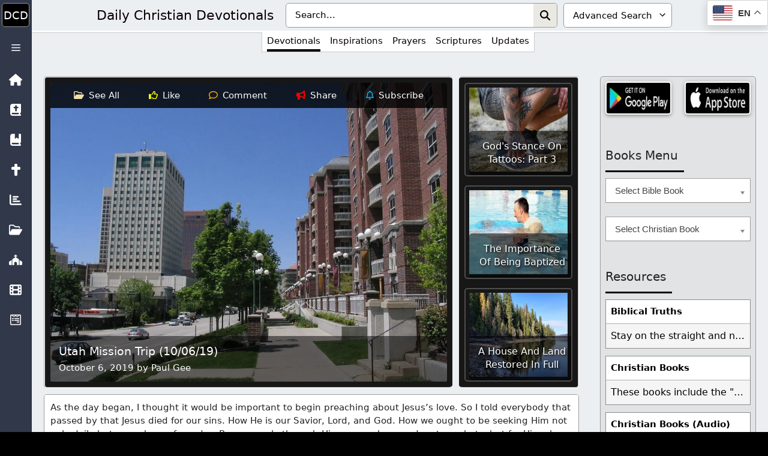

--- FILE ---
content_type: text/html; charset=UTF-8
request_url: https://dailycdev.com/2019/10/06/utah-mission-trip-10-06-19/
body_size: 85888
content:
<!DOCTYPE html>
<html lang="en-US">
<head>
	<meta charset="UTF-8">
	<meta name='robots' content='index, follow, max-image-preview:large, max-snippet:-1, max-video-preview:-1' />
<meta name="viewport" content="width=device-width, initial-scale=1">
	<!-- This site is optimized with the Yoast SEO plugin v26.8 - https://yoast.com/product/yoast-seo-wordpress/ -->
	<title>Utah Mission Trip (10/06/19) - Daily Christian Devotionals</title>
	<link rel="canonical" href="https://dailycdev.com/2019/10/06/utah-mission-trip-10-06-19/" />
	<meta property="og:locale" content="en_US" />
	<meta property="og:type" content="article" />
	<meta property="og:title" content="Utah Mission Trip (10/06/19) - Daily Christian Devotionals" />
	<meta property="og:description" content="After this experience with this man, I continued to preach the gospel to people that passed by me. They were coming and going from the conference center and it was a great time to witness the truths of the gospel to them." />
	<meta property="og:url" content="https://dailycdev.com/2019/10/06/utah-mission-trip-10-06-19/" />
	<meta property="og:site_name" content="Daily Christian Devotionals" />
	<meta property="article:publisher" content="https://www.facebook.com/dailycdev/" />
	<meta property="article:published_time" content="2019-10-06T19:53:37+00:00" />
	<meta property="article:modified_time" content="2023-11-29T03:51:03+00:00" />
	<meta property="og:image" content="https://dailycdev.com/wp-content/uploads/2020/06/salt_lake.jpg" />
	<meta property="og:image:width" content="1024" />
	<meta property="og:image:height" content="768" />
	<meta property="og:image:type" content="image/jpeg" />
	<meta name="author" content="Paul Gee" />
	<meta name="twitter:card" content="summary_large_image" />
	<meta name="twitter:creator" content="@DailyCDev" />
	<meta name="twitter:site" content="@DailyCDev" />
	<meta name="twitter:label1" content="Written by" />
	<meta name="twitter:data1" content="Paul Gee" />
	<meta name="twitter:label2" content="Est. reading time" />
	<meta name="twitter:data2" content="6 minutes" />
	<script type="application/ld+json" class="yoast-schema-graph">{"@context":"https://schema.org","@graph":[{"@type":"Article","@id":"https://dailycdev.com/2019/10/06/utah-mission-trip-10-06-19/#article","isPartOf":{"@id":"https://dailycdev.com/2019/10/06/utah-mission-trip-10-06-19/"},"author":{"name":"Paul Gee","@id":"https://dailycdev.com/#/schema/person/6e1342e393b4b10d3f020c64bba58125"},"headline":"Utah Mission Trip (10/06/19)","datePublished":"2019-10-06T19:53:37+00:00","dateModified":"2023-11-29T03:51:03+00:00","mainEntityOfPage":{"@id":"https://dailycdev.com/2019/10/06/utah-mission-trip-10-06-19/"},"wordCount":1130,"commentCount":0,"publisher":{"@id":"https://dailycdev.com/#organization"},"image":{"@id":"https://dailycdev.com/2019/10/06/utah-mission-trip-10-06-19/#primaryimage"},"thumbnailUrl":"https://dailycdev.com/wp-content/uploads/2020/06/salt_lake.jpg","keywords":["Devotionals","Mormonism"],"articleSection":["Devotionals","Devotionals (10-2019)","Devotionals (2019)","Evangelize","Mission Trips","Mormonism"],"inLanguage":"en-US","potentialAction":[{"@type":"CommentAction","name":"Comment","target":["https://dailycdev.com/2019/10/06/utah-mission-trip-10-06-19/#respond"]}]},{"@type":"WebPage","@id":"https://dailycdev.com/2019/10/06/utah-mission-trip-10-06-19/","url":"https://dailycdev.com/2019/10/06/utah-mission-trip-10-06-19/","name":"Utah Mission Trip (10/06/19) - Daily Christian Devotionals","isPartOf":{"@id":"https://dailycdev.com/#website"},"primaryImageOfPage":{"@id":"https://dailycdev.com/2019/10/06/utah-mission-trip-10-06-19/#primaryimage"},"image":{"@id":"https://dailycdev.com/2019/10/06/utah-mission-trip-10-06-19/#primaryimage"},"thumbnailUrl":"https://dailycdev.com/wp-content/uploads/2020/06/salt_lake.jpg","datePublished":"2019-10-06T19:53:37+00:00","dateModified":"2023-11-29T03:51:03+00:00","breadcrumb":{"@id":"https://dailycdev.com/2019/10/06/utah-mission-trip-10-06-19/#breadcrumb"},"inLanguage":"en-US","potentialAction":[{"@type":"ReadAction","target":["https://dailycdev.com/2019/10/06/utah-mission-trip-10-06-19/"]}]},{"@type":"ImageObject","inLanguage":"en-US","@id":"https://dailycdev.com/2019/10/06/utah-mission-trip-10-06-19/#primaryimage","url":"https://dailycdev.com/wp-content/uploads/2020/06/salt_lake.jpg","contentUrl":"https://dailycdev.com/wp-content/uploads/2020/06/salt_lake.jpg","width":1024,"height":768},{"@type":"BreadcrumbList","@id":"https://dailycdev.com/2019/10/06/utah-mission-trip-10-06-19/#breadcrumb","itemListElement":[{"@type":"ListItem","position":1,"name":"Home","item":"https://dailycdev.com/"},{"@type":"ListItem","position":2,"name":"Utah Mission Trip (10/06/19)"}]},{"@type":"WebSite","@id":"https://dailycdev.com/#website","url":"https://dailycdev.com/","name":"Daily Christian Devotionals","description":"Growing Closer To Jesus Daily","publisher":{"@id":"https://dailycdev.com/#organization"},"potentialAction":[{"@type":"SearchAction","target":{"@type":"EntryPoint","urlTemplate":"https://dailycdev.com/?s={search_term_string}"},"query-input":{"@type":"PropertyValueSpecification","valueRequired":true,"valueName":"search_term_string"}}],"inLanguage":"en-US"},{"@type":"Organization","@id":"https://dailycdev.com/#organization","name":"Daily Christian Devotionals","url":"https://dailycdev.com/","logo":{"@type":"ImageObject","inLanguage":"en-US","@id":"https://dailycdev.com/#/schema/logo/image/","url":"https://dailycdev.com/wp-content/uploads/2017/09/dailycdev.jpg","contentUrl":"https://dailycdev.com/wp-content/uploads/2017/09/dailycdev.jpg","width":1024,"height":1024,"caption":"Daily Christian Devotionals"},"image":{"@id":"https://dailycdev.com/#/schema/logo/image/"},"sameAs":["https://www.facebook.com/dailycdev/","https://x.com/DailyCDev"]},{"@type":"Person","@id":"https://dailycdev.com/#/schema/person/6e1342e393b4b10d3f020c64bba58125","name":"Paul Gee","image":{"@type":"ImageObject","inLanguage":"en-US","@id":"https://dailycdev.com/#/schema/person/image/","url":"https://secure.gravatar.com/avatar/22c935527efc948855fd4a16974793867fb9528943936f69c2fe754940471065?s=96&d=identicon&r=g","contentUrl":"https://secure.gravatar.com/avatar/22c935527efc948855fd4a16974793867fb9528943936f69c2fe754940471065?s=96&d=identicon&r=g","caption":"Paul Gee"},"description":"My life is dedicated to sharing the love of Jesus to the world. I love the Lord and want everyone to feel the same love. I would feel awful if I kept His joy to myself. For this I write daily devotionals to lead people to Christ. Jesus is the anchor of my soul.","url":"https://dailycdev.com/author/dailycdev/"}]}</script>
	<!-- / Yoast SEO plugin. -->


<style id='wp-img-auto-sizes-contain-inline-css'>
img:is([sizes=auto i],[sizes^="auto," i]){contain-intrinsic-size:3000px 1500px}
/*# sourceURL=wp-img-auto-sizes-contain-inline-css */
</style>
<link rel='stylesheet' id='pt-cv-public-pro-style-css' href='https://dailycdev.com/wp-content/plugins/pt-content-views-pro/public/assets/css/cvpro.min.css?ver=7.2.2' media='all' />
<link rel='stylesheet' id='wp-block-library-css' href='https://dailycdev.com/wp-includes/css/dist/block-library/style.min.css?ver=6.9' media='all' />

<style id='classic-theme-styles-inline-css'>
/*! This file is auto-generated */
.wp-block-button__link{color:#fff;background-color:#32373c;border-radius:9999px;box-shadow:none;text-decoration:none;padding:calc(.667em + 2px) calc(1.333em + 2px);font-size:1.125em}.wp-block-file__button{background:#32373c;color:#fff;text-decoration:none}
/*# sourceURL=/wp-includes/css/classic-themes.min.css */
</style>
<link rel='stylesheet' id='cmflf-frontend-css' href='https://dailycdev.com/wp-content/plugins/cm-fast-live-search-filter/assets/css/frontend.css?ver=6.9' media='all' />
<link rel='stylesheet' id='likebtn_style-css' href='https://dailycdev.com/wp-content/plugins/likebtn-like-button/public/css/style.css?ver=6.9' media='all' />
<link rel='stylesheet' id='bsearch-style-css' href='https://dailycdev.com/wp-content/plugins/better-search/includes/css/bsearch-styles.min.css?ver=4.2.2' media='all' />
<link rel='stylesheet' id='crp-style-rounded-thumbs-css' href='https://dailycdev.com/wp-content/plugins/contextual-related-posts/css/rounded-thumbs.min.css?ver=4.1.0' media='all' />
<style id='crp-style-rounded-thumbs-inline-css'>

			.crp_related.crp-rounded-thumbs a {
				width: 200px;
                height: 200px;
				text-decoration: none;
			}
			.crp_related.crp-rounded-thumbs img {
				max-width: 200px;
				margin: auto;
			}
			.crp_related.crp-rounded-thumbs .crp_title {
				width: 100%;
			}
			
/*# sourceURL=crp-style-rounded-thumbs-inline-css */
</style>
<link rel='stylesheet' id='generate-comments-css' href='https://dailycdev.com/wp-content/themes/generatepress/assets/css/components/comments.min.css?ver=3.6.1' media='all' />
<link rel='stylesheet' id='generate-widget-areas-css' href='https://dailycdev.com/wp-content/themes/generatepress/assets/css/components/widget-areas.min.css?ver=3.6.1' media='all' />
<link rel='stylesheet' id='generate-style-css' href='https://dailycdev.com/wp-content/themes/generatepress/assets/css/main.min.css?ver=3.6.1' media='all' />
<style id='generate-style-inline-css'>
body{background-color:#f7f8f9;color:#222222;}a{color:#0a0103;}a:hover, a:focus, a:active{color:#000000;}.wp-block-group__inner-container{max-width:1200px;margin-left:auto;margin-right:auto;}.generate-back-to-top{font-size:20px;border-radius:3px;position:fixed;bottom:30px;right:30px;line-height:40px;width:40px;text-align:center;z-index:10;transition:opacity 300ms ease-in-out;opacity:0.1;transform:translateY(1000px);}.generate-back-to-top__show{opacity:1;transform:translateY(0);}:root{--contrast:#222222;--contrast-2:#575760;--contrast-3:#b2b2be;--base:#f0f0f0;--base-2:#f7f8f9;--base-3:#ffffff;--accent:#1e73be;}:root .has-contrast-color{color:var(--contrast);}:root .has-contrast-background-color{background-color:var(--contrast);}:root .has-contrast-2-color{color:var(--contrast-2);}:root .has-contrast-2-background-color{background-color:var(--contrast-2);}:root .has-contrast-3-color{color:var(--contrast-3);}:root .has-contrast-3-background-color{background-color:var(--contrast-3);}:root .has-base-color{color:var(--base);}:root .has-base-background-color{background-color:var(--base);}:root .has-base-2-color{color:var(--base-2);}:root .has-base-2-background-color{background-color:var(--base-2);}:root .has-base-3-color{color:var(--base-3);}:root .has-base-3-background-color{background-color:var(--base-3);}:root .has-accent-color{color:var(--accent);}:root .has-accent-background-color{background-color:var(--accent);}body, button, input, select, textarea{font-family:-apple-system, system-ui, BlinkMacSystemFont, "Segoe UI", Helvetica, Arial, sans-serif, "Apple Color Emoji", "Segoe UI Emoji", "Segoe UI Symbol";}body{line-height:1.5;}.entry-content > [class*="wp-block-"]:not(:last-child):not(.wp-block-heading){margin-bottom:1.5em;}.main-navigation .main-nav ul ul li a{font-size:14px;}.sidebar .widget, .footer-widgets .widget{font-size:17px;}@media (max-width:768px){.main-title{font-size:20px;}h1{font-size:31px;}h2{font-size:27px;}h3{font-size:24px;}h4{font-size:22px;}h5{font-size:19px;}}.top-bar{background-color:#636363;color:#ffffff;}.top-bar a{color:#ffffff;}.top-bar a:hover{color:#303030;}.site-header{background-color:#ffffff;}.main-title a,.main-title a:hover{color:#222222;}.site-description{color:#757575;}.mobile-menu-control-wrapper .menu-toggle,.mobile-menu-control-wrapper .menu-toggle:hover,.mobile-menu-control-wrapper .menu-toggle:focus,.has-inline-mobile-toggle #site-navigation.toggled{background-color:rgba(0, 0, 0, 0.02);}.main-navigation,.main-navigation ul ul{background-color:#ffffff;}.main-navigation .main-nav ul li a, .main-navigation .menu-toggle, .main-navigation .menu-bar-items{color:#515151;}.main-navigation .main-nav ul li:not([class*="current-menu-"]):hover > a, .main-navigation .main-nav ul li:not([class*="current-menu-"]):focus > a, .main-navigation .main-nav ul li.sfHover:not([class*="current-menu-"]) > a, .main-navigation .menu-bar-item:hover > a, .main-navigation .menu-bar-item.sfHover > a{color:#7a8896;background-color:#ffffff;}button.menu-toggle:hover,button.menu-toggle:focus{color:#515151;}.main-navigation .main-nav ul li[class*="current-menu-"] > a{color:#7a8896;background-color:#ffffff;}.navigation-search input[type="search"],.navigation-search input[type="search"]:active, .navigation-search input[type="search"]:focus, .main-navigation .main-nav ul li.search-item.active > a, .main-navigation .menu-bar-items .search-item.active > a{color:#7a8896;background-color:#ffffff;}.main-navigation ul ul{background-color:#eaeaea;}.main-navigation .main-nav ul ul li a{color:#515151;}.main-navigation .main-nav ul ul li:not([class*="current-menu-"]):hover > a,.main-navigation .main-nav ul ul li:not([class*="current-menu-"]):focus > a, .main-navigation .main-nav ul ul li.sfHover:not([class*="current-menu-"]) > a{color:#7a8896;background-color:#eaeaea;}.main-navigation .main-nav ul ul li[class*="current-menu-"] > a{color:#7a8896;background-color:#eaeaea;}.separate-containers .inside-article, .separate-containers .comments-area, .separate-containers .page-header, .one-container .container, .separate-containers .paging-navigation, .inside-page-header{background-color:#ffffff;}.entry-title a{color:#222222;}.entry-title a:hover{color:#55555e;}.entry-meta{color:#595959;}.sidebar .widget{background-color:#ffffff;}.footer-widgets{background-color:#ffffff;}.footer-widgets .widget-title{color:#000000;}.site-info{color:#ffffff;background-color:#55555e;}.site-info a{color:#ffffff;}.site-info a:hover{color:#d3d3d3;}.footer-bar .widget_nav_menu .current-menu-item a{color:#d3d3d3;}input[type="text"],input[type="email"],input[type="url"],input[type="password"],input[type="search"],input[type="tel"],input[type="number"],textarea,select{color:#666666;background-color:#fafafa;border-color:#cccccc;}input[type="text"]:focus,input[type="email"]:focus,input[type="url"]:focus,input[type="password"]:focus,input[type="search"]:focus,input[type="tel"]:focus,input[type="number"]:focus,textarea:focus,select:focus{color:#666666;background-color:#ffffff;border-color:#bfbfbf;}button,html input[type="button"],input[type="reset"],input[type="submit"],a.button,a.wp-block-button__link:not(.has-background){color:#ffffff;background-color:#55555e;}button:hover,html input[type="button"]:hover,input[type="reset"]:hover,input[type="submit"]:hover,a.button:hover,button:focus,html input[type="button"]:focus,input[type="reset"]:focus,input[type="submit"]:focus,a.button:focus,a.wp-block-button__link:not(.has-background):active,a.wp-block-button__link:not(.has-background):focus,a.wp-block-button__link:not(.has-background):hover{color:#ffffff;background-color:#3f4047;}a.generate-back-to-top{background-color:rgba( 0,0,0,0.4 );color:#ffffff;}a.generate-back-to-top:hover,a.generate-back-to-top:focus{background-color:rgba( 0,0,0,0.6 );color:#ffffff;}:root{--gp-search-modal-bg-color:var(--base-3);--gp-search-modal-text-color:var(--contrast);--gp-search-modal-overlay-bg-color:rgba(0,0,0,0.2);}@media (max-width: 70000px){.main-navigation .menu-bar-item:hover > a, .main-navigation .menu-bar-item.sfHover > a{background:none;color:#515151;}}.nav-below-header .main-navigation .inside-navigation.grid-container, .nav-above-header .main-navigation .inside-navigation.grid-container{padding:0px 28px 0px 28px;}.site-main .wp-block-group__inner-container{padding:40px;}.separate-containers .paging-navigation{padding-top:20px;padding-bottom:20px;}.entry-content .alignwide, body:not(.no-sidebar) .entry-content .alignfull{margin-left:-40px;width:calc(100% + 80px);max-width:calc(100% + 80px);}.main-navigation .main-nav ul li a,.menu-toggle,.main-navigation .menu-bar-item > a{padding-left:12px;padding-right:12px;line-height:82px;}.main-navigation .main-nav ul ul li a{padding:10px 12px 10px 12px;}.navigation-search input[type="search"]{height:82px;}.rtl .menu-item-has-children .dropdown-menu-toggle{padding-left:12px;}.menu-item-has-children .dropdown-menu-toggle{padding-right:12px;}.rtl .main-navigation .main-nav ul li.menu-item-has-children > a{padding-right:12px;}@media (max-width:768px){.separate-containers .inside-article, .separate-containers .comments-area, .separate-containers .page-header, .separate-containers .paging-navigation, .one-container .site-content, .inside-page-header{padding:30px;}.site-main .wp-block-group__inner-container{padding:30px;}.inside-top-bar{padding-right:30px;padding-left:30px;}.inside-header{padding-right:30px;padding-left:30px;}.widget-area .widget{padding-top:30px;padding-right:30px;padding-bottom:30px;padding-left:30px;}.footer-widgets-container{padding-top:30px;padding-right:30px;padding-bottom:30px;padding-left:30px;}.inside-site-info{padding-right:30px;padding-left:30px;}.entry-content .alignwide, body:not(.no-sidebar) .entry-content .alignfull{margin-left:-30px;width:calc(100% + 60px);max-width:calc(100% + 60px);}.one-container .site-main .paging-navigation{margin-bottom:20px;}}/* End cached CSS */.is-right-sidebar{width:30%;}.is-left-sidebar{width:30%;}.site-content .content-area{width:70%;}@media (max-width: 70000px){.main-navigation .menu-toggle,.sidebar-nav-mobile:not(#sticky-placeholder){display:block;}.main-navigation ul,.gen-sidebar-nav,.main-navigation:not(.slideout-navigation):not(.toggled) .main-nav > ul,.has-inline-mobile-toggle #site-navigation .inside-navigation > *:not(.navigation-search):not(.main-nav){display:none;}.nav-align-right .inside-navigation,.nav-align-center .inside-navigation{justify-content:space-between;}.has-inline-mobile-toggle .mobile-menu-control-wrapper{display:flex;flex-wrap:wrap;}.has-inline-mobile-toggle .inside-header{flex-direction:row;text-align:left;flex-wrap:wrap;}.has-inline-mobile-toggle .header-widget,.has-inline-mobile-toggle #site-navigation{flex-basis:100%;}.nav-float-left .has-inline-mobile-toggle #site-navigation{order:10;}}
.dynamic-author-image-rounded{border-radius:100%;}.dynamic-featured-image, .dynamic-author-image{vertical-align:middle;}.one-container.blog .dynamic-content-template:not(:last-child), .one-container.archive .dynamic-content-template:not(:last-child){padding-bottom:0px;}.dynamic-entry-excerpt > p:last-child{margin-bottom:0px;}
.main-navigation .main-nav ul li a,.menu-toggle,.main-navigation .menu-bar-item > a{transition: line-height 300ms ease}.main-navigation.toggled .main-nav > ul{background-color: #ffffff}.sticky-enabled .gen-sidebar-nav.is_stuck .main-navigation {margin-bottom: 0px;}.sticky-enabled .gen-sidebar-nav.is_stuck {z-index: 500;}.sticky-enabled .main-navigation.is_stuck {box-shadow: 0 2px 2px -2px rgba(0, 0, 0, .2);}.navigation-stick:not(.gen-sidebar-nav) {left: 0;right: 0;width: 100% !important;}.nav-float-right .navigation-stick {width: 100% !important;left: 0;}.nav-float-right .navigation-stick .navigation-branding {margin-right: auto;}.main-navigation.has-sticky-branding:not(.grid-container) .inside-navigation:not(.grid-container) .navigation-branding{margin-left: 10px;}.main-navigation.navigation-stick.has-sticky-branding .inside-navigation.grid-container{padding-left:40px;padding-right:40px;}@media (max-width:768px){.main-navigation.navigation-stick.has-sticky-branding .inside-navigation.grid-container{padding-left:0;padding-right:0;}}
/*# sourceURL=generate-style-inline-css */
</style>
<link rel='stylesheet' id='heateor_sss_frontend_css-css' href='https://dailycdev.com/wp-content/plugins/sassy-social-share/public/css/sassy-social-share-public.css?ver=3.3.79' media='all' />
<style id='heateor_sss_frontend_css-inline-css'>
.heateor_sss_button_instagram span.heateor_sss_svg,a.heateor_sss_instagram span.heateor_sss_svg{background:radial-gradient(circle at 30% 107%,#fdf497 0,#fdf497 5%,#fd5949 45%,#d6249f 60%,#285aeb 90%)}.heateor_sss_horizontal_sharing .heateor_sss_svg,.heateor_sss_standard_follow_icons_container .heateor_sss_svg{color:#fff;border-width:0px;border-style:solid;border-color:transparent}.heateor_sss_horizontal_sharing .heateorSssTCBackground{color:#666}.heateor_sss_horizontal_sharing span.heateor_sss_svg:hover,.heateor_sss_standard_follow_icons_container span.heateor_sss_svg:hover{border-color:transparent;}.heateor_sss_vertical_sharing span.heateor_sss_svg,.heateor_sss_floating_follow_icons_container span.heateor_sss_svg{color:#fff;border-width:0px;border-style:solid;border-color:transparent;}.heateor_sss_vertical_sharing .heateorSssTCBackground{color:#666;}.heateor_sss_vertical_sharing span.heateor_sss_svg:hover,.heateor_sss_floating_follow_icons_container span.heateor_sss_svg:hover{border-color:transparent;}@media screen and (max-width:783px) {.heateor_sss_vertical_sharing{display:none!important}}
/*# sourceURL=heateor_sss_frontend_css-inline-css */
</style>
<link rel='stylesheet' id='generate-navigation-branding-css' href='https://dailycdev.com/wp-content/plugins/gp-premium/menu-plus/functions/css/navigation-branding-flex.min.css?ver=2.5.5' media='all' />
<style id='generate-navigation-branding-inline-css'>
@media (max-width: 70000px){.site-header, #site-navigation, #sticky-navigation{display:none !important;opacity:0.0;}#mobile-header{display:block !important;width:100% !important;}#mobile-header .main-nav > ul{display:none;}#mobile-header.toggled .main-nav > ul, #mobile-header .menu-toggle, #mobile-header .mobile-bar-items{display:block;}#mobile-header .main-nav{-ms-flex:0 0 100%;flex:0 0 100%;-webkit-box-ordinal-group:5;-ms-flex-order:4;order:4;}.navigation-branding .main-title a, .navigation-branding .main-title a:hover, .navigation-branding .main-title a:visited{color:#515151;}}.navigation-branding .main-title{font-size:25px;font-weight:bold;}.main-navigation.has-branding .inside-navigation.grid-container, .main-navigation.has-branding.grid-container .inside-navigation:not(.grid-container){padding:0px 40px 0px 40px;}.main-navigation.has-branding:not(.grid-container) .inside-navigation:not(.grid-container) .navigation-branding{margin-left:10px;}.navigation-branding img, .site-logo.mobile-header-logo img{height:82px;width:auto;}.navigation-branding .main-title{line-height:82px;}@media (max-width: 70000px){.main-navigation.has-branding.nav-align-center .menu-bar-items, .main-navigation.has-sticky-branding.navigation-stick.nav-align-center .menu-bar-items{margin-left:auto;}.navigation-branding{margin-right:auto;margin-left:10px;}.navigation-branding .main-title, .mobile-header-navigation .site-logo{margin-left:10px;}.main-navigation.has-branding .inside-navigation.grid-container{padding:0px;}}
/*# sourceURL=generate-navigation-branding-inline-css */
</style>
<script src="https://dailycdev.com/wp-includes/js/jquery/jquery.min.js?ver=3.7.1" id="jquery-core-js"></script>
<script id="likebtn_frontend-js-extra">
var likebtn_eh_data = {"ajaxurl":"https://dailycdev.com/wp-admin/admin-ajax.php","security":"2b4b325d30"};
//# sourceURL=likebtn_frontend-js-extra
</script>
<script src="https://dailycdev.com/wp-content/plugins/likebtn-like-button/public/js/frontend.js?ver=6.9" id="likebtn_frontend-js"></script>
<link href="[data-uri]" rel="icon" type="image/x-icon" /><!-- HFCM by 99 Robots - Snippet # 118: Search By Tags Dropdown (CSS) -->
<style>
#block-6 .widget-title {
	margin-bottom: 10px !important;
}
#clear-button {
	border-radius: initial;
	margin: 1px 0;
	padding: 0 5px;
	right: 35px;
}
#clear-button svg {
	height: 20px;
}
#clear-button:hover, #search-button:hover {
	background-color: initial;
}
#search-button {
	padding: 0 7px;
	right: 0;
}
#search-button svg {
	height: 17px;
}
#search-input {
	background: #fff;
	border: 1px solid #a5a2a2;
	padding: 8.5px 60px 8.5px 15px;
	width: 100%;
	color:#000;
}
#tag-dropdown {
	border: 1px solid #a5a2a2;
	color: #000;
	padding: 8.5px 0 8.5px 15px;
}
.icon-button {
	align-items: center;
	background: none;
	border: none;
	cursor: pointer;
	display: flex;
	height: 100%;
	justify-content: center;
	padding: 0;
	position: absolute;
	top: 0;
}
.input-container {
	position: relative;
}
.tag-search-container {
	background: #bfbfbf;
	border: 2px solid #fff;
	display: table;
	padding: 5px;
	width: 100%;
}
.tag-search-container svg {
	fill: #000;
}
</style>
<!-- /end HFCM by 99 Robots -->
<!-- HFCM by 99 Robots - Snippet # 117: Search By Tags Dropdown (JS) -->
<script>
jQuery(document).ready(function(jQuery) {
  function performSearch() {
    const selectedTag = jQuery('#tag-dropdown').val();
    const searchText = jQuery('#search-input').val();

    if (!searchText) {
      alert("Please enter a search term.");
      return;
    }

    if (selectedTag) {
      const baseTagUrl = '/tag/' + encodeURIComponent(selectedTag) + '/';
      window.location.href = baseTagUrl + '?s=' + encodeURIComponent(searchText);
    } else {
      window.location.href = '/?s=' + encodeURIComponent(searchText);
    }
  }

  jQuery('#search-button').on('click', function() {
    performSearch();
  });

  jQuery('#search-input').on('keypress', function(event) {
    if (event.which === 13) { // Enter key pressed
      performSearch();
      event.preventDefault(); // Prevent form submission
    }
  });

  jQuery('#clear-button').on('click', function() {
    jQuery('#search-input').val('');
    jQuery(this).hide();
  });

  jQuery('#search-input').on('input', function() {
    const searchText = jQuery(this).val();
    if (searchText.length > 0) {
      jQuery('#clear-button').show();
    } else {
      jQuery('#clear-button').hide();
    }
  });

  // Maintain the text in the input field and the selected tag after search
  const urlParams = new URLSearchParams(window.location.search);
  const searchQuery = urlParams.get('s');
  const selectedTag = window.location.pathname.split('/').filter(Boolean).pop();
  const tagDropdown = jQuery('#tag-dropdown');

  if (searchQuery) {
    jQuery('#search-input').val(searchQuery);
    jQuery('#clear-button').show();
  }

  let tagFound = false;
  if (selectedTag) {
    tagDropdown.find('option').each(function(index, option) {
      if (option.value === selectedTag) {
        tagDropdown.prop('selectedIndex', index);
        tagFound = true;
        return false;
      }
    });
  }

  if (!tagFound) {
    tagDropdown.prop('selectedIndex', 0); // Default to "Select a Tag"
  }
});
</script>
<!-- /end HFCM by 99 Robots -->
<!-- HFCM by 99 Robots - Snippet # 102: Posts -->
<style type="text/css">
@media (min-width: 0) {
#main .tag-devotionals .entry-content:not(:first-child) {
    background: #e1e3e4 !important;
    border-radius: 5px;
    border: 1px solid #9c9c9c;
    margin: 15px 0 0 0 !important;
    overflow: auto;
		width:100%
}
	.crp_related.crp-rounded-thumbs li {
		border-radius: inherit;
		border: 2px solid #b6b6b6;
		box-shadow: none;
		height: 190px;
		padding: 0;
		width: 190px;
	}
	.crp_related.crp_related_shortcode.crp-rounded-thumbs {
		display: none;
		margin:0!important;
		border: 2px groove #fff;
    border-radius: 5px;
    overflow: auto;
	}
    .crp_related.crp_related_shortcode.crp-rounded-thumbs ul {
        height: 516px;
				border-radius: 2px!important;
    }
	.featured-image-overlay {
    width: -webkit-fill-available;
		height: 100%;
		border-radius: 2px;
		overflow: auto;
	}
	.featured-image-overlay>div>h2 {
		font-size: 19px;
		font-weight: 500;
	}
	.lcss {
		margin: 0;
	}
	.lcss>li>a>span:nth-child(1) {
		padding: 10px;
	}
	.lcss>li>a>span:nth-child(2) {
		display: none;
	}
	.lcss>li>a>span:nth-child(2):hover {
		color: #fff8a9;
	}
	.single .ac-container {
			border: 1px solid #989898;
			position: absolute;
			margin: 54px 0 0 12px;
			z-index: 1;
			background: rgba(0, 0, 0, 0.8);
			padding: 6px;
			border-radius:4px;
	}
	.single .attachment-full {
		height: 100%;
	}
	.single .featured-image img {
		object-fit: cover;
		object-position: top center;
    width: 100%;
	}
	.single .featured-image.page-header-image-single {
		height:350px;
		background: #171717;
		margin:0!important;
		border-radius:5px;
		min-height: max-content;
		border: 2px groove #fff;
	}
	.single .wtpsw-post-block.design-1.wtpsw-clearfix:before {
		font-size: 17px;
		font-weight: 500;
	}
.ssblock {
    padding: 4px;
}
}
@media (min-width: 320px) {
	.single .wtpsw-post-block.design-1.wtpsw-clearfix>div>div {
		border: 2px solid #fff;
		padding: 0;
		width: 100% !important;
		width: 50% !important;
	}
}
@media (min-width: 360px) {
	.single .featured-image.page-header-image-single {
    height: 400px;
	}
}
@media (min-width: 441px) {
	.single .wtpsw-post-block.design-1.wtpsw-clearfix {
		padding: 5px;
	}
	.single .wtpsw-post-block.design-1.wtpsw-clearfix>div>div {
		border: none;
		padding: 0 0 5px 5px;
		width: 200px !important;
	}
}
@media (min-width: 494px) {
	.lcss>li>a>span:nth-child(1) {
		padding: 0 3px 0 0;
	}
	.lcss>li>a>span:nth-child(2) {
		display: initial;
	}
}
@media (min-width: 600px) {
	.single .featured-image.page-header-image-single {
    height: 500px;
		padding: 5px;
	}
}
@media (min-width: 780px) {
.ssblock {
    padding: 8px;
}
}
@media (min-width: 800px) {
	.single .featured-image.page-header-image-single {
    height: 500px;
	}
}
@media (min-width: 820px) {
.single .ac-container {
    margin: 64px 0 0 23px;
}
}
@media (min-width: 966px) {
	#main .category-devotionals .entry-content, #main .tag-devotionals .entry-content {
		background: #cecece !important;
		border-radius: 5px;
		border: 1px solid #727272;
		display: inline-block;
		margin: 15px 0 0 0 !important;
	}
.single .ac-container {
    margin: 54px 0 0 12px;
}
.single .featured-image.page-header-image-single {
    padding: 9px;
}
}
@media (min-width: 1080px) {
	.crp_related.crp-rounded-thumbs li {
		border: none;
		height: 100% !important;
    margin: 0 !important;
    padding: 0;
    width: 100% !important;
    overflow: auto;
	}
	.crp_related.crp-rounded-thumbs ul {
		border-radius: 0 5px 5px 0;
	}
	.crp_related.crp_related_shortcode.crp-rounded-thumbs {
		-ms-flex: 0 0 200px;
		display: inherit;
		flex: 0 0 200px;
		float: right;
		height: 500px;
		margin-bottom: 0;
		max-width: 200px;
		padding: 0;
		width: 200px;
		border-left: none;
	}
	.crp_related.crp_related_shortcode.crp-rounded-thumbs ul {
		background: #171717;
    display: grid;
    grid-template-columns: repeat(1, 1fr);
    grid-template-rows: repeat(3, 1fr);
    gap: 15px;
    overflow: hidden;
		padding:9px!important;
		height: 496px;
	}
	.crp_related.crp_related_shortcode.crp-rounded-thumbs>ul>li:nth-child(n+4) {
		display: none;
	}
	.featured-image-overlay {
		height: 100%;
		margin: 0;
		border-radius: 3px;
	}
	.single .ac-container {
			margin: 64px 0 0 23px;
	}
	.single .featured-image.page-header-image-single {
		-ms-flex: inherit;
		-webkit-box-flex: inherit;
		background: #171717;
		flex: inherit;
		float: left;
		height: 500px;
		width: calc(100% - 211px);
    border-radius: 5px;
		border-right: none;
	}
}
@media (min-width: 1180px) {
    .single .featured-image.page-header-image-single {
        height: 520px;
    }
    .crp_related.crp_related_shortcode.crp-rounded-thumbs {
        height: 520px;
    }
    .crp_related.crp_related_shortcode.crp-rounded-thumbs ul {
        height: 516px;
    }
}
@media (min-width: 1268px) {
	.single .category-devotionals .entry-content, .single .tag-devotionals .entry-content {
		column-count: 1;
	}
	.single .entry-content {
		background: inherit !important;
	}
.single .category-inspirations .entry-content, .single .tag-inspirations .entry-content, .single .category-prayers .entry-content, .single .tag-prayers .entry-content, .single .category-scriptures .entry-content, .single .tag-scriptures .entry-content {
    column-count: initial;
    width: 50%;
}
}
@media (min-width: 1333px) {
	#main .category-devotionals .entry-content, #main .tag-devotionals .entry-content {
		column-count: 2;
	}
	.crp_related.crp_related_shortcode.crp-rounded-thumbs {
		-ms-flex: 0 0 400px;
		display: inherit;
		flex: 0 0 400px;
		max-width: 400px;
		width: 400px;
	}
  .crp_related.crp_related_shortcode.crp-rounded-thumbs ul {
    grid-template-columns: repeat(2, 1fr);
  }
	.crp_related.crp_related_shortcode.crp-rounded-thumbs>ul>li:nth-child(n+4) {
		display: initial;
	}
	.crp_related.crp_related_shortcode.crp-rounded-thumbs>ul>li:nth-child(n+7) {
		display: none;
	}
	.entry-content {
		white-space-collapse: collapse;
		width: 100%;
	}
	.featured-image.page-header-image-single {
		border-radius: 5px;
	}
	.single .featured-image.page-header-image-single {
		width: calc(100% - 415px);
	}
	.single .wtpsw-post-block.design-1.wtpsw-clearfix {
		-ms-flex: 0 0 400px;
		flex: 0 0 400px;
		float: right;
		margin-top: 24px;
		max-width: 400px;
		padding: 0;
		width: 400px;
	}
	.single .wtpsw-post-block.design-1.wtpsw-clearfix:before {
		font-size: 20px;
		font-weight: bold;
		margin: 0 auto;
	}
	.single .wtpsw-post-block.design-1.wtpsw-clearfix>div>div {
		padding: 5px;
	}
	.single-post .inside-article>.entry-meta>.cat-links {
		margin-top: 0;
	}
	.wtpsw-trending-content {
		border: 2px solid #b6b6b6;
	}
}
@media (min-width: 1475px) {
    .single .featured-image.page-header-image-single {
        height: 555px;
    }
    .crp_related.crp_related_shortcode.crp-rounded-thumbs {
        height: 555px;
    }
    .crp_related.crp_related_shortcode.crp-rounded-thumbs ul {
        height: 551px;
    }
}
@media (min-width: 1724px) {
	.crp_related.crp_related_shortcode.crp-rounded-thumbs {
		-ms-flex: 0 0 600px;
		flex: 0 0 600px;
		max-width: 600px;
		width: 600px;
	}
  .crp_related.crp_related_shortcode.crp-rounded-thumbs ul {
    grid-template-columns: repeat(3, 1fr);
  }
	.crp_related.crp_related_shortcode.crp-rounded-thumbs>ul>li:nth-child(7), .crp_related.crp_related_shortcode.crp-rounded-thumbs>ul>li:nth-child(8), .crp_related.crp_related_shortcode.crp-rounded-thumbs>ul>li:nth-child(9) {
		display: inherit;
	}
	.single .featured-image.page-header-image-single {
		width: calc(100% - 620px);
	}
	.single .wtpsw-post-block.design-1.wtpsw-clearfix {
		-ms-flex: 0 0 600px;
		flex: 0 0 600px;
		max-width: 600px;
		width: 600px;
	}
}
@media (min-width: 1800px) {
    .single .featured-image.page-header-image-single {
        height: 565px;
    }
    .crp_related.crp_related_shortcode.crp-rounded-thumbs {
        height: 565px;
    }
    .crp_related.crp_related_shortcode.crp-rounded-thumbs ul {
        height: 561px;
    }
}
@media screen and (max-width: 965px) and (min-width: 780px) {
	#main .category-devotionals .entry-content, #main .tag-devotionals .entry-content {
		background: #cecece !important;
		border-radius: 5px;
		border: 1px solid #727272;
		display: inline-block;
		margin: 15px 0 0 0 !important;
	}
	.crp_related.crp-rounded-thumbs li {
		border-radius: 5px;
		border: 1px solid #727272;
    height: 100% !important;
    margin: 0 !important;
    padding: 0;
    width: 100% !important;
    overflow: auto;
	}
	.crp_related.crp-rounded-thumbs ul {
		border-radius: 0 5px 5px 0;
	}
	.crp_related.crp_related_shortcode.crp-rounded-thumbs {
		-ms-flex: 0 0 200px;
		display: inherit;
		flex: 0 0 200px;
		float: right;
		height: 500px;
		margin-bottom: 0;
		max-width: 200px;
		padding: 0;
		width: 200px;
		border-left: none;
	}
	.crp_related.crp_related_shortcode.crp-rounded-thumbs ul {
		background: #171717;
    display: grid;
    grid-template-columns: repeat(1, 1fr);
    grid-template-rows: repeat(3, 1fr);
    gap: 15px;
    overflow: hidden;
    padding: 9px !important;
		height: 496px;
	}
	.crp_related.crp_related_shortcode.crp-rounded-thumbs>ul>li:nth-child(n+4) {
		display: none;
	}
	.featured-image-overlay {
		border-radius: 5px;
		height: 100%;
		margin: 0;
	}
	.single .attachment-full {
		height: 100% !important;
	}
	.single .featured-image.page-header-image-single {
		-ms-flex: inherit;
		-webkit-box-flex: inherit;
		background: #171717;
		flex: inherit;
		float: left;
		height: 500px;
		padding: 9px;
		width: calc(100% - 211px);
    border-radius: 5px;
		border-right: none;
	}
}
@media (max-width: 1332px) {
	.wtpsw-post-block.design-1.wtpsw-clearfix {
		display: none;
	}
}
@media (max-width: 1723px) {
	#ftpp-post-1>div:nth-child(7), #ftpp-post-1>div:nth-child(8), #ftpp-post-1>div:nth-child(9) {
		display: none;
	}
}
article:not(.category-devotionals) .lcss a:hover {
	background-color: rgb(108 106 106 / 50%) !important;
}
#main .tag-devotionals .entry-content ul {
	margin: 0;
}
#main .tag-devotionals .entry-content:not(:first-child) {
	margin-top: 10px!important;
	border: 1px solid #9c9c9c;
}
#primary {
    padding-top: 20px;
}
.category-devotionals .entry-header>.entry-meta, .category-devotionals .entry-header>.entry-title, .tag-devotionals .entry-header>.entry-meta, .tag-devotionals .entry-header>.entry-title {
	display: none;
}
.single .category-devotionals-streams .su-spoiler-content.su-u-clearfix.su-u-trim {
    border: none;
    margin: 0;
    padding: 0 10px 0 0 !important;
    box-shadow: inherit;
}
.single.postid-26679 .su-spoiler-content.su-u-clearfix.su-u-trim, .single.postid-26698 .su-spoiler-content.su-u-clearfix.su-u-trim, .single.postid-26714 .su-spoiler-content.su-u-clearfix.su-u-trim {
    margin: 0;
    box-shadow: none;
    border: none;
    border-radius: initial;
    background: initial;
    padding: 0 10px 0 0 !important;
}
.category-inspirations .crp_related, .tag-inspirations .crp_related, .category-prayers .crp_related, .tag-prayers .crp_related, .category-scriptures .crp_related, .tag-scriptures .crp_related {
  display: none !important;
}
.category-inspirations .lcss, .tag-inspirations .lcss, .category-prayers .lcss, .tag-prayers .lcss, .category-scriptures .lcss, .tag-scriptures .lcss {
  position: relative;
  display: inline-block;
  border-radius: 5px;
  margin-bottom: 20px;
}
.crp_featured.crp_thumb.crp_thumbnail.perfmatters-lazy.entered.pmloaded {
	height: 100%;
	max-width: inherit;
	width: 100%;
}
.crp_related.crp-rounded-thumbs .crp_title {
	background: rgb(0 0 0 / 55%);
	border-radius: inherit;
	font-size: 16px !important;
	font-weight: 500;
	padding: 15px;
	width: 100%;
}
.crp_related.crp-rounded-thumbs li:hover .crp_title {
    background-color: rgb(0 0 0 / 70%)!important;
    color: #bfbd75 !important;
}
.crp_related.crp-rounded-thumbs a {
	box-shadow: none !important;
	height: 100% !important;
	text-decoration: none !important;
	width: 100% !important;
  border-radius: 5px;
  border: 2px solid #4e4d4d;
  padding: 6px;
}

.crp_related.crp-rounded-thumbs figure {
	height: 100%;
}
.crp_related.crp-rounded-thumbs img {
	height: 100%;
	max-width: 100%;
	width: 100%;
}
.entry-content * {
    font-size: inherit;
}
.entry-content hr {
    margin: 0;
}
.featured-image-overlay>div {
	background: rgb(0 0 0 / 55%);
	line-height: normal;
	text-align: left !important;
	width: 100%;
}
.featured-image-overlay>div>* {
	padding: 4px;
}
.ftable .wtpsw-post-block.design-1 .wtpsw-title a {
	font-weight: 500;
}
.lcss {
	background-color: rgba(0,0,0,0.8);
	color: white;
	display: flex;
	justify-content: space-evenly;
	left: 0;
	list-style: none;
	position: absolute;
	right: 0;
	text-align: center;
	top: 0;
}
.lcss a {
	display: block;
	line-height: 22px;
	padding: 10px;
	text-decoration: none;
}
.lcss a:hover {
	background-color: rgb(74 74 74 / 50%) !important;
}
.lcss li {
	float: left;
}
.lcss span {
	color: #fff;
}
.lcss span:hover {
	color: yellow;
}
.lcss svg {
	position: relative;
	top: 2px;
}
.lcssc svg {
	fill: #ffac00;
}
.lcssl svg {
	fill: yellow;
}
.lcsssh svg {
	fill: red;
}
.lcsssm svg {
	fill: #f2deac;
}
.lcsssu svg {
	fill: #00bdff;
}
.mormoni {
	background: white;
	box-shadow: 0 0 0 0 white, 0 0 0 0 white, 5px 0 5px -3px rgb(0 0 0 / 14%), -5px 0 5px -4px rgb(0 0 0 / 14%);
	padding: 10px;
  border: 1px solid #ababab;
  margin-top: 15px;
}
.mormoni .scripture {
	background: #f8f8d5;
	border-radius: 5px;
	border: 1px solid #9f9f9f;
	padding: 8px;
}
.mormoni a:hover {
	color: #ab3a18;
}
.mormoni p {
	margin-bottom: 8px;
}
.single #main .ftpp-post-img {
	opacity: 1;
}
.single .entry-content {
    background: #fff !important;
}
.single blockquote {
    border: 1px solid #c0c0c0;
    font-style: initial;
    padding: 10px;
		box-shadow: 0 3px 3px 0 rgb(0 0 0 / 14%), 0 3px 3px -2px rgb(0 0 0 / 12%), 0 6px 8px 0 rgb(0 0 0 / 20%);
}
.single blockquote p {
    padding: 0 !important;
}
.single blockquote>div a {
    text-decoration: none !important;
}
.single blockquote .top {
    display: none;
}
.single blockquote .center {
    font-style: normal;
    padding-bottom: 10px;
}
.single blockquote .bottom {
    background: #dbdbdb;
    display: inline-block;
    padding: 5px 5px 5px 10px;
    border: 1px solid #b3b3b3;
}
.single blockquote .bottom>div {
    float: left;
}
.single blockquote .bottom .slash {
    padding: 0 5px;
}
.single blockquote bottom a {
    font-size: 15px;
    font-weight: 600;
}
.single .booktop {
    padding: 10px;
    border-bottom: 2px solid #000;
    background: #fffdef;
}
.single .bookinfo span {
    display: block;
    white-space: nowrap;
    overflow: hidden;
    text-overflow: ellipsis;
}
.single .entry-content iframe {
    width: 100%;
}
.single .entry-content ol, .single .entry-content ul {
    background: #fff;
    margin: 0;
    padding-left: 30px;
		padding-top:10px;
}
.single .category-mormonism .entry-content {
	margin-bottom: 15px !important;
}
.single #main .ssplayer_wrapper {
    margin-top: 0 !important;
}
.single .wtpsw-bottom-content {
	background: rgb(0 0 0 / 13%) !important;
	height: 100%;
	padding: 0 !important;
	top: 0;
}
.single .wtpsw-bottom-content a:hover {
	background: inherit;
	color: #bfbd75 !important;
}
.single .wtpsw-date {
	background: #000;
	bottom: 0;
	font-size: 13px;
	margin: 0;
	padding: 10px;
	position: absolute;
	text-align: left;
	width: 100%;
}
.single .wtpsw-post-block.design-1 .wtpsw-bottom-content {
	background: rgba(0,0,0,.7);
	bottom: 0px;
	left: 0;
	padding: 10px;
	position: absolute;
	right: 0;
	text-align: center;
	z-index: 99;
}
.single .wtpsw-post-block.design-1 .wtpsw-image-bg {
	-webkit-transition: all 0.5s ease 0s;
	background: #f1f1f1;
	height: 100%;
	transition: all 0.5s ease 0s;
}
.single .wtpsw-post-block.design-1 .wtpsw-image-bg img {
	-o-object-fit: cover;
	-o-object-position: top center;
	border-radius: 0;
	height: 100%;
	object-fit: cover;
	object-position: top center;
	width: 100% !important;
}
.single .wtpsw-post-block.design-1 .wtpsw-overlay {
	height: 100%;
	overflow: hidden;
}
.single .wtpsw-post-block.design-1 .wtpsw-title {
	line-height: normal;
}
.single .wtpsw-post-block.design-1 .wtpsw-title a {
	color: #fff;
	display: block;
	font-size: 17px !important;
	font-weight: 500;
	line-height: normal;
	padding: 15px;
	text-decoration: none;
	text-transform: capitalize;
}
.single .wtpsw-post-block.design-1.wtpsw-clearfix>div>div {
	background: #250c02;
	height: 200px !important;
}
.single .wtpsw-title {
	background: rgb(0 0 0 / 55%);
	bottom: 0;
	counter-increment: my-awesome-counter;
	font-size: 22.5px;
	position: absolute;
	text-align: left;
	width: 100%;
}
.single .wtpsw-trending-content {
	height: 100%;
	overflow: hidden;
	position: relative;
}
.single .wtpsw-trending-content .fa {
	display: none;
}
.single .wtpswcolumn, .wtpswcolumns {
	float: left;
	padding-left: 0.9375em;
	padding-right: 0.9375em;
	position: relative;
}
.single-post .inside-article>.entry-meta>.cat-links {
	margin-top: 15px;
}
.su-spoiler.su-spoiler-style-default.su-spoiler-icon-plus.su-spoiler-closed .su-spoiler-content {
    display: none;
}
.su-spoiler-icon-plus.su-spoiler-closed .su-spoiler-icon:before {
    content: "+" !important;
    font-size: 20px;
    font-weight: bold;
}
.wtpsw-date {
	display: none;
}
.single .zeno_font_resizer a {
		background: #1b0a0a;
    border: 1px solid #6a6868;
}
.single .zeno_font_resizer>span>a:nth-child(1) {
    margin-right: 5px;
}
.single .zeno_font_resizer>span>a:nth-child(3) {
    margin-left: 5px;
		margin-right:0;
}
.single .zeno_font_resizer span {
    padding-bottom: 7px;
    margin-bottom: 1px;
}
.single .zeno_font_resizer a:hover {
    background: #191919;
}
#main .ac-container input:checked + label:after, #main .ac-container label:after {
    display: none;
}
#main .ac-container label {
    padding: 0 !important;
}
.single .ac-container>div {
    text-align: center;
}
.single .ac-container label:hover {
    color: #fff;
}
.ssblock {
    display: inline-block!important;
}
#gallery-1 {
    background: #fff;
    font-size: inherit;
    margin: 0;
    padding: 10px;
    width: 100%;
}
#gallery-1 img {
    border: 1px solid #cfcfcf;
}
.separate-containers .inside-article .crp_related.crp-rounded-thumbs a:hover {
    border-color: #bbb;
}
.separate-containers .inside-article .crp_related.crp-rounded-thumbs li:hover {
    background: initial;
    border-color: initial;
}
.entry-content li {
    padding-bottom: 10px;
}
</style>
<!-- /end HFCM by 99 Robots -->
<!-- HFCM by 99 Robots - Snippet # 22: Site (Sidebar) -->
<style>
@media (min-width: 0) {
	body .advanced-search-container {
		background: #eceff1 !important;
    border-bottom: 3px solid #fff;
	}
	body .tag-search-container {
		background: initial;
		border: none;
		display: flex;
		padding: 5px;
		width: 100%;
	}
	body .tag-search-container #tag-dropdown {
		border-radius: 5px;
		display: none;
	}
	body .tag-search-container .input-container {
		width: 100%;
	}
	body .tag-search-container input#search-input {
		background: #fff;
    border: none !important;
    border-radius: inherit;
		color: #000;
		outline: initial !important;
		padding: 8.4px 75px 8.4px 15px;
		top: 0;
		width: 100%;
	}
	body.single-post .entry-meta {
		margin-bottom: 30px;
	}
	input.search-field {
		background-color: #000 !important;
		border-bottom: 1px solid #fff !important;
		opacity: inherit !important;
	}
	li.menu-item.menu-item-type-custom.menu-item-object-custom.menu-item-has-children>ul>li:nth-child(odd) {
		border-right: 1px solid #d9d9d9;
	}
	li.menu-item.menu-item-type-custom.menu-item-object-custom.sfHover>ul>li:nth-child(3), li.menu-item.menu-item-type-custom.menu-item-object-custom.sfHover>ul>li:nth-child(4) {
		border-bottom: 1px solid #d9d9d9;
		border-top: 1px solid #d9d9d9;
	}
	ul.sub-menu.toggled-on {
		background: #fff !important;
	}
	#comments {
		display: inline-block;
		width: 100%;
	}
	#custom_html-52 .appa a, #custom_html-52 .appi a {
		width: 116px;
	}
	#custom_html-52 .appa, #custom_html-52 .appi {
		flex: 1;
	}
	#custom_html-53 .donateb input[type="image"] {
		height: 70px;
		width: 110px;
	}
	#custom_html-53 .subscribeb a {
		height: 70px;
		width: 110px;
	}
	#main>article.category-table>div>header>.entry-title {
		padding-top: 0;
	}
	#main>article>div>header>.entry-title {
		font-size: 24px;
		margin-top: 30px;
	}
	#main>article>div>header>.entry-title>*>* {
		font-size: 24px;
	}
#main .pt-cv-grid, .page-id-27325 .flinksmain {
	background-color: #455168!important;
}
	#menu-menu-2 {
		background: #d4d6d9;
		padding-bottom: 1px;
		right: 0;
		z-index: 999;
	}
	#menu-menu-2>li:nth-child(1) {
		cursor: default;
		display: inline-flex;
		font-size: 15px;
		height: 44px;
		padding: 16px 10px 0 10px;
		place-content: center;
	}
	#menu-menu-2>li:nth-child(1):after, #menu-menu-2>li:nth-child(1):before {
		bottom: 2px;
	}
	#menu-menu-2>li:nth-child(1)>a {
		line-height: 15px;
	}
	#menu-menu-2>li:nth-child(1)>a:before {
		background: url(/wp-content/uploads/2024/11/Cross_50_black.png);
		height: 23px;
		width: 16px;
	}
	#menu-menu-2>li:nth-child(2), #menu-menu-2>li:nth-child(3) {
		margin: 13px 7px 7px 7px;
		width: max-content;
	}
	#menu-menu-2>li:nth-child(2)>a, #menu-menu-2>li:nth-child(3)>a {
		background: #000;
	}
	#menu-menu-2>li:nth-child(4), #menu-menu-2>li:nth-child(5), #menu-menu-2>li:nth-child(6), #menu-menu-2>li:nth-child(7) {
		float: left;
		max-width: -webkit-fill-available;
		position: relative;
		width: 100%;
	}
	#menu-menu-2>li>a {
		background: #333340;
		border-radius: 5px;
		border: 1px solid #fff;
		color: #fff;
		z-index: 1;
	}
	#menu-menu-2>li>ul>li.current-menu-item>a {
		background: #e4e4e4;
		color: #000 !important;
	}
	#menu-menu-2>li>ul>li>a:hover {
		background: #e5e5e5 !important;
		color: #000 !important;
	}
  #mobile-header {
    position: relative !important;
  }
	#right-sidebar .chosen-single:hover {
		background: #e8e5b4 !important;
	}
	#right-sidebar .widget {
		display: grid;
	}
    .archive .site-content, .blog .site-content, .search .site-content {
        padding: 7px 7px 0 7px !important;
    }
	.comment-list {
		float: right;
	}
	.comment-respond {
		border: 1px solid #b6b7b2;
    border-radius: 5px;
		box-shadow: 0 2px 2px 0 rgb(0 0 0 / 14%), 0 3px 1px -2px rgb(0 0 0 / 20%), 0 1px 5px 0 rgb(0 0 0 / 12%);
		float: left;
		padding: 0.4em;
		width: 100%;
	}
.comments-area {
	background-color: inherit !important;
	margin-bottom: 15px !important;
}
    .container.grid-container, .main-navigation.has-branding .inside-navigation.grid-container, .site-info {
        background: #31384a!important;
    }
	.entry-content .su-accordion * {
		font-size: inherit;
		font-weight: 500;
	}
	.grecaptcha-badge {
		bottom: 60px !important;
		height: 60px !important;
		right: 0 !important;
		width: 70px !important;
		z-index: 999;
	}
	.inside-header.grid-container {
		height: 50px;
		padding: 0 15px 0 15px;
	}
	.inside-navigation.grid-container {
		padding: 0px !important;
	}
	.inside-navigation.grid-container.grid-parent:before {
		display: none;
	}
	.inside-site-info.grid-container {
		background: #eceff1;
    border-top: 3px solid #fff;
		padding:0;
	}
	.main-navigation .menu-bar-item.search-item {
		right: 15px;
	}
	.main-navigation .menu-bar-items {
		margin-left: 25px;
		order: 3;
	}
	.navigation-branding .main-title a {
		font-size: 17px;
		font-weight: normal;
		position: relative;
	}
	.navigation-branding a {
		line-height: normal;
	}
	.navigation-search input[type="search"] {
		color: #fff !important;
		height: 42px;
		padding-left: 55px;
		position: relative;
		top: 2px;
	}
	.navigation-search input[type="search"]::placeholder {
		color: #c9c9c9 !important;
	}
	.scripture, .scripture a, .scripture strong {
		font-size: 15px !important;
	}
	.search-form.navigation-search.nav-search-active {
		height: 50px;
		padding-left: 13px !important;
		right: 5px;
	}
	.search_top {
		clear: both;
		display: none;
	}
	.search_top .gtranslate_wrapper {
		position: absolute;
		top: auto;
	}
	.single .entry-content .su-accordion, .single .entry-content p {
		background: #fff;
		font-size: inherit;
		margin: 0;
		padding: 10px;
		width: 100%;
	}
	.site-content {
		padding: 7px 7px 0 7px !important;
		width: 100%;
	}
	.site-footer:not(.footer-bar-active) .copyright-bar {
		background: #000;
		border-radius: 6px;
		border: 1px solid #fff;
		margin: 5.5px 8px 5px 8px;
		padding: 9px;
	}
	.site-info {
		color: #fff;
		font-size: 16px;
	}
	.spostsh {
		padding: 40px 0;
	}
	.ssite a {
		font-size: 16px;
		padding: 10px;
	}
	.sticky-custom {
		height: 50px;
		margin: 0;
		padding-left: 0;
		padding-right: 2px;
	}
	.sticky-custom a {
		padding: 11px;
	}
	.sticky-custom a:hover::after {
		bottom: -41px;
		left: 0;
	}
	.sticky-custom li {
		padding: 0 8px;
	}
	.tag-search-container .search-title {
		display: none;
	}
	.textwidget .ssite {
		display: inline-flex;
		margin-top: 10px;
	}
	.toggled #menu-menu-2 {
		display: flex !important;
	}
}
@media (min-width: 260px) {
	.navigation-branding {
		flex: 1;
	}
}
@media (min-width: 280px) {
    #menu-menu-2>li:nth-child(2), #menu-menu-2>li:nth-child(3) {
        width: 121px;
    }
}
@media (min-width: 320px) {
	#content .spostsh .pt-cv-overlaygrid .pt-cv-content-item {
		width: initial !important;
	}
	#content .spostsh .pt-cv-overlaygrid>.pt-cv-page {
		display: grid;
		grid-auto-rows: initial;
		grid-gap: 0;
		grid-template-columns: repeat(2,1fr);
	}
	#menu-menu-2>li:nth-child(2), #menu-menu-2>li:nth-child(3) {
		width: 45%;
	}
	.navigation-branding .main-title {
		line-height: 40px;
	}
	.navigation-branding .main-title a {
		font-size: 20px;
	}
	.navigation-branding a {
		line-height: inherit;
	}
}
@media (min-width: 327px) {
	#menu-menu-2>li:nth-child(1) {
		font-size: 18px;
	}
	#menu-menu-2>li:nth-child(1)>a {
		line-height: 20px;
	}
	#menu-menu-2>li:nth-child(1)>a:before {
		font-size: 20px;
	}
	.navigation-branding .main-title a {
		font-size: 20px;
	}
}
@media (min-width: 350px) {
	.inside-navigation.grid-container.grid-parent:before {
		display: flex;
	}
	.navigation-branding .main-title a {
		font-size: 18px;
	}
}
@media (min-width: 352px) {
	body .tag-search-container #tag-dropdown {
		border: 1px solid #9a9a9a;
		color: #000;
		cursor: pointer;
		display: initial;
		margin-left: 10px;
		padding: 8.4px 0 8.4px 15px;
		width: 158px;
	}
	body .tag-search-container .input-container {
		width: calc(100% - 170px);
	}
	#menu-menu-2>li:nth-child(2), #menu-menu-2>li:nth-child(3) {
		width: 46%;
	}
}
@media (min-width: 380px) {
	#content .spostsh .pt-cv-overlaygrid .pt-cv-content-item {
		width: 163px !important;
	}
	#content .spostsh .pt-cv-overlaygrid>.pt-cv-page {
		display: block;
		grid-gap: initial;
		grid-template-columns: initial;
	}
	.main-title {
		height: 29px;
	}
	.navigation-branding {
		flex: inherit;
	}
}
@media (min-width: 384px) {
	.gt_float_switcher {
		border: 1px solid #d0d0d0;
		box-shadow: 0 3px 4px 0 rgb(0 0 0 / 14%), 0 3px 3px -2px rgb(0 0 0 / 12%), 0 1px 8px 0 rgb(0 0 0 / 20%);
	}
	.gt_float_switcher .gt-selected .gt-current-lang span.gt-lang-code {
		display: none;
	}
	.gt_float_switcher .gt-selected .gt-current-lang span.gt_float_switcher-arrow {
		display: none !important;
	}
	.gt_float_switcher .gt-selected .gt-current-lang, .gt_float_switcher .gt_options a {
		padding: 5px 0 5px 5px !important;
	}
.gt_float_switcher .gt_options a.gt-current {
    display: block !important;
}
	.search_top {
		display: block;
		margin-top: -99px;
		position: absolute;
		right: 43px;
		top: auto;
		width: 100%;
		z-index: 99;
	}
	.search_top .gtranslate_wrapper {
		position: absolute;
		right: 0;
	}
}
@media (min-width: 391px) {
	.navigation-branding a {
		line-height: 60px;
	}
}
@media (min-width: 410px) {	
#main .pt-cv-grid, .page-id-27325 .flinksmain {
	background-image: repeating-linear-gradient(120deg, rgba(255,255,255,.1), rgba(255,255,255,.1) 1px, transparent 1px, transparent 60px), repeating-linear-gradient(60deg, rgba(255,255,255,.1), rgba(255,255,255,.1) 1px, transparent 1px, transparent 60px), linear-gradient(60deg, rgba(0,0,0,.1) 25%, transparent 25%, transparent 75%, rgba(0,0,0,.1) 75%, rgba(0,0,0,.1)), linear-gradient(120deg, rgba(0,0,0,.1) 25%, transparent 25%, transparent 75%, rgba(0,0,0,.1) 75%, rgba(0,0,0,.1))!important;
	background-size: 70px 120px!important;
}
}
@media (min-width: 411px) {
	.gt_float_switcher .gt-selected .gt-current-lang, .gt_float_switcher .gt_options a {
		padding: 5px 0 5px 5px !important;
	}
	.navigation-branding .main-title a {
		font-size: 20px;
	}
}
@media (min-width: 420px) {
	body #mobile-header .menu-item.menu-item-gtranslate {
		margin: 7px 0 0 7px !important;
	}
	#menu-menu-2 {
		background: #e1e3e4;
		border: 1px solid #c3c3c3;
		box-shadow: 0 3px 4px 0 rgb(0 0 0 / 14%), 0 3px 3px -2px rgb(0 0 0 / 12%), 0 1px 8px 0 rgb(0 0 0 / 20%);
		max-width: 368px;
		padding: 8px;
		position: absolute;
		width: 368px;
		z-index: 11;
	}
}
@media (min-width: 434px) {
	.gt_float_switcher .gt-selected .gt-current-lang span.gt_float_switcher-arrow {
		display: inline-block !important;
	}
	.gt_float_switcher .gt-selected .gt-current-lang, .gt_float_switcher .gt_options a {
		padding: 5px !important;
	}
}
@media (min-width: 450px) {
	body .tag-search-container #tag-dropdown {
		width: 181px;
	}
	body .tag-search-container .input-container {
		width: calc(100% - 181px);
	}
	.navigation-branding {
		width: inherit;
	}
	.navigation-branding .main-title a {
		font-size: 21px;
	}
	.navigation-branding a {
		line-height: inherit;
	}
}
@media (min-width: 484px) {
	.gt_float_switcher .gt-selected .gt-current-lang span.gt-lang-code {
		display: inline-block;
	}
.gt_float_switcher .gt_options a.gt-current {
    display: none !important;
}
	.search_top {
		right: 50px;
	}
}
@media (min-width: 510px) {
    body .tag-search-container #tag-dropdown {
        width: 181px;
    }
    body .tag-search-container .input-container {
        width: 300px;
    }
    .tag-search-container {
    	margin: 0 auto;
    	max-width: max-content;
    }
}
@media (min-width: 550px) {
	.ssite a {
		font-size: 15px;
		padding: 10px 5px;
	}
}
@media (min-width: 570px) {
	.search-form.navigation-search.nav-search-active {
		height: 50px;
		left: auto;
		max-width: 650px;
	}
}
@media (min-width: 576px) {
	.ssite a {
		font-size: 16px;
		padding: 10px;
	}
}
@media (min-width: 601px) {
	.navigation-branding .main-title a {
		font-size: 22px;
	}
}
@media (min-width: 650px) {
	.navigation-search input[type="search"] {
		padding-left: 10px;
	}
	.search-form.navigation-search.nav-search-active {
		max-width: 300px;
	}
}
@media (min-width: 730px) {
	body {
		margin: 0 auto;
		max-width: 123rem !important;
		position: relative;
		width: 100%;
	}
	body>.dcdtabsall {
		padding-top: 54.4px !important;
	}
	body #mobile-header span.menu-bar-item.search-item a {
		align-content: center;
		height: 44px;
		line-height: initial !important;
		text-align: center;
	}
	body #mobile-header span.menu-bar-item.search-item a:hover {
		background: #000;
	}
	body #mobile-header span.menu-bar-item.search-item a:hover, body #mobile-header span.menu-bar-item.search-item a:hover, .sticky-custom .cactive a, .sticky-custom a:hover, .sticky-custom li a:hover::after {
		border-radius: 5px;
		border: 1px solid #969696;
	}
	body .advanced-search-container {
    position: fixed;
    width: 100%;
    z-index: 100;
    max-width: 123rem !important;
    height: 54.4px;
	}
	body .main-navigation {
		clear: initial;
	}
	body .search-form.navigation-search.nav-search-active {
		right: 0;
		top: 102px;
	}
	body .sticky-custom {
		height: 60vh;
		list-style-type: none;
		margin: 0 auto;
    max-height: 1868px;
		padding: 0;
		width: 100%;
	}
	body .sticky-custom a {
		align-items: center;
		border: 1px solid transparent;
		display: flex;
		justify-content: space-evenly;
		position: relative;
		width: 46px;
	}
	body .sticky-custom a:hover::after {
		bottom: 0;
		left: 51px;
	}
	body .sticky-custom li {
		display: flex;
		height: 44px;
		justify-content: space-evenly;
		margin-bottom: 3px;
		margin-top: 3px;
		padding: 0;
		position: relative;
		right: .5px;
	}
	body .sticky-custom::-webkit-scrollbar {
		display: none;
	}
	body .tag-search-container {
		margin-left: 54px;
		max-width: max-content;
		height: 100%;
	}
	body .tag-search-container .input-container {
		max-width: 347px;
		width: 347px;
	}
	button.menu-toggle {
		margin-top: 10px;
	}
	button.menu-toggle svg {
		left: 2px;
		position: relative;
	}
	button.menu-toggle:hover {
		background: #000;
	}
	li.menu-item.menu-item-type-custom.menu-item-object-custom.menu-item-has-children>ul>li:nth-child(odd) {
		border-right: 1px solid #d9d9d9;
	}
	p.main-title {
		display: none;
	}
	#menu-menu-2>li.sfHover>a {
		border-radius: 5px 5px 0 0;
	}
	#menu-menu-2>li.sfHover>ul {
		border-bottom: 1px solid #adadad;
		border-left: 1px solid #adadad;
		border-right: 1px solid #adadad;
	}
	#menu-menu-2>li:nth-child(1) {
		background: transparent;
		font-size: 17px;
		height: auto;
		margin: 8px auto;
		padding: 0 10px;
		place-items: self-end;
		position: relative;
	}
	#menu-menu-2>li:nth-child(1):after, #menu-menu-2>li:nth-child(1):before {
		bottom: 1px;
		color: #0c0c0c;
		font-weight: bold;
	}
	#menu-menu-2>li:nth-child(1)>a {
		line-height: 0;
	}
	#menu-menu-2>li:nth-child(1)>a:before {
		background: url(/wp-content/uploads/2024/11/Cross_50_black.png);
		height: 23px;
		width: 16px;
	}
	#menu-menu-2>li:nth-child(2) {
		margin: 7px;
		order: 1;
	}
	#menu-menu-2>li:nth-child(2), #menu-menu-2>li:nth-child(3) {
		margin-left: auto;
	}
	#menu-menu-2>li:nth-child(2)>a, #menu-menu-2>li:nth-child(3)>a {
		background: #000;
	}
	#menu-menu-2>li:nth-child(3) {
		margin: 7px;
		order: 2;
	}
	#menu-menu-2>li:nth-child(4) {
		order: 4;
		width: 100%;
	}
	#menu-menu-2>li:nth-child(5) {
		order: 5;
		width: 100%;
	}
	#menu-menu-2>li:nth-child(6) {
		order: 6;
		width: 100%;
	}
	#menu-menu-2>li:nth-child(7) {
		order: 7;
		width: 100%;
	}
	#menu-menu-2>li>a {
		background: #333340;
		border: 1px solid #ffffff;
	}
	#mobile-header {
		background-color: initial;
		display: block;
		float: left;
		height: 100vh;
		margin: 0 !important;
		position: relative !important;
		top: 0 !important;
		width: 53px !important;
    z-index: 102;
	}
	#mobile-header .main-nav {
		left: 53px;
		position: absolute;
		top: 0;
	}
	.container.grid-container {
		width: 100%;
	}
.dcdtabmiddle {
    margin-bottom: -1px;
}
	.grecaptcha-badge {
		bottom: 10px !important;
	}
	.gt_float_switcher .gt-selected .gt-current-lang, .gt_float_switcher .gt_options a {
		padding: 8px 9px !important;
	}
	.inside-site-info.grid-container {
		margin-left: 53px;
		height:100%;
	}
	.main-navigation .menu-bar-item.search-item {
		margin: 0 auto;
		right: 0 !important;
		width: 44px;
	}
	.main-navigation .menu-bar-items {
		margin: 0 !important;
		order: 2 !important;
	}
	.main-navigation.has-branding .inside-navigation.grid-container {
		display: grid;
		padding: 0 !important;
		position: fixed;
		width: 53px;
	}
	.menu-item-has-children .dropdown-menu-toggle {
		float: right;
	}
	.navigation-branding {
		margin-top: 5px;
	}
	.navigation-branding .main-title {
		height: 22px;
	}
	.navigation-branding .main-title a {
		align-items: center;
		color: #000 !important;
		display: flex;
		justify-content: center;
	}
	.navigation-branding:after {
		align-items: center;
		background: #000;
		border-radius: 5px;
		border: 1px solid #969696;
		color: #fff;
		content: "DCD";
		display: flex;
		font-size: 18px;
		height: 40px;
		justify-content: space-evenly;
		left: 3px;
		position: relative;
		width: 46px;
	}
	.navigation-search input[type="search"] {
		border-radius: 5px;
		border: 3px solid #fff !important;
		float: right !important;
		margin-left: 4px;
		max-width: 300px;
		outline: 3px solid #000;
		position: absolute !important;
		top: 4px !important;
		width: 300px;
	}
	.search_top {
     display: flex;
     max-width: 123rem !important;
     margin: 0 auto;
     z-index: 101;
     position: fixed;
     right: auto;
	}
	.search_top .gtranslate_wrapper {
		right: 0;
    top: auto;
	}
	.site-content {
		display: flex;
		width: auto;
	}
	.site-footer, .site-info {
			height: 54.4px;
	}
	.sticky-custom .cactive a, .sticky-custom a:hover {
		background: #000;
	}
	.sticky-custom li:nth-child(1)>a>svg {
		position: relative;
	}
	.toggled #menu-menu-2 {
		background: #e1e3e4;
		display: flex !important;
		margin: 0;
		right: inherit;
		z-index: 20;
	}
}
@media (min-width: 768px) {
	body .tag-search-container .input-container {
		max-width: 379px;
		width: 379px;
	}
	.right-sidebar .site-content>#primary {
		-ms-flex: 0 0 100%;
		-webkit-box-flex: 0;
		flex: 0 0 100%;
		max-width: 100%;
	}
	.right-sidebar .site-content>#right-sidebar {
		-ms-flex: initial;
		-webkit-box-flex: initial;
		flex: initial;
		max-width: initial;
	}
}
@media (min-width: 800px) {
	#main>article>div>header>.entry-title {
		font-size: 28px;
		margin-top: 35px;
	}
	#main>article>div>header>.entry-title>*>* {
		font-size: 28px;
	}
    .archive .site-content, .blog .site-content, .search .site-content {
        padding: 10px 10px 0 10px !important;
    }
	.site-content {
		padding: 10px 10px 0 10px !important;
	}
	body .tag-search-container {
		margin: 0 auto;
	}
}
@media (min-width: 966px) {
	body.single-post .entry-meta {
		margin-bottom: 45px;
	}
	span.menu-bar-item.search-item a {
		padding-right: 0;
	}
	ul.sub-menu {
		background: #242424 !important;
	}
	#custom_html-52 .appa a, #custom_html-52 .appi a {
		width: 110px;
	}
	#custom_html-52 .appa, #custom_html-52 .appi {
		text-align: center;
		width: 110px;
	}
	#custom_html-52 .appi {
		float: right;
	}
	#custom_html-53 .donateb input[type="image"] {
		height: 65px;
		width: 100px;
	}
	#custom_html-53 .subscribeb a {
		height: 65px;
		width: 100px;
	}
	#right-sidebar {
			padding: 8px !important;
			background: #e1e3e4;
			border-radius: 5px;
			border: 1px solid #9c9c9c;
			height: max-content;
			margin-bottom: 30px;
			margin-top: 20px;
	}
	#right-sidebar #block-2 .pt-cv-view .pt-cv-title a {
			background: #fff;
			margin: 0;
      border-bottom: 1px solid #b0b0b0;
	}
	#right-sidebar #block-2 .pt-cv-view .pt-cv-title a:hover {
			background: #e8e5b4;
	}
	#right-sidebar #block-5 .pt-cv-view.list1>div>div {
			background-color: #ebebeb !important;
			border: 1px solid #8d8b8b;
	}
	#right-sidebar #custom_html-55 .textwidget.custom-html-widget, 	#right-sidebar .pchtop {
    background: #656565!important;
		border:none;
	}
	#right-sidebar .inside-right-sidebar {
			margin: 0;
	}
	#right-sidebar .widget {
		display: grid;
	}
	#right-sidebar .widget:last-child {
			margin-bottom: 0 !important;
	}
    .archive .site-content, .blog .site-content, .search .site-content {
        padding: 15px 15px 0 15px !important;
    }
.comments-area {
    margin-bottom: 0 !important;
}
	.comments-title {
		display: none;
	}
	.main-navigation .main-nav ul li a {
		color: #fff !important;
	}
	.right-sidebar .site-content>#primary {
		-ms-flex: inherit;
		-webkit-box-flex: inherit;
		flex: inherit;
		max-width: inherit;
		padding-right: 30px;
		width: calc(100% - 260px);
	}
	.right-sidebar .site-content>#right-sidebar {
		-ms-flex: 0 0 260px;
		-webkit-box-flex: inherit;
		flex: 0 0 260px;
		max-width: 260px;
		width: 260px;
	}
	.search-form.navigation-search.nav-search-active {
		max-width: 600px;
	}
	.site-content {
		padding: 15px !important;
	}
	.ssite a {
		font-size: 16px;
		padding: 10px;
	}
}
@media (min-width: 1000px) {
	.tag-search-container .search-title a {
		font-size: 22px;
	}
	.tag-search-container .search-title a:hover {
		color: #7a0000;
	}
}
@media (min-width: 1080px) {
	body .tag-search-container .input-container {
		max-width: 304px;
		width: 304px;
	}
	#custom_html-53 .donateb input[type="image"] {
		height: 72px;
		width: 110px;
	}
	#custom_html-53 .subscribeb a {
		height: 72px;
		width: 105px;
	}
	.ssite a {
		font-size: 15px;
		padding: 9px;
	}
	.tag-search-container .search-title {
		align-items: center;
		display: flex;
		margin-right: 20px;
	}
}
@media (min-width: 1157px) {
	.ssite a {
		font-size: 16px;
		padding: 10px;
	}
}
@media (min-width: 1180px) {
	#main>article>div>header>.entry-title {
		margin-top: 20px;
	}
    .archive .site-content, .blog .site-content, .search .site-content {
        padding: 20px 20px 0 20px !important;
    }
	.breadcrumbs {
		position: relative;
		top: -10px;
	}
	.right-sidebar .site-content>#primary {
		padding-right: 35px;
	}
	.site-content {
		padding: 20px !important;
	}
}
@media (min-width: 1268px) {
	#main>article>div>header>.entry-title {
		font-size: 30px;
	}
	#main>article>div>header>.entry-title>*>* {
		font-size: 30px;
	}
	body .tag-search-container .input-container {
		max-width: 453px;
		width: 453px;
	}
	p.share-customize-link {
		background: inherit !important;
		margin: inherit !important;
		padding: 0 !important;
	}
	.comment-respond {
		align-self: start;
		border: 10px solid #e8e8e8;
		box-shadow: inherit;
		padding: .5em;
	}
	.comments-title {
		display: none;
	}
	.right-sidebar #comments {
		display: grid;
		grid-gap: 40px;
		grid-template-columns: 1fr 1fr;
	}
	.single .category-devotionals .entry-content {
		column-gap: 20px;
	}
	.single .entry-content {
		background: #c5c5c5;
		column-count: 2;
		column-gap: 20px;
		padding: 0 !important;
	}
	.single .entry-content .su-accordion, .single .entry-content p {
		overflow: auto;
	}
}
@media (min-width: 1500px) {
	#custom_html-52 .appa a, #custom_html-52 .appi a {
		width: 116px;
	}
	.right-sidebar .site-content>#primary {
		-ms-flex: inherit;
		-webkit-box-flex: inherit;
		flex: inherit;
		max-width: inherit;
		width: calc(100% - 300px);
	}
	.right-sidebar .site-content>#right-sidebar {
		-ms-flex: 0 0 300px;
		flex: 0 0 300px;
		max-width: 300px;
		width: 300px;
	}
}
@media (min-width: 1680px) {
	.site-content {
		padding: 30px !important;
	}
}
@media screen and (max-width: 729px) and (min-width: 481px) {
	.sticky-custom a:hover::after {
		bottom: inherit !important;
		top: -41px;
	}
}
@media screen and (max-width: 965px) and (min-width: 550px) {
	#block-6 {
		padding: 0 5px !important;
	}
	#right-sidebar .widget {
		display: inline-block;
	}
	.inside-right-sidebar {
		column-count: 2;
		column-gap: 10px;
	}
	.inside-right-sidebar aside {
		padding: 5px !important;
	}
}
@media (max-height: 500px) and (min-width: 730px) {
	#menu-menu-2>li:nth-child(2), #menu-menu-2>li:nth-child(3) {
		width: 46%;
	}
	.toggled #menu-menu-2 {
		border: none;
		height: 80vh;
		overflow-y: auto;
		scrollbar-width: none;
	}
}
@media (max-height: 590px) and (min-width: 730px) {
	body .sticky-custom {
		overflow-x: hidden;
		overflow-y: auto;
		scrollbar-width: none;
	}
	.sticky-custom li a:hover::after {
		left: 55px !important;
		place-self: center;
		position: fixed;
		top: 0;
	}
}
@media (max-width: 1267px) {
	#reply-title, .logged-in-as, .comment-form input {
		margin: 0 0 .7em 0;
	}
	.comments-title {
		margin-top: 20px;
	}
}
@media (max-width: 379px) {
	.main-title {
		height: 22px;
	}
}
@media (max-width: 419px) {
	body #mobile-header .main-nav {
		z-index: 100;
	}
	body .gt_float_switcher .gt-selected {
		z-index: initial;
	}
	#menu-menu-2>li:nth-child(1) {
		height: 45px;
	}
	#mobile-header {
		position: relative !important;
	}
	#mobile-header .menu-item.menu-item-gtranslate {
		top: 55px !important;
	}
	.inside-navigation.grid-container {
		overflow: hidden;
	}
}
@media (max-width: 480px) {
	.grecaptcha-badge {
		display: none !important;
	}
	.sticky-custom {
		justify-content: normal !important;
		overflow: overlay;
	}
	.sticky-custom a:hover::after {
		bottom: 50px !important;
		left: 0 !important;
		position: fixed !important;
		top: auto !important;
	}
	.sticky-custom::-webkit-scrollbar {
		width: auto;
	}
}
@media (max-width: 499px) {
	.sticky-custom li:nth-child(8) a:hover::after {
		left: -10px;
	}
}
@media (max-width: 729px) {
	body .main-navigation {
		z-index: initial !important;
	}
	button.menu-toggle {
		padding: 0 15px !important;
	}
	html {
		margin-top: 0 !important;
	}
	html #wpadminbar {
		display: contents;
	}
	#mobile-header .sticky-custom {
		background: #000;
		bottom: 0;
		justify-content: space-around;
		position: fixed;
		width: 100%;
		z-index: 100;
	}
	.inside-navigation.grid-container.grid-parent:before {
		align-items: center;
		background: #000;
		border-radius: 5px;
		border: 1px solid #969696;
		color: #fff;
		content: "DCD";
		font-size: 18px;
		height: 40px;
		justify-content: space-evenly;
		left: 3px;
		margin-right: 10px;
		position: relative;
		width: 46px;
	}
	.site-footer {
		padding-bottom: 49px;
	}
	.sticky-enabled .main-navigation.is_stuck {
		display: none !important;
	}
}
@media (max-width: 965px) {
	body:not(.no-sidebar) #main {
		margin-bottom: 0;
	}
	#custom_html-52 .textwidget.custom-html-widget {
		clear: both;
		display: flex;
	}
	#main {
		margin-left: 0;
		margin-right: 0;
	}
	.container .site-content .content-area {
		width: auto;
	}
	.generate-back-to-top {
		display: none;
	}
	.is-right-sidebar.sidebar {
		order: initial;
		width: auto;
	}
	.site-content {
		flex-direction: column;
	}
}
@media (min-height: 0) {
	body .sticky-custom {
		justify-content: initial;
	}
}
@media (min-height: 763px) and (min-width: 730px) {
	body .sticky-custom {
		display: flex !important;
		flex-direction: column;
		justify-content: flex-end;
	}
}
::placeholder {
	color: #000 !important;
}
aside#custom_html-70 .textwidget.custom-html-widget {
	clear: both;
	display: flex;
}
aside#custom_html-70 .textwidget.custom-html-widget a {
	display: inline-block;
	margin-top: 10px !important;
}
body {
	background-color: #000;
}
body #clear-button {
	align-items: center;
	background: none;
	border-radius: initial;
	border: none;
	cursor: pointer;
	display: flex;
	height: 100%;
	justify-content: center;
	margin: 1px 12px;
	padding: 0 5px;
	position: absolute;
	right: 35px;
	top: 0;
}
body #search-button {
	align-items: center;
  background: #e9e8e2;
  border: none;
  border-radius: 0 5px 5px 0;
	cursor: pointer;
	display: flex;
	height: 100%;
	justify-content: center;
	padding: 0 11px;
	position: absolute;
	right: 0;
	top: 0;
}
body .advanced-search-container .widget-title {
	display: none;
}
body .advanced-search-container option {
	background-color: #fff;
}
body .advanced-search-container select {
	-moz-appearance: none;
	-webkit-appearance: none;
  	background-image: url([data-uri]);
	background-position: calc(100% + 7.5px) center;
	background-repeat: no-repeat;
	background: #fff;
	padding-right: 30px;
}
body .advanced-search-container select:hover {
	background-color: #e8e5b4;
}
body .main-navigation .menu-bar-items .search-item.active > a {
	background-color: inherit;
}
body .rht_banner_wrapper.ss_rht_b_opened {
	display: none;
	margin-right: 30px;
}
body .rht_icon_wrapper_element.gsp_ic_r.ss_rht_b_i_opened {
	display: none !important;
}
body .tag-search-container .input-container {
  border: 1px solid #9a9a9a !important;
  border-radius: 5px;
	margin: 0 auto;
  outline: inherit !important;
	position: relative;
}
body .tag-search-container input::placeholder {
	color: #000;
}
body .tag-search-container svg {
	fill: #000;
	height: 17px;
}
body.page .entry-title {
	font-weight: 500;
}
body.single .entry-title {
	font-weight: 500;
}
body::-webkit-scrollbar {
	width: 12px;
}
body::-webkit-scrollbar-thumb {
	background-color: #424141;
	border-radius: 10px;
	border: 2px solid #e8e8e8;
}
body::-webkit-scrollbar-thumb:hover {
	background-color: #3e3030;
}
body::-webkit-scrollbar-track {
	background: #e8e8e8;
}
button.menu-toggle {
	padding: 0 15px;
}
div.jetpack-comment-likes-widget-wrapper {
	display: none;
}
div.sharedaddy h3.sd-title {
	margin: 0 0 1em 5px;
}
div.sharedaddy, #content div.sharedaddy, #main div.sharedaddy {
	display: block;
}
figcaption {
	text-align: center;
}
html * {
	font-size: 15px;
}
input.fastsearch.cmflf-filter-input.cmflf-clearable {
	color: #000;
}
input[type="search"]::-webkit-search-cancel-button, input[type="search"]::-webkit-search-decoration, input[type="search"]::-webkit-search-results-button, input[type="search"]::-webkit-search-results-decoration {
	display: none;
}
span.dropdown-menu-toggle {
	padding-left: 12px !important;
}
span.gp-icon.icon-menu-bars {
	color: #fff;
}
span.likebtn-label.lb-like-label {
	font-size: 13px;
}
ul.sub-menu.toggled-on>li:nth-child(even) {
	display: inline-block;
	float: right;
	width: 50%;
}
ul.sub-menu.toggled-on>li:nth-child(odd) {
	display: inline-block;
	width: 50%;
}
#Accessibility {
	margin-top: 10px;
}
#Accessibility > ul {
	display: table;
	list-style: none;
	padding: 0;
	width: 100%;
}
#Accessibility > ul > li {
	background: #dacab2 !important;
	border-bottom: 1px solid #9e8672;
	border-left: 1px solid #9e8672;
	border-right: 1px solid #9e8672;
	margin: 0 !important;
	padding: 10px !important;
}
#block-2 .pt-cv-heading {
	border-bottom: 3px solid #000;
	display: inline-block;
	font-size: 20px;
	font-weight: 400;
	line-height: 1.5;
	margin-bottom: 10px !important;
	padding: 10px 10px 10px 0 !important;
}
#block-2 .pt-cv-heading-container.heading1 {
	margin: 0;
}
#block-2 .pt-cv-view .pt-cv-title a {
  display: block;
	height: 40px;
	margin-bottom: 2px;
	overflow: hidden;
	padding: 8px;
	text-overflow: ellipsis;
	white-space: nowrap;
}
#block-2 .pt-cv-view .pt-cv-title:hover {
	background: #fff !important;
	border: none !important;
}
#block-2 .pt-cv-view.list1 {
	margin: 0;
}
#block-2 .pt-cv-view.list1>div {
	grid-gap: 0;
	grid-template-columns: none;
	padding:0;
}
#block-2 .pt-cv-view.list1>div>div {
	background-color: #f5f5f5 !important;
	border: 1px solid #8d8b8b;
	display: inline-grid;
	margin: 0 0 12px 0;
	width: 100%;
}
#block-2 .pt-cv-view.list1>div>div:last-child {
	margin: 0;
}
#block-2 .pt-cv-view.list1>div>div>* {
	background: inherit;
	border: none;
	margin: 0;
}
#block-2 .pt-cv-view.list1>div>div>div {
	font-size: 16px;
	height: 40px;
	overflow: hidden;
	padding: 8px !important;
	text-overflow: ellipsis;
	white-space: nowrap;
	color:#000;
}
#block-2 .pt-cv-view.list1>div>div>h4 {
	background: #d9d9d9;
	line-height: inherit;
	overflow: hidden;
	position: relative;
	text-align: inherit;
	top: inherit;
}
#block-2 .pt-cv-view.list1>div>div>h4>a:hover {
	background: #e8e5b4;
}
#block-2 .pt-cv-wrapper {
	background: initial;
	border: none !important;
	min-width: -webkit-fill-available;
}
#block-2>p {
	display: none;
}
#block-4 {
	margin-bottom: 2em !important;
}
#block-6 {
	margin-bottom: 2em !important;
}
#block-6>p {
	margin-bottom: 0 !important;
}
#cabframe .dmov.open a:hover {
	background-color: #000 !important;
}
#clear-button svg {
    height: 20px;
}
#clear-button:hover, #search-button:hover {
    background-color: initial;
}
#comments .entry-meta.comment-metadata {
	margin: 0;
}
#comments a:hover {
	color: red;
}
#comments>ol>li {
	background: #f6f7f7;
}
#comments>ol>li>ul>li {
	background: #dee3e3;
}
#comments>ol>li>ul>li>ul>li {
    background: #c3c8c8;
}
#custom_html-32 {
	float: left;
	margin-bottom: 0;
	width: 100%;
}
#custom_html-32 .ac-small {
	margin-bottom: 0;
	min-width: -webkit-fill-available;
}
#custom_html-32 .widgettitle {
	font-size: 1.1em;
	letter-spacing: 2px;
	text-transform: uppercase;
}
#custom_html-52 .appa a {
	background-image: url(/wp-content/uploads/2021/12/playapp_132x60.jpg);
	background-repeat: round;
	background-size: cover;
	border-radius: 5px;
	border: 2px solid #fff;
	box-shadow: 0 3px 4px 0 rgb(0 0 0 / 14%), 0 3px 3px -2px rgb(0 0 0 / 12%), 0 1px 8px 0 rgb(0 0 0 / 20%);
	display: block;
	height: 55px;
}
#custom_html-52 .appa a:hover img, #custom_html-52 .appi a:hover img {
	border-color: #000;
}
#custom_html-52 .appa a:hover, #custom_html-52 .appi a:hover {
	border: none;
	font-weight: 700;
}
#custom_html-52 .appa img, #custom_html-52 .appi img {
	border-radius: 5px;
	border: 2px solid #fff;
}
#custom_html-52 .appi a {
	background-image: url(/wp-content/uploads/2021/12/iosapp_132x60.jpg);
	background-repeat: round;
	background-size: cover;
	border-radius: 5px;
	border: 2px solid #fff;
	box-shadow: 0 3px 4px 0 rgb(0 0 0 / 14%), 0 3px 3px -2px rgb(0 0 0 / 12%), 0 1px 8px 0 rgb(0 0 0 / 20%);
	display: block;
	float: right;
	height: 55px;
}
#custom_html-52 h2.widget-title {
	display: none;
}
#custom_html-53 {
	padding: 10px 0 0 0 !important;
}
#custom_html-53 .donateb {
	width: 54%;
}
#custom_html-53 .donateb a {
	background-image: url(/wp-content/uploads/2023/10/red-button_resign_130.png);
	background-size: cover;
	display: block;
	height: 78px;
	width: 92px;
}
#custom_html-53 .donateb a:hover {
	background-image: url(/wp-content/uploads/2023/10/orange-button_resign_130.png);
}
#custom_html-53 .donateb input:hover, .subscribeb img:hover {
	background: #000 !important;
}
#custom_html-53 .donateb input[type="image"] {
	background: #9b9b9b;
	border-radius: 15px;
	border: 1px solid #e3e3e3;
	box-shadow: 0 3px 4px 0 rgb(0 0 0 / 14%), 0 3px 3px -2px rgb(0 0 0 / 12%), 0 1px 8px 0 rgb(0 0 0 / 20%);
	padding: 4px 2px 4px 2px;
}
#custom_html-53 .donateb, #custom_html-53 .subscribeb {
	float: left;
}
#custom_html-53 .subscribeb {
	width: 46%;
}
#custom_html-53 .subscribeb a {
	background-color: #252627;
	background-image: url(/wp-content/uploads/2023/05/subscribe_likeX3.png);
	background-position: center;
	background-size: auto;
	border-radius: 15px;
	border: 1px solid #fff;
	box-shadow: 0 3px 4px 0 rgb(0 0 0 / 14%), 0 3px 3px -2px rgb(0 0 0 / 12%), 0 1px 8px 0 rgb(0 0 0 / 20%);
	display: block;
	float: right;
	padding: 0 0 8px 0;
}
#custom_html-53 .subscribeb a:hover {
	background-color: #57462f;
}
#custom_html-53 .subscribeb img {
	background: #fff;
	border-radius: 15px;
	border: 1px solid #c5c5c5;
	box-shadow: 0 3px 4px 0 rgb(0 0 0 / 14%), 0 3px 3px -2px rgb(0 0 0 / 12%), 0 1px 8px 0 rgb(0 0 0 / 20%);
	padding: 0 0 12px 0;
}
#custom_html-53 input {
	border: none;
	box-shadow: none;
	padding: 0 0 14px 0;
}
#custom_html-54 > div {
	background: #f4f5c2;
	box-shadow: 0 3px 4px 0 rgba(0,0,0,.14), 0 3px 3px -2px rgba(0,0,0,.12), 0 1px 8px 0 rgba(0,0,0,.2);
	float: left;
	font-size: 16px;
	margin-top: 10px;
}
#custom_html-54 > div:hover {
	background: #e6e3c3;
}
#custom_html-54 a {
  border: 1px solid #d6d3d3;
	color: #000;
	display: block;
	padding: 10px;
	text-decoration: none;
}
#custom_html-55 {
	display: grid !important;
	margin-bottom: 0 !important;
}
#custom_html-55 #myselection_chosen, #custom_html-55 .chosen-container-single .chosen-search {
	font-size: 18px;
}
#custom_html-55 .textwidget.custom-html-widget {
	background: #bfbfbf;
	border: 2px solid #fff;
}
#custom_html-55 h2 {
	margin-bottom: 10px !important;
}
#custom_html-69 .textwidget.custom-html-widget {
	float: left;
	width: 100%;
}
#custom_html-69 .widget-title {
	margin-bottom: 20px;
}
#google_translate_element:before {
	border-bottom: 2px solid #000;
	content: "Translate ";
	float: left;
	font-size: 1.1em;
	letter-spacing: 2px;
	margin-bottom: 10px;
	padding: 0 10px 10px 0 !important;
	text-transform: uppercase;
}
#google_translate_widget-14 {
	border-bottom: 1px solid #9e8672;
	float: left;
	width: 100%;
}
#gt_float_wrapper {
	position: relative;
	z-index: 99;
}
#likes-other-gravatars {
	display: none;
}
#main .pt-cv-grid {
	background: #747171;
	padding: 4px;
}
#content .spostsh .pt-cv-overlay-wrapper {
	display: flex;
	flex-direction: column;
	height: 100%;
	left: 0;
	padding: 0;
	position: absolute;
	top: 0;
	width: 100%;
	z-index: 10;
}
#content .spostsh .pt-cv-overlaygrid .pt-cv-content-item {
	border-radius: 5px;
	border: 7px solid #fff;
	box-shadow: -3px 3px #c7c6c4, -2px 2px #9f9f9f, -1px 1px #e9e9e9;
	float: left;
	height: 163px;
	margin: 6px;
	padding-bottom: 0;
	position: relative;
}
#content .spostsh .pt-cv-thumb-wrapper::before {
	background: inherit;
}
#content .spostsh .pt-cv-thumbnail {
	display: block;
	filter: brightness(80%);
	height: 150px !important;
}
#content .spostsh .pt-cv-view .pt-cv-title {
	background-color: rgba(0,0,0,.5);
	font-size: 18px;
	margin-bottom: 0;
	position: relative;
}
#content .spostsh .pt-cv-view .pt-cv-title a {
	background: transparent !important;
	color: #fff;
	display: block;
	font-size: 16px !important;
	line-height: normal;
	padding: 10px;
	text-align: center;
	text-decoration: none;
}
#content .spostsh .pt-cv-view .pt-cv-title a:hover {
	color: #d1be3a !important;
}
#content .spostsh .pt-cv-view .pt-cv-title:hover {
	background-color: rgba(0,0,0,.7) !important;
}
#content .spostsh .sposts {
	display: block;
	font-size: 18px;
	font-weight: 500;
	padding: 10px;
}
#main .ss_bg_scheme_brown.ss_bg_70 .ssplayer_content {
	background-color: #1645c066;
}
#main .ssplayer_lang_options ul, #main .ssplayer_speed_options.ssspeed_opened>ul, #main .ssplayer_voice_options>ul {
	background: initial;
}
#main .ssplayer_wrapper.ssplayer_compact .ssplayer_buttons {
	margin: 0 0 0 11px !important;
}
#main .ssplayer_wrapper.ssplayer_compact .ssplayer_inner {
	flex-direction: row;
}
#main .ssplayer_wrapper.ssplayer_compact .sstimeline_wrapper {
	padding: 10px 0 0 5px;
}
#main>article>.inside-article>div:nth-child(2).entry-content {
	margin-top: 46px;
}
#main>article.category-prayers-subpages>.inside-article>div:nth-child(2).entry-content {
    margin-top: 46px !important;
}
#menu-menu-1 a, #menu-menu-2 a {
	font-size: 16px;
}
#menu-menu-1>li>a {
	line-height: 60px;
}
#menu-menu-1>li>ul {
	width: 156px;
}
#menu-menu-1>li>ul>li>a {
	border-bottom: 1px solid rgba(255,255,255,.09);
}
#menu-menu-1>li>ul>li>a:hover {
	background: #141414 !important;
}
#menu-menu-2 .sfHover {
	margin: 7px 7px 0 7px !important;
}
#menu-menu-2>li.menu-item-has-children.sfHover>a {
	background: #262422 !important;
	border-radius: 5px 5px 0 0;
}
#menu-menu-2>li:last-child {
	margin: 7px !important;
}
#menu-menu-2>li:last-child>ul {
	margin: 0;
}
#menu-menu-2>li:nth-child(1):after {
	content: "Saves!";
	font-weight: 500;
	padding-left: 10px;
	position: relative;
	z-index: 2;
}
#menu-menu-2>li:nth-child(1):before {
	content: "Jesus";
	font-weight: 500;
	padding-right: 10px;
	position: relative;
}
#menu-menu-2>li:nth-child(1)>a {
	border: none;
	color: transparent !important;
	margin: 0 35px 0 20px;
	padding: 0;
	width: 0;
}
#menu-menu-2>li:nth-child(2) {
	display: inline-block;
}
#menu-menu-2>li:nth-child(2)>a, #menu-menu-2>li:nth-child(3)>a {
	text-align: center;
}
#menu-menu-2>li:nth-child(2)>a:before {
	background: url(/wp-content/uploads/2024/06/book_icon_50.png);
	width: 15px;
}
#menu-menu-2>li:nth-child(2)>a:hover, #menu-menu-2>li:nth-child(3)>a:hover {
	background: #252525 !important;
}
#menu-menu-2>li:nth-child(3) {
	float: right;
    margin-left: auto;
}
#menu-menu-2>li:nth-child(3)>a:before {
	background: url(/wp-content/uploads/2024/04/YouTube_50.png);
}
#menu-menu-2>li:nth-child(4), #menu-menu-2>li:nth-child(5), #menu-menu-2>li:nth-child(6), #menu-menu-2>li:nth-child(7) {
	margin: 7px;
}
#menu-menu-2>li:nth-child(4)>a:before {
	background: url(/wp-content/uploads/2024/04/Learn_50.png);
}
#menu-menu-2>li:nth-child(5)>a:before {
	background: url(/wp-content/uploads/2024/04/Messages_50.png);
}
#menu-menu-2>li:nth-child(6)>a:before {
	background: url(/wp-content/uploads/2024/04/Videos_50.png);
}
#menu-menu-2>li:nth-child(7)>a:before {
	background: url(/wp-content/uploads/2024/04/Other_50.png);
}
#menu-menu-2>li>a:before {
	background-repeat: round !important;
	bottom: 1px;
	color: #fff;
	content: '';
	display: inline-block;
	font-weight: 900;
	height: 16px;
	margin-right: 15px;
	padding-right: 12px;
	position: relative;
	vertical-align: middle;
	width: 18px;
}
#menu-menu-2>li>a:hover {
	background-color: #000;
}
#menu-menu-2>li>ul {
	background: #fff;
	margin: 0 0 10px 0;
	width: auto;
}
#menu-menu-2>li>ul>li>a {
	color: #000 !important;
	font-size: 15px;
	font-weight: 500;
}
#mobile-header .menu-item.menu-item-gtranslate {
	margin: 0 0 0 7px !important;
	position: absolute !important;
	top: 0;
}
#mobile-header .menu-item.menu-item-gtranslate .gt_float_switcher {
	border: 1px solid #9e9e9e;
	position: absolute;
	z-index: 4;
}
#mobile-header .menu-item.menu-item-gtranslate .gt_options.gt-open a {
	color: #000 !important;
}
#mobile-header .menu-item.menu-item-gtranslate .gt_options.gt-open a:hover {
	color: #ffffff !important;
}
#mobile-header .menu-item.menu-item-gtranslate>div {
	position: relative !important;
}
#mobile-header p.main-title, #mobile-header p.main-title a {
	position: relative;
}
#nav-below {
	background: #eae7c0;
	border: 1px solid #2b1f02;
	display: flex;
	font-size: 16px;
	margin: 0;
	padding: 0 !important;
}
#nav-below .gp-icon.icon-arrow-left {
	display: inline-block;
	height: 100%;
}
#nav-below .gp-icon.icon-arrow-right {
	display: inline-block;
	float: right;
	height: 100%;
	margin: 0 0 0 8px;
}
#nav-below .nav-next {
	text-align: right;
}
#nav-below .nav-next, #nav-below .nav-previous {
	-ms-flex: 0 0 50%;
	-webkit-box-flex: 0;
	display: table;
	flex: 0 0 50%;
	max-width: 50%;
}
#nav-below a {
	padding: 5.5px;
}
#nav-below a:hover {
	background: #dcdbbf;
}
#nav-below svg {
	color: #000;
}
#nav-below>div {
	padding: 5px;
}
#page {
	padding: 0;
}
#primary-menu a::before {
	background-color: #fff;
	bottom: 0;
	content: "";
	height: 2px;
	left: 0;
	position: absolute;
	transform: scaleX(0);
	transition: all 0.3s ease-in-out 0s;
	visibility: hidden;
	width: 100%;
}
#primary-menu a:hover::before {
	transform: scaleX(1);
	visibility: visible;
}
#primary-menu>ul>li>a, .inside-navigation .menu-bar-items>span>a {
	line-height: 50px !important;
}
#right-sidebar .widget {
	float: none;
	margin: 0 0 2.5em 0;
	padding: 0;
	width: 100%;
}
#right-sidebar .widget-title {
	border-bottom: 3px solid #000;
	float: left;
	margin: 0;
	padding: 10px 10px 10px 0 !important;
	text-align: left;
	width: -moz-fit-content;
	width: fit-content;
}
#sticky-navigation .navigation-title-container a {
	border-bottom: 3px solid;
	border-image: linear-gradient(to right,#fff 35%,transparent 35%) 100% 1;
	color: #fff;
	height: 29px;
	line-height: 21px;
	width: fit-content;
}
#sticky-navigation .navigation-title-container a:hover {
	color: yellow;
}
#sticky-navigation .navigation-title-container p {
	margin: 0;
}
#sticky-placeholder .sticky-custom {
	display: none !important;
}
#tag-dropdown {
	-moz-appearance: none !important;
	-webkit-appearance: none !important;
	background-color: #fff;
	background-image: url([data-uri]);
	background-position: calc(100% + 7.5px) center;
	background-repeat: no-repeat;
	border: 1px solid #a5a2a2;
	color: #000;
	cursor: pointer;
	padding-right: 30px;
	width: 100%;
}
#wp-admin-bar-gp_elements-menu, #wp-admin-bar-search, #wp-admin-bar-site-name, #wp-admin-bar-stats, #wp-admin-bar-wp-logo {
	display: none;
}
#wpadminbar #adminbarsearch:before {
	content: "\f002";
	font-family: FontAwesome !important;
}
#wpadminbar #wp-admin-bar-wp-logo>.ab-item .ab-icon:before {
	content: "\f19a";
	font-family: FontAwesome;
}
#zeno_fr_widget-8 {
	border-top: 1px solid #9e8672;
}
#zeno_fr_widget-8 h2 {
	margin-bottom: 15px !important;
}
.ac-container > div > input {
	display: none;
}
.ac-container article {
	-moz-transition: height 0.3s ease-in-out, box-shadow 0.6s linear;
	-ms-transition: height 0.3s ease-in-out, box-shadow 0.6s linear;
	-o-transition: height 0.3s ease-in-out, box-shadow 0.6s linear;
	-webkit-transition: height 0.3s ease-in-out, box-shadow 0.6s linear;
	height: 0px;
	overflow: hidden;
	position: relative;
	transition: height 0.3s ease-in-out, box-shadow 0.6s linear;
	z-index: 10;
}
.ac-container input:checked + label, .ac-container input:checked + label:hover {
	color: #fff;
}
.ac-container input:checked + label:after, .ac-container label:after {
	background: transparent url(/wp-content/uploads/2020/05/arrow_down.png) no-repeat center center;
	content: '';
	height: 24px;
	position: absolute;
	right: -15px;
	width: 24px;
}
.ac-container input:checked + label:hover:after {
	background-image: url(/wp-content/uploads/2020/05/arrow_up.png);
}
.ac-container input:checked ~ article {
	-moz-transition: height 0.5s ease-in-out, box-shadow 0.1s linear;
	-ms-transition: height 0.5s ease-in-out, box-shadow 0.1s linear;
	-o-transition: height 0.5s ease-in-out, box-shadow 0.1s linear;
	-webkit-transition: height 0.5s ease-in-out, box-shadow 0.1s linear;
	transition: height 0.5s ease-in-out, box-shadow 0.1s linear;
}
.ac-container input:checked ~ article.ac-small {
	height: auto;
	overflow: visible;
}
.ac-container label {
    cursor: pointer;
    display: inline-block;
    font-size: 18px;
    margin: 0 !important;
    padding: 0 10px 0 0 !important;
    position: relative;
    text-align: left;
    color: #fff;
}
.ac-container label:hover {
	color: #adadad;
}
.apps {
	display: flex;
	flex: auto;
	justify-content: center;
}
.author-name:hover {
	color: #a70000;
}
.breadcrumbs a {
	font-weight: bold;
}
.breadcrumbs a:hover {
	color: #a70000;
}
.children li {
	margin: 0 !important;
}
.comment .children {
	margin-left: .6em;
	margin-top: 0;
	padding: 0;
}
.comment-body {
	padding: 5px 0 0 0;
}
.comment-content {
	background: white;
	border: 1px solid #d5d5d5;
	padding: 10px;
}
.comment-form input, .comment-form-comment {
    margin: 10px 0 0 0!important;
}
.comment-form input[type="submit"] {
    background-color: #2f2f2f;
}
.comment-form input[type="submit"]:hover {
    background-color: #000;
}
.comment-list {
	background: #e1e3e4;
	border: 1px solid #9c9c9c;
	border-radius: 5px;
  height: max-content;
	max-height: 450px;
	overflow-y: auto;
	width: 100%;
}
.comment-list li {
	border: 1px solid #ccc;
	margin: .5em !important;
	padding: 5px !important;
}
.comment-respond {
	background: #dad9cc;
	border: 1px solid #b6b7b2;
	box-shadow: 0 2px 2px 0 rgb(0 0 0 / 14%), 0 3px 1px -2px rgb(0 0 0 / 20%), 0 1px 5px 0 rgb(0 0 0 / 12%);
	margin-top: 0;
}
.entry-content a {
	color: #000;
	text-decoration: underline;
}
.entry-content>.scripture a:hover, .inside-article>.scripture a:hover {
	background: #e8e5b4;
}
.entry-date.published {
	color: #000;
}
.entry-header {
	text-align: center;
}
.generate-back-to-top {
	background: #7d3a0a !important;
	border: 1px solid #e8e8e8;
	bottom: 7px;
	height: 38px;
	right: 7px !important;
	width: 38px !important;
}
.generate-back-to-top:hover {
	background: #000 !important;
}
.goog-te-combo {
	display: block;
}
.grid-container {
	max-width: 123rem !important;
}
.gt_float_switcher .gt-selected:hover {
	background-color: #9c9c9c;
	border: 1px solid #ffffff;
}
.gt_float_switcher .gt_options a {
	transition: inherit !important;
}
.gt_float_switcher .gt_options.gt-open {
	background: #fff;
}
.gt_float_switcher.notranslate>div {
	max-width: 212px !important;
}
.heateor_sss_sharing_container.heateor_sss_horizontal_sharing {
    clear: both;
}
.heateor_sss_sharing_container.heateor_sss_horizontal_sharing:before {
	content: "Share The Love: ";
	display: block;
	font-size: 18px;
	font-weight: 500;
	padding: 10px 0;
}
.inside-article {
	background-color: inherit !important;
}
.inside-article, .sidebar .widget {
	background-color: inherit !important;
}
.likebtn_container {
	clear: both;
	margin: 0 5px !important;
}
.main-navigation .main-nav ul li a {
	line-height: 40px;
}
.main-navigation .menu-bar-item > a, .menu-toggle, .navigation-branding .main-title {
	line-height: 50px;
	padding: 0;
}
.main-navigation li {
	cursor: pointer;
}
.main-title {
	font-weight: normal;
}
.main-title a {
	color: #fff !important;
}
.main-title a:hover {
	color: #d2d200 !important;
}
.menu-item-has-children {
	background: initial;
}
.mobile-menu-open .gobf.mobile, .mobile-menu-open .menu-bar-item.search-item {
	display: none;
}
.navigation-branding {
	margin-left: 0;
}
.navigation-branding .main-title a {
	border-bottom: 3px solid;
	border-image: linear-gradient(to right,#fff 35%,transparent 35%) 100% 1;
	border: none !important;
	height: 29px;
	line-height: 21px;
	top: 1px;
}
.navigation-search input[type="search"] {
	padding-left: inherit;
}
.navigation-search input[type="search"], .navigation-search input[type="search"]:active, .navigation-search input[type="search"]:focus {
	background-color: inherit;
}
.page .entry-content li a:hover {
	background: #e8e5b4;
}
.page .entry-content>.scripture, .page .inside-article>.scripture {
	background-color: #fff;
	border-radius: 6px;
	border: 1px solid #cbd2d6;
	box-shadow: 0 2px 2px 0 rgb(0 0 0 / 14%), 0 3px 1px -2px rgb(0 0 0 / 20%), 0 1px 5px 0 rgb(0 0 0 / 12%);
	color: #000 !important;
	list-style-type: none;
	margin-bottom: 40px !important;
	margin-top: 40px !important;
	margin: 0 auto;
	padding: 0.4rem 0.6rem !important;
}
.page .inside-article>.scripture {	
	max-width:900px;
}
.pbooks a:hover {
	color: #d11515 !important;
}
.pchtop {
	background: #bfbfbf !important;
	border: 2px solid #fff;
}
.pt-cv-pagination {
	background: #ffffff;
	border: 1px solid #ccc !important;
	margin: 0;
	padding: 6px !important;
}
.pt-cv-pagination li {
	display: inline !important;
}
.pt-cv-pagination li a {
	background-color: #f5f5f5;
	border: 1px solid #ccc;
	float: left;
	padding: 6px 12px;
	position: relative;
	text-decoration: none;
}
.reviewform {
	border-bottom: 1px solid #000;
	font-weight: 500;
}
.search-form.navigation-search.nav-search-active {
	width: auto;
}
.search-item .gp-icon svg {
	color: #fff;
}
.separate-containers .comments-area, .separate-containers .inside-article {
	padding: 0;
}
.separate-containers .inside-article {
	padding: 0;
}
.separate-containers .site-main {
	margin: 0;
}
.share-customize-link {
	background: inherit !important;
}
.sidebar .widget:last-child {
	border: none;
	margin-bottom: 30px;
}
.single #nav-below {
	margin-top: 20px;
}
.single .entry-content a:hover {
	background: #e8e5b4;
	cursor: pointer;
}
.single .entry-content:not(:first-child) {
	margin-top: .5em;
}
.single .entry-content>p {
	box-shadow: 0 0 0 0 white, 0 0 0 0 white, 5px 0 5px -3px rgb(0 0 0 / 14%), -5px 0 5px -4px rgb(0 0 0 / 14%);
}
.single .featured-image {
	appearance: auto;
}
.single .sd-sharing {
	display: inline-block;
}
.single .su-accordion .su-spoiler:last-of-type {
	margin: 0;
}
.single .su-spoiler-content p {
	background: initial;
	padding: 10px 0;
}
.single .su-spoiler-content.su-u-clearfix.su-u-trim {
	background: #fdfdf4;
	border-radius: 10px;
	border: 1px solid #999;
	box-shadow: 0 3px 4px 0 rgb(0 0 0 / 14%), 0 3px 3px -2px rgb(0 0 0 / 12%), 0 1px 8px 0 rgb(0 0 0 / 20%);
	display: inline-block;
	margin: 10px;
	max-width: -webkit-fill-available;
	padding: 10px !important;
}
.single .su-spoiler-content>p:last-child {
	padding-bottom: 0;
}
.single .su-spoiler-content>p:nth-child(1) {
	padding: 0;
}
.single .su-spoiler-title:focus {
	outline: inherit !important;
}
.single footer.entry-meta {
	background: #2b1f02;
	color: #fff;
	margin: 0;
}
.single footer.entry-meta>span {
	padding: 0 10px 0 10px;
}
.single footer.entry-meta>span a {
	color: #fff;
	font-size: 16px;
}
.single footer.entry-meta>span a:hover {
	color: yellow;
}
.single footer.entry-meta>span svg {
	color: #fff;
}
.single-post .inside-article>.entry-meta>.cat-links {
	padding-top: 10px;
}
.site-branding {
	height: 29px;
}
.site-branding a {
	border-bottom: 3px solid;
	border-image: linear-gradient(to right,#fff 35%,transparent 35%) 100% 1;
	display: block;
	font-size: 21px;
	height: 29px;
	height: 32px;
	line-height: 21px;
	overflow: hidden;
}
.site-branding a, .site-branding p {
	color: #fff;
	position: relative;
}
.site-content {
	background: #eceff1;
}
.site-content>#right-sidebar {
	padding-left: 0;
}
.site-footer {
	margin: 0 auto;
	margin-top: -1px;
	max-width: 123rem;
	width: 100%;
}
.site-header {
	Width: 100%;
	background-color: #383838;
	color: #fff;
	margin: 0 auto;
	max-width: 123rem;
}
.spostsh {
	clear: both;
	display: inline-block;
}
.ssite a {
	background: #000;
	border-radius: 10px;
	border: 2px solid #fff;
	box-shadow: -3px 3px #c7c6c4, -2px 2px #9f9f9f, -1px 1px #e9e9e9;
	color: #fff !important;
}
.ssite a:hover {
	background: #441001;
}
.sticky-custom {
	display: inherit !important;
	list-style: none;
	order: 4;
}
.sticky-custom .cactive a, .sticky-custom a:hover {
	color: yellow;
}
.sticky-custom .cactive svg, .sticky-custom svg:hover {
	fill: yellow;
}
.sticky-custom a {
	color: #fff;
	position: relative;
	top: 3px;
}
.sticky-custom a:hover {
	background: #000 !important;
	color: yellow;
}
.sticky-custom a:hover::after {
	background: #000;
	color: #fff;
	font-size: 17px;
	padding: 8px;
	position: absolute;
	width: max-content;
}
.sticky-custom li {
	float: left;
}
.sticky-custom li a:hover::after {
	z-index: 9999;
}
.sticky-custom li:nth-child(1) a:hover::after {
	content: "Home";
}
.sticky-custom li:nth-child(2) a:hover::after {
	content: "Bible";
}
.sticky-custom li:nth-child(3) a:hover::after {
	content: "Books";
}
.sticky-custom li:nth-child(4) a:hover::after {
	content: "Holidays";
}
.sticky-custom li:nth-child(5) a:hover::after {
	content: "Learn";
}
.sticky-custom li:nth-child(6) a:hover::after {
	content: "Messages";
}
.sticky-custom li:nth-child(7) a:hover::after {
	content: "Religions";
}
.sticky-custom li:nth-child(8) a:hover::after {
	content: "Videos";
}
.sticky-custom li:nth-child(9) a:hover::after {
	content: "Other";
}
.sticky-custom svg {
	display: block;
	fill: #fff;
}
.sticky-custom svg:hover {
	fill: yellow;
}
.su-accordion.su-u-trim {
	padding: 0 0 0 10px !important;
}
.su-spoiler {
	background: #fff;
	margin: 0 !important;
	padding-bottom: 0;
}
.su-spoiler-content.su-u-clearfix.su-u-trim {
	width: 100%;
}
.su-spoiler-icon-plus .su-spoiler-icon:before {
	content: "-" !important;
	font-size: 24px;
}
.su-spoiler-style-default>.su-spoiler-content {
	padding: 10px 0 0 0 !important;
}
.su-spoiler-title {
	display: inline-block;
	font-size: 16px !important;
}
.su-spoiler-title:hover {
	color: #6f2501;
}
.sub-menu a {
	justify-content: inherit !important;
}
.sub-menu.toggled-on {
	background: #fff !important;
}
.sub-menu.toggled-on>li:nth-child(even) {
	display: inline-block;
	float: right;
	width: 50%;
}
.sub-menu.toggled-on>li:nth-child(odd) {
	display: inline-block;
	width: 50%;
}
.widget .bbooks .chosen-container {
	border: 1px solid #a5a2a2;
}
.widget .chosen-container {
	border: 1px solid #a5a2a2;
	width: 100% !important;
}
.widget .chosen-container-single .chosen-single {
	background: #fff !important;
	border-radius: initial;
	border: none !important;
	height: auto ! important;
	padding: 0 !important;
	text-align: left;
	text-decoration: none;
}
.widget .chosen-container-single .chosen-single span {
	font-family: Arial;
	margin: 0;
	padding: 8.5px 15px 7px 15px;
}
.widget .chosen-results {
	color: #000;
	font-size: 16px;
	margin: 0 !important;
	padding: 0 !important;
}
.widget .chosen-single b {
	margin-top: .7rem;
}
.widget option {
	background: #fff;
}
.widget select {
	-moz-appearance: none !important;
	-webkit-appearance: none !important;
	background-color: #fff;
  	background-image: url([data-uri]);
	background-position: calc(100% + 7.5px) center;
	background-repeat: no-repeat;
	border: 1px solid #a5a2a2;
	color: #000;
	cursor: pointer;
	padding-right: 30px;
	width: 100%;
}
.widget select:hover {
	background-color: #e8e5b4;
  	background-image: url([data-uri]);
	background-position: calc(100% + 7.5px) center;
	background-repeat: no-repeat;
	padding-right: 30px;
}
.widget-area .widget {
	padding: 0;
}
.zeno_font_resizer a {
	background: #000;
	color: #fff;
	margin-right: 10px;
	padding: 10px;
	text-decoration: none !important;
}
.zeno_font_resizer a:hover {
	background: #212121;
	color: #fff !important;
}
.zeno_font_resizer a:nth-child(1):before {
	content: "\2193";
	font-size: 20px;
	padding-right: 3px;
}
.zeno_font_resizer a:nth-child(2) {
	display: none;
}
.zeno_font_resizer a:nth-child(3):before {
	content: "\2191";
	font-size: 20px;
	padding-right: 3px;
}
.zeno_font_resizer span {
	float: left;
}
.zeno_font_resizer_container {
	clear: both;
}
#reply-title {
    font-weight: 500;
}
.heateor_sss_sharing_container svg:hover {
    filter: brightness(85%);
}
#tableSearch {
    border-right: 1px solid #9c9c9c;
}
.cmflf-filter-input.cmflf-clearable {
    border: 1px solid #9c9c9c;
}
</style>
<!-- /end HFCM by 99 Robots -->
<style type="text/css">
/* Tabs Pages Start */
@media (min-width: 0) {
    body .advanced-search-container {
        border-bottom: 3px solid #fff;
    }
.dcdmobile {
    display: none!important; 
}
.dcdtabsall > .chosen-container {
    display: none;
}
.tabname {
	display:none;   
}
.dcdtabmiddle .dcdtabs {
        display: flex !important;
        margin: 0 auto !important;
        overflow: auto;
        white-space: nowrap;
        max-width: min-content;
        position: relative;
        top: -1px;
        border: 1px solid #c9c9c9;
        border-top: none;
}
}
@media (min-width: 552px) {
    body .advanced-search-container {
        background: #e1e3e4;
    }
		.page-id-107509 .dcdtabscontent  {
       	margin-top: 10px;
    }
    .page-id-107509 .open a {
        bottom: 0!important;
    }
.dcdmobile {
	display:none!important;   
}
.dcddesktop {
	display:inline-flex;   
}
.dcdtabs {
    display: block;
}
.mobiletabname {
	display:none;   
}
.tabname {
	display:inherit;
}
}
@media (max-width: 520px) {
.category-mormon-subpages .dcdtabs.dcddesktop.tabs2::-webkit-scrollbar {
    display: none;
}
}
.dcdtabsall>p {
    display: none;
}
.dcdtabsall>div>ul>li:first-child {
    margin-left: 0;
}
.dcdtabsall>div>ul>li:last-child {
    margin-right: 0;
}
.dcdtabs {
    background: #eceff1;
    margin-bottom: 0 !important;
    margin-left: 0 !important;
    flex-shrink: 0;
    border-bottom: none;
}
.dcdtabs li a {
    text-decoration: none;
    text-align: center;
}
.dcdtabs li a>span {
    font-size: 17px;
}
.dcdtabs .open {
    background: #d8d8d8;
}
.dcdtabs .open a {
    background: #d8d8d8;
    color: #000000;
}
.dcdtabs .open a:hover {
    background: #d8d8d8 !important;
}
.dcdtabscontent .scripture:last-of-type {
    margin: 0!important;
    background: #fafbea;
}
.dcdmobile {
    background-color: #fff;
    -moz-appearance: none!important;
    -webkit-appearance: none!important;
    background-image: url([data-uri]);
    padding-right: 30px;
    background-position: calc(100% + 7.5px) center;
    background-repeat: no-repeat;
    border: 1px solid #a5a2a2;
    cursor: pointer;
    color: #000;
	width: 100%;
    font-weight: 500;
}
.dcdmobile:hover {
    background: #e8e5b4;
    padding-right: 30px;
    background-image: url([data-uri]);
    background-position: calc(100% + 7.5px) center;
    background-repeat: no-repeat;
    color: #000;
}
.dcdmobile option {
    background: #fff;
    color: #000;
}
.page-id-79711 .entry-content>.scripture, .page-id-89520 .entry-content>.scripture {
    max-width: 1000px;
}
.page-id-101285 .dcdtabsall.tabs2 {
    border: none !important;
}
.category-list-image .dcdtabscontent.devo, .category-list-meta .dcdtabscontent.devo {
    border: none !important;
    padding: 0;
}
.category-bible-books .dcdtabscontent.devo, .category-bible-chapters .dcdtabscontent.devo, .category-bible-audio .dcdtabscontent.devo {
    margin-top: 35px;
}
.category-bible-books .entry-content, .category-bible-chapters .entry-content, .category-bible-audio .entry-content {
    margin: 0;
}
.category-page-suggested .dcdtabscontent.devo {
    border: none !important;
    padding: 0;
		background:initial;
}
.category-list-image .dcdtabsall.tabs2, .category-list-meta .dcdtabsall.tabs2, .category-page-suggested .dcdtabsall.tabs2  {
    background: #d8d8d8;
    border: 1px solid #9c9c9c;
		width:100%;
}
.category-list-image .dcdtabscontent, .category-list-meta .dcdtabscontent, .category-page-suggested .dcdtabscontent {
    display: flex;
    flex-wrap: wrap;
}
.dcdtabscontent.devo {
    background: #e1e3e4;
    border: 1px solid #9c9c9c !important;
}
.dcdtabsall.tabs2 .dcdmobile {
    display: none!important;
}
.dcdtabsall.tabs2>ul:nth-of-type(1) li {
    border: 1px solid #989595;
}
.dcdtabsall.tabs2>ul:nth-of-type(1)>li:last-child {
    margin-right: 16px;
}
.dcdtabsall.tabs2>ul:nth-of-type(1)>li.open>a {
    background: #000;
    color: #fff;
}
.dcdtabsall.tabs2>ul:nth-of-type(1)>li.open>a:hover {
    background: #000 !important;
}
.dcdtabsall.tabs2>ul:nth-of-type(1) a {
    background: #fff;
    font-size: 16px;
}
.dcdtabsall.tabs2>ul:nth-of-type(1) a:hover {
    background: #f3f0e5;
}

.dcdtabs.dcddesktop.tabs2.last:before {
	content:initial;
}
.dcdtabsall.tabs2>ul:nth-of-type(2) li {
    border: 1px solid #7d7d7d;
}
.dcdtabsall.tabs2>ul:nth-of-type(2) li.open>a {
    background: #000;
    color: #fff;
}
.dcdtabsall.tabs2>ul:nth-of-type(2) li.open>a:hover {
    background: #000 !important;
}
.dcdtabsall.tabs2>ul:nth-of-type(2) a {
    background: #f3f0e5;
    font-size: 16px;
}
.dcdtabsall.tabs2>ul:nth-of-type(2) a:hover {
    background: #fff;
}
.category-mormon-subpages .dcdtabsall.tabs2 {
    padding: 3px;
}
.category-mormon-subpages .dcdtabs.dcddesktop.tabs2 {
    display: inline-block;
}
.dcdtabs.dcddesktop.tabs2 {
    border-radius: inherit;
    border: none;
    background: initial;
    box-shadow: none;
    padding: 3px;
}
.dcdtabs.dcddesktop.tabs2 li {
    display: inline-flex;
    color: #000 !important;
    font-family: "Source Sans Pro", Arial, sans-serif;
    font-weight: normal;
    margin: 2px;
}
.dcdtabs.dcddesktop.tabs2 a {
    padding: 4px 6px 4px 6px;
}
.dcdtabs.dcddesktop.tabs2 .open a {
    border-radius: inherit;
    position: relative;
    bottom: inherit;
}
.dcdtabs.dcddesktop.tabs2 .tabname {
    display: inherit;
}
.dcdtabscontent.tabs2 {
    border: none!important;
    padding: 0!important;
}
.page-id-30395 .entry-content>.scripture, .parent-pageid-30395 .entry-content>.scripture, .page-id-83525 .entry-content>.scripture, .parent-pageid-83525 .entry-content>.scripture, .page-id-83526 .entry-content>.scripture, .parent-pageid-83526 .entry-content>.scripture, .page-id-83527 .entry-content>.scripture, .parent-pageid-83527 .entry-content>.scripture, .page-id-86526 .entry-content>.scripture, .parent-pageid-86526 .entry-content>.scripture {
    max-width: 800px;
}
.page-id-83528 .entry-content>.scripture, .parent-pageid-83528 .entry-content>.scripture  {
    max-width: 927px;
}
.page-id-83529 .entry-content>.scripture, .parent-pageid-83529 .entry-content>.scripture  {
    max-width: 895px;
}
.parent-pageid-95937 .entry-content>.scripture, .parent-pageid-43492 .entry-content>.scripture, .parent-pageid-96513 .entry-content>.scripture, .parent-pageid-96511 .entry-content>.scripture, .parent-pageid-96515 .entry-content>.scripture, .parent-pageid-96517 .entry-content>.scripture {
	max-width:900px;
}
.parent-pageid-89520 .entry-content>.scripture, .parent-pageid-89621 .entry-content>.scripture, .parent-pageid-89623 .entry-content>.scripture, .parent-pageid-89625 .entry-content>.scripture, .parent-pageid-89627 .entry-content>.scripture, .parent-pageid-89629 .entry-content>.scripture {
    max-width: 865px;
}
.parent-pageid-16626 .entry-content>.scripture, .parent-pageid-90726 .entry-content>.scripture, .parent-pageid-90728 .entry-content>.scripture, .parent-pageid-90730 .entry-content>.scripture, .parent-pageid-90729 .entry-content>.scripture {
    max-width: 865px;
}
.page-id-73225 .entry-content>.scripture, .page-id-53908 .entry-content>.scripture {
    max-width: 900px;
}
.entry-content>.dcdtabsall>.dcdtabs>li:not(:last-child) {
    border-right: 1px solid #cacaca;
}
.dcdicon {
    border: none !important;
}
.dcdicon.open a {
    background: #fff;
}
.dcdicon a {
    height: 28px!important;
    border: 1px solid #8d8d8d;
    background: #f1f0db!important;
    display: flex;
    height: auto!important;
}
.dcdicon a:hover {
    background: #fff !important;
}
.dcdicon svg {
    height: 20px;
}
.dcdicon.open svg {
    background: #fff;
}
#main .dcdicon.open a, #main .dcdicon.open a:hover {
    background: #fff!important;
}
.dcdtabs.dcddesktop.tabs2.last {
    float: right;
}
.dcdtabmiddle {
    background: #eceff1;
    border-top: 1px solid #c9c9c9;
    padding: 0 7px;
}
.dcdtabmiddle .dcdtabs::-webkit-scrollbar {
    display: none; /* Hides scrollbar on WebKit-based browsers */
}
.dcdtabmiddle .dcdtabs li {
    border-top: none !important;
    display: inline-flex;
    background: #fff;
}
.dcdtabmiddle .dcdtabs li a {
    padding: 3px 0;
    font-weight: initial;
    border-bottom: 4px solid #fff;
		margin: 0 8px;
}
.dcdtabmiddle .dcdtabs li a:hover {
    background: #fff;
    border-bottom: 4px solid #000;
}
.dcdtabmiddle .dcdtabs .open {
    background: #fff;
}
.dcdtabmiddle .dcdtabs .open a {
    background: #fff;
    border-bottom: 4px solid #000;
}
.dcdtabmiddle .dcdtabs .open a:hover {
    background: #fff !important;
}
.dbor.b1 {
    border: initial !important;
    font-size: 19px;
    font-weight: bold;
		padding: 0 5px;
}
/* Tabs Pages End */
</style><link rel="icon" href="https://dailycdev.com/wp-content/uploads/2024/04/cropped-cropped-DailyCDev_whitebook_512-1-32x32.jpg" sizes="32x32" />
<link rel="icon" href="https://dailycdev.com/wp-content/uploads/2024/04/cropped-cropped-DailyCDev_whitebook_512-1-192x192.jpg" sizes="192x192" />
<link rel="apple-touch-icon" href="https://dailycdev.com/wp-content/uploads/2024/04/cropped-cropped-DailyCDev_whitebook_512-1-180x180.jpg" />
<meta name="msapplication-TileImage" content="https://dailycdev.com/wp-content/uploads/2024/04/cropped-cropped-DailyCDev_whitebook_512-1-270x270.jpg" />
        <style type="text/css" id="rmwr-dynamic-css">
        .read-link {
            font-weight: normal;
            color: #ffffff;
            background: #000000;
            padding: 0px;
            border-bottom: 1px solid #000000;
            -webkit-box-shadow: none !important;
            box-shadow: none !important;
            cursor: pointer;
            text-decoration: none;
            display: inline-block;
            border-top: none;
            border-left: none;
            border-right: none;
            transition: color 0.3s ease, background-color 0.3s ease;
        }
        
        .read-link:hover,
        .read-link:focus {
            color: #191919;
            text-decoration: none;
            outline: 2px solid #ffffff;
            outline-offset: 2px;
        }
        
        .read-link:focus {
            outline: 2px solid #ffffff;
            outline-offset: 2px;
        }
        
        .read_div {
            margin-top: 10px;
        }
        
        .read_div[data-animation="fade"] {
            transition: opacity 0.3s ease;
        }
        
        /* Print optimization (Free feature) */
                @media print {
            .read_div[style*="display: none"] {
                display: block !important;
            }
            .read-link {
                display: none !important;
            }
        }
                </style>
        <noscript><style>.perfmatters-lazy[data-src]{display:none !important;}</style></noscript><style>.perfmatters-lazy-youtube{position:relative;width:100%;max-width:100%;height:0;padding-bottom:56.23%;overflow:hidden}.perfmatters-lazy-youtube img{position:absolute;top:0;right:0;bottom:0;left:0;display:block;width:100%;max-width:100%;height:auto;margin:auto;border:none;cursor:pointer;transition:.5s all;-webkit-transition:.5s all;-moz-transition:.5s all}.perfmatters-lazy-youtube img:hover{-webkit-filter:brightness(75%)}.perfmatters-lazy-youtube .play{position:absolute;top:50%;left:50%;right:auto;width:68px;height:48px;margin-left:-34px;margin-top:-24px;background:url(https://dailycdev.com/wp-content/plugins/perfmatters/img/youtube.svg) no-repeat;background-position:center;background-size:cover;pointer-events:none;filter:grayscale(1)}.perfmatters-lazy-youtube:hover .play{filter:grayscale(0)}.perfmatters-lazy-youtube iframe{position:absolute;top:0;left:0;width:100%;height:100%;z-index:99}.wp-has-aspect-ratio .wp-block-embed__wrapper{position:relative;}.wp-has-aspect-ratio .perfmatters-lazy-youtube{position:absolute;top:0;right:0;bottom:0;left:0;width:100%;height:100%;padding-bottom:0}.perfmatters-lazy.pmloaded,.perfmatters-lazy.pmloaded>img,.perfmatters-lazy>img.pmloaded,.perfmatters-lazy[data-ll-status=entered]{animation:500ms pmFadeIn}@keyframes pmFadeIn{0%{opacity:0}100%{opacity:1}}</style></head>

<body class="wp-singular post-template-default single single-post postid-48580 single-format-standard wp-embed-responsive wp-theme-generatepress post-image-below-header post-image-aligned-center sticky-menu-no-transition sticky-enabled both-sticky-menu mobile-header mobile-header-sticky right-sidebar nav-float-right separate-containers header-aligned-left dropdown-hover featured-image-active" itemtype="https://schema.org/Blog" itemscope>
	<a class="screen-reader-text skip-link" href="#content" title="Skip to content">Skip to content</a>		<header class="site-header has-inline-mobile-toggle" id="masthead" aria-label="Site"  itemtype="https://schema.org/WPHeader" itemscope>
			<div class="inside-header grid-container">
				<div class="site-branding">
						<p class="main-title" itemprop="headline">
					<a href="https://dailycdev.com/" rel="home">Daily Christian Devotionals</a>
				</p>
						
					</div>	<nav class="main-navigation mobile-menu-control-wrapper" id="mobile-menu-control-wrapper" aria-label="Mobile Toggle">
				<button data-nav="site-navigation" class="menu-toggle" aria-controls="primary-menu" aria-expanded="false">
			<span class="gp-icon icon-menu-bars"><svg viewBox="0 0 512 512" aria-hidden="true" xmlns="http://www.w3.org/2000/svg" width="1em" height="1em"><path d="M0 96c0-13.255 10.745-24 24-24h464c13.255 0 24 10.745 24 24s-10.745 24-24 24H24c-13.255 0-24-10.745-24-24zm0 160c0-13.255 10.745-24 24-24h464c13.255 0 24 10.745 24 24s-10.745 24-24 24H24c-13.255 0-24-10.745-24-24zm0 160c0-13.255 10.745-24 24-24h464c13.255 0 24 10.745 24 24s-10.745 24-24 24H24c-13.255 0-24-10.745-24-24z" /></svg><svg viewBox="0 0 512 512" aria-hidden="true" xmlns="http://www.w3.org/2000/svg" width="1em" height="1em"><path d="M71.029 71.029c9.373-9.372 24.569-9.372 33.942 0L256 222.059l151.029-151.03c9.373-9.372 24.569-9.372 33.942 0 9.372 9.373 9.372 24.569 0 33.942L289.941 256l151.03 151.029c9.372 9.373 9.372 24.569 0 33.942-9.373 9.372-24.569 9.372-33.942 0L256 289.941l-151.029 151.03c-9.373 9.372-24.569 9.372-33.942 0-9.372-9.373-9.372-24.569 0-33.942L222.059 256 71.029 104.971c-9.372-9.373-9.372-24.569 0-33.942z" /></svg></span><span class="screen-reader-text">Menu</span>		</button>
	</nav>
			<nav class="auto-hide-sticky main-navigation sub-menu-left" id="site-navigation" aria-label="Primary"  itemtype="https://schema.org/SiteNavigationElement" itemscope>
			<div class="inside-navigation grid-container">
								<button class="menu-toggle" aria-controls="primary-menu" aria-expanded="false">
					<span class="gp-icon icon-menu-bars"><svg viewBox="0 0 512 512" aria-hidden="true" xmlns="http://www.w3.org/2000/svg" width="1em" height="1em"><path d="M0 96c0-13.255 10.745-24 24-24h464c13.255 0 24 10.745 24 24s-10.745 24-24 24H24c-13.255 0-24-10.745-24-24zm0 160c0-13.255 10.745-24 24-24h464c13.255 0 24 10.745 24 24s-10.745 24-24 24H24c-13.255 0-24-10.745-24-24zm0 160c0-13.255 10.745-24 24-24h464c13.255 0 24 10.745 24 24s-10.745 24-24 24H24c-13.255 0-24-10.745-24-24z" /></svg><svg viewBox="0 0 512 512" aria-hidden="true" xmlns="http://www.w3.org/2000/svg" width="1em" height="1em"><path d="M71.029 71.029c9.373-9.372 24.569-9.372 33.942 0L256 222.059l151.029-151.03c9.373-9.372 24.569-9.372 33.942 0 9.372 9.373 9.372 24.569 0 33.942L289.941 256l151.03 151.029c9.372 9.373 9.372 24.569 0 33.942-9.373 9.372-24.569 9.372-33.942 0L256 289.941l-151.029 151.03c-9.373 9.372-24.569 9.372-33.942 0-9.372-9.373-9.372-24.569 0-33.942L222.059 256 71.029 104.971c-9.372-9.373-9.372-24.569 0-33.942z" /></svg></span><span class="screen-reader-text">Menu</span>				</button>
				<div id="primary-menu" class="main-nav"><ul id="menu-menu-1" class=" menu sf-menu"><li id="menu-item-244" class="menu-item menu-item-type-custom menu-item-object-custom menu-item-244"><a href="/">Home</a></li>
<li id="menu-item-130424" class="menu-item menu-item-type-custom menu-item-object-custom menu-item-130424"><a href="/tag/christian-books/?orderby=date&#038;order=asc">Books</a></li>
<li id="menu-item-130423" class="menu-item menu-item-type-custom menu-item-object-custom menu-item-130423"><a href="https://www.youtube.com/channel/UCA8p5VHFLuZic0e0ohf9Fsg">YouTube</a></li>
<li id="menu-item-11782" class="menu-item menu-item-type-custom menu-item-object-custom menu-item-has-children menu-item-11782"><a href="#">Learn<span role="presentation" class="dropdown-menu-toggle"><span class="gp-icon icon-arrow"><svg viewBox="0 0 330 512" aria-hidden="true" xmlns="http://www.w3.org/2000/svg" width="1em" height="1em"><path d="M305.913 197.085c0 2.266-1.133 4.815-2.833 6.514L171.087 335.593c-1.7 1.7-4.249 2.832-6.515 2.832s-4.815-1.133-6.515-2.832L26.064 203.599c-1.7-1.7-2.832-4.248-2.832-6.514s1.132-4.816 2.832-6.515l14.162-14.163c1.7-1.699 3.966-2.832 6.515-2.832 2.266 0 4.815 1.133 6.515 2.832l111.316 111.317 111.316-111.317c1.7-1.699 4.249-2.832 6.515-2.832s4.815 1.133 6.515 2.832l14.162 14.163c1.7 1.7 2.833 4.249 2.833 6.515z" /></svg></span></span></a>
<ul class="sub-menu">
	<li id="menu-item-137467" class="menu-item menu-item-type-custom menu-item-object-custom menu-item-137467"><a href="/tag/bible/?orderby=date&#038;order=asc">Bible</a></li>
	<li id="menu-item-11712" class="menu-item menu-item-type-post_type menu-item-object-page menu-item-11712"><a href="https://dailycdev.com/learn/biblical-truths/">Biblical Truths</a></li>
	<li id="menu-item-16631" class="menu-item menu-item-type-post_type menu-item-object-page menu-item-16631"><a href="https://dailycdev.com/learn/evangelize/">Evangelize</a></li>
	<li id="menu-item-97447" class="menu-item menu-item-type-custom menu-item-object-custom menu-item-97447"><a href="/learn/holidays/holidays-all/">Holidays</a></li>
	<li id="menu-item-134814" class="menu-item menu-item-type-post_type menu-item-object-page menu-item-134814"><a href="https://dailycdev.com/learn/religions/">Religions</a></li>
	<li id="menu-item-97510" class="menu-item menu-item-type-post_type menu-item-object-page menu-item-97510"><a href="https://dailycdev.com/learn/topics/">Topics</a></li>
</ul>
</li>
<li id="menu-item-9826" class="menu-item menu-item-type-custom menu-item-object-custom menu-item-has-children menu-item-9826"><a href="#">Messages<span role="presentation" class="dropdown-menu-toggle"><span class="gp-icon icon-arrow"><svg viewBox="0 0 330 512" aria-hidden="true" xmlns="http://www.w3.org/2000/svg" width="1em" height="1em"><path d="M305.913 197.085c0 2.266-1.133 4.815-2.833 6.514L171.087 335.593c-1.7 1.7-4.249 2.832-6.515 2.832s-4.815-1.133-6.515-2.832L26.064 203.599c-1.7-1.7-2.832-4.248-2.832-6.514s1.132-4.816 2.832-6.515l14.162-14.163c1.7-1.699 3.966-2.832 6.515-2.832 2.266 0 4.815 1.133 6.515 2.832l111.316 111.317 111.316-111.317c1.7-1.699 4.249-2.832 6.515-2.832s4.815 1.133 6.515 2.832l14.162 14.163c1.7 1.7 2.833 4.249 2.833 6.515z" /></svg></span></span></a>
<ul class="sub-menu">
	<li id="menu-item-137847" class="menu-item menu-item-type-post_type menu-item-object-page current_page_parent menu-item-137847"><a href="https://dailycdev.com/blog/">Blog</a></li>
	<li id="menu-item-134703" class="menu-item menu-item-type-custom menu-item-object-custom menu-item-134703"><a href="/tag/devotionals/">Devotionals</a></li>
	<li id="menu-item-139828" class="menu-item menu-item-type-custom menu-item-object-custom menu-item-139828"><a href="/tag/inspirations">Inspirations</a></li>
	<li id="menu-item-139829" class="menu-item menu-item-type-custom menu-item-object-custom menu-item-139829"><a href="/tag/prayers">Prayers</a></li>
	<li id="menu-item-139830" class="menu-item menu-item-type-custom menu-item-object-custom menu-item-139830"><a href="/tag/scriptures">Scriptures</a></li>
	<li id="menu-item-138080" class="menu-item menu-item-type-custom menu-item-object-custom menu-item-138080"><a href="/category/updates/">Updates</a></li>
</ul>
</li>
<li id="menu-item-22556" class="menu-item menu-item-type-custom menu-item-object-custom menu-item-has-children menu-item-22556"><a href="#">Videos<span role="presentation" class="dropdown-menu-toggle"><span class="gp-icon icon-arrow"><svg viewBox="0 0 330 512" aria-hidden="true" xmlns="http://www.w3.org/2000/svg" width="1em" height="1em"><path d="M305.913 197.085c0 2.266-1.133 4.815-2.833 6.514L171.087 335.593c-1.7 1.7-4.249 2.832-6.515 2.832s-4.815-1.133-6.515-2.832L26.064 203.599c-1.7-1.7-2.832-4.248-2.832-6.514s1.132-4.816 2.832-6.515l14.162-14.163c1.7-1.699 3.966-2.832 6.515-2.832 2.266 0 4.815 1.133 6.515 2.832l111.316 111.317 111.316-111.317c1.7-1.699 4.249-2.832 6.515-2.832s4.815 1.133 6.515 2.832l14.162 14.163c1.7 1.7 2.833 4.249 2.833 6.515z" /></svg></span></span></a>
<ul class="sub-menu">
	<li id="menu-item-140106" class="menu-item menu-item-type-custom menu-item-object-custom menu-item-140106"><a href="/tag/ministries/?orderby=name&#038;order=asc">Ministries</a></li>
	<li id="menu-item-53910" class="menu-item menu-item-type-post_type menu-item-object-page menu-item-53910"><a href="https://dailycdev.com/videos/movies/">Movies</a></li>
	<li id="menu-item-140107" class="menu-item menu-item-type-custom menu-item-object-custom menu-item-140107"><a href="/tag/christian-music/?orderby=name&#038;order=asc">Music</a></li>
	<li id="menu-item-73723" class="menu-item menu-item-type-post_type menu-item-object-page menu-item-73723"><a href="https://dailycdev.com/videos/short-films/">Short Films</a></li>
	<li id="menu-item-134253" class="menu-item menu-item-type-post_type menu-item-object-page menu-item-134253"><a href="https://dailycdev.com/videos/top-christian-music/">Top Christian Music</a></li>
	<li id="menu-item-134254" class="menu-item menu-item-type-post_type menu-item-object-page menu-item-134254"><a href="https://dailycdev.com/videos/truth-in-jesus/">Truth In Jesus</a></li>
</ul>
</li>
<li id="menu-item-9579" class="menu-item menu-item-type-custom menu-item-object-custom menu-item-has-children menu-item-9579"><a href="#">Other<span role="presentation" class="dropdown-menu-toggle"><span class="gp-icon icon-arrow"><svg viewBox="0 0 330 512" aria-hidden="true" xmlns="http://www.w3.org/2000/svg" width="1em" height="1em"><path d="M305.913 197.085c0 2.266-1.133 4.815-2.833 6.514L171.087 335.593c-1.7 1.7-4.249 2.832-6.515 2.832s-4.815-1.133-6.515-2.832L26.064 203.599c-1.7-1.7-2.832-4.248-2.832-6.514s1.132-4.816 2.832-6.515l14.162-14.163c1.7-1.699 3.966-2.832 6.515-2.832 2.266 0 4.815 1.133 6.515 2.832l111.316 111.317 111.316-111.317c1.7-1.699 4.249-2.832 6.515-2.832s4.815 1.133 6.515 2.832l14.162 14.163c1.7 1.7 2.833 4.249 2.833 6.515z" /></svg></span></span></a>
<ul class="sub-menu">
	<li id="menu-item-137" class="menu-item menu-item-type-post_type menu-item-object-page menu-item-137"><a href="https://dailycdev.com/other/about-us/">About Us</a></li>
	<li id="menu-item-61927" class="menu-item menu-item-type-post_type menu-item-object-page menu-item-61927"><a href="https://dailycdev.com/other/forms/contact-form/">Contact Form</a></li>
	<li id="menu-item-35109" class="menu-item menu-item-type-post_type menu-item-object-page menu-item-35109"><a href="https://dailycdev.com/other/forms/">Forms</a></li>
	<li id="menu-item-27331" class="menu-item menu-item-type-post_type menu-item-object-page menu-item-27331"><a href="https://dailycdev.com/other/statement-of-faith/">Statement Of Faith</a></li>
	<li id="menu-item-130480" class="menu-item menu-item-type-post_type menu-item-object-page menu-item-130480"><a href="https://dailycdev.com/other/forms/subscribe/">Subscribe</a></li>
	<li id="menu-item-33000" class="menu-item menu-item-type-post_type menu-item-object-page menu-item-33000"><a href="https://dailycdev.com/other/website-reviews/">Website Reviews</a></li>
</ul>
</li>
</ul></div>			</div>
		</nav>
					</div>
		</header>
				<nav id="mobile-header" data-auto-hide-sticky itemtype="https://schema.org/SiteNavigationElement" itemscope class="main-navigation mobile-header-navigation has-branding has-sticky-branding">
			<div class="inside-navigation grid-container grid-parent">
				<div class="navigation-branding"><p class="main-title" itemprop="headline">
							<a href="https://dailycdev.com/" rel="home">
								Daily Christian Devotionals
							</a>
						</p></div><ul class="sticky-custom">
<li><a href="/"><svg height="20" xmlns="http://www.w3.org/2000/svg" viewBox="0 0 576 512"><path d="M575.8 255.5c0 18-15 32.1-32 32.1h-32l.7 160.2c0 2.7-.2 5.4-.5 8.1V472c0 22.1-17.9 40-40 40H456c-1.1 0-2.2 0-3.3-.1c-1.4 .1-2.8 .1-4.2 .1H416 392c-22.1 0-40-17.9-40-40V448 384c0-17.7-14.3-32-32-32H256c-17.7 0-32 14.3-32 32v64 24c0 22.1-17.9 40-40 40H160 128.1c-1.5 0-3-.1-4.5-.2c-1.2 .1-2.4 .2-3.6 .2H104c-22.1 0-40-17.9-40-40V360c0-.9 0-1.9 .1-2.8V287.6H32c-18 0-32-14-32-32.1c0-9 3-17 10-24L266.4 8c7-7 15-8 22-8s15 2 21 7L564.8 231.5c8 7 12 15 11 24z"></path></svg></a></li>
<li><a href="/tag/bible/?orderby=date&order=asc"><svg height="20" xmlns="http://www.w3.org/2000/svg" viewBox="0 0 448 512"><path d="M96 0C43 0 0 43 0 96V416c0 53 43 96 96 96H384h32c17.7 0 32-14.3 32-32s-14.3-32-32-32V384c17.7 0 32-14.3 32-32V32c0-17.7-14.3-32-32-32H384 96zm0 384H352v64H96c-17.7 0-32-14.3-32-32s14.3-32 32-32zM208 80c0-8.8 7.2-16 16-16h32c8.8 0 16 7.2 16 16v48h48c8.8 0 16 7.2 16 16v32c0 8.8-7.2 16-16 16H272V304c0 8.8-7.2 16-16 16H224c-8.8 0-16-7.2-16-16V192H160c-8.8 0-16-7.2-16-16V144c0-8.8 7.2-16 16-16h48V80z"></path></svg></a></li>
<li><a href="/tag/christian-books/?orderby=date&order=asc"><svg height="20" xmlns="http://www.w3.org/2000/svg" viewBox="0 0 448 512"><path d="M0 96C0 43 43 0 96 0h96V190.7c0 13.4 15.5 20.9 26 12.5L272 160l54 43.2c10.5 8.4 26 .9 26-12.5V0h32 32c17.7 0 32 14.3 32 32V352c0 17.7-14.3 32-32 32v64c17.7 0 32 14.3 32 32s-14.3 32-32 32H384 96c-53 0-96-43-96-96V96zM64 416c0 17.7 14.3 32 32 32H352V384H96c-17.7 0-32 14.3-32 32z"/></svg></a></li>
<li><a href="/learn/holidays/"><svg height="20" xmlns="http://www.w3.org/2000/svg" viewBox="0 0 384 512"><path d="M176 0c-26.5 0-48 21.5-48 48v80H48c-26.5 0-48 21.5-48 48v32c0 26.5 21.5 48 48 48h80V464c0 26.5 21.5 48 48 48h32c26.5 0 48-21.5 48-48V256h80c26.5 0 48-21.5 48-48V176c0-26.5-21.5-48-48-48H256V48c0-26.5-21.5-48-48-48H176z"/></svg></a></li>
<li><a href="/learn/"><svg height="20" xmlns="http://www.w3.org/2000/svg" viewBox="0 0 512 512"><path d="M32 32c17.7 0 32 14.3 32 32V400c0 8.8 7.2 16 16 16H480c17.7 0 32 14.3 32 32s-14.3 32-32 32H80c-44.2 0-80-35.8-80-80V64C0 46.3 14.3 32 32 32zm96 96c0-17.7 14.3-32 32-32l192 0c17.7 0 32 14.3 32 32s-14.3 32-32 32l-192 0c-17.7 0-32-14.3-32-32zm32 64H288c17.7 0 32 14.3 32 32s-14.3 32-32 32H160c-17.7 0-32-14.3-32-32s14.3-32 32-32zm0 96H416c17.7 0 32 14.3 32 32s-14.3 32-32 32H160c-17.7 0-32-14.3-32-32s14.3-32 32-32z"></path></svg></a></li>
<li><a href="/messages/"><svg height="20" xmlns="http://www.w3.org/2000/svg" viewBox="0 0 576 512"><path d="M384 480h48c11.4 0 21.9-6 27.6-15.9l112-192c5.8-9.9 5.8-22.1 .1-32.1S555.5 224 544 224H144c-11.4 0-21.9 6-27.6 15.9L48 357.1V96c0-8.8 7.2-16 16-16H181.5c4.2 0 8.3 1.7 11.3 4.7l26.5 26.5c21 21 49.5 32.8 79.2 32.8H416c8.8 0 16 7.2 16 16v32h48V160c0-35.3-28.7-64-64-64H298.5c-17 0-33.3-6.7-45.3-18.7L226.7 50.7c-12-12-28.3-18.7-45.3-18.7H64C28.7 32 0 60.7 0 96V416c0 35.3 28.7 64 64 64H87.7 384z"></path></svg></a></li>
<li><a href="/learn/religions/"><svg height="20" xmlns="http://www.w3.org/2000/svg" viewBox="0 0 640 512"><path d="M344 24c0-13.3-10.7-24-24-24s-24 10.7-24 24V48H264c-13.3 0-24 10.7-24 24s10.7 24 24 24h32v46.4L183.3 210c-14.5 8.7-23.3 24.3-23.3 41.2V512h96V416c0-35.3 28.7-64 64-64s64 28.7 64 64v96h96V251.2c0-16.9-8.8-32.5-23.3-41.2L344 142.4V96h32c13.3 0 24-10.7 24-24s-10.7-24-24-24H344V24zM24.9 330.3C9.5 338.8 0 354.9 0 372.4V464c0 26.5 21.5 48 48 48h80V273.6L24.9 330.3zM592 512c26.5 0 48-21.5 48-48V372.4c0-17.5-9.5-33.6-24.9-42.1L512 273.6V512h80z"/></svg></a></li>
<li><a href="/videos/"><svg height="20" xmlns="http://www.w3.org/2000/svg" viewBox="0 0 512 512"><path d="M0 96C0 60.7 28.7 32 64 32H448c35.3 0 64 28.7 64 64V416c0 35.3-28.7 64-64 64H64c-35.3 0-64-28.7-64-64V96zM48 368v32c0 8.8 7.2 16 16 16H96c8.8 0 16-7.2 16-16V368c0-8.8-7.2-16-16-16H64c-8.8 0-16 7.2-16 16zm368-16c-8.8 0-16 7.2-16 16v32c0 8.8 7.2 16 16 16h32c8.8 0 16-7.2 16-16V368c0-8.8-7.2-16-16-16H416zM48 240v32c0 8.8 7.2 16 16 16H96c8.8 0 16-7.2 16-16V240c0-8.8-7.2-16-16-16H64c-8.8 0-16 7.2-16 16zm368-16c-8.8 0-16 7.2-16 16v32c0 8.8 7.2 16 16 16h32c8.8 0 16-7.2 16-16V240c0-8.8-7.2-16-16-16H416zM48 112v32c0 8.8 7.2 16 16 16H96c8.8 0 16-7.2 16-16V112c0-8.8-7.2-16-16-16H64c-8.8 0-16 7.2-16 16zM416 96c-8.8 0-16 7.2-16 16v32c0 8.8 7.2 16 16 16h32c8.8 0 16-7.2 16-16V112c0-8.8-7.2-16-16-16H416zM160 128v64c0 17.7 14.3 32 32 32H320c17.7 0 32-14.3 32-32V128c0-17.7-14.3-32-32-32H192c-17.7 0-32 14.3-32 32zm32 160c-17.7 0-32 14.3-32 32v64c0 17.7 14.3 32 32 32H320c17.7 0 32-14.3 32-32V320c0-17.7-14.3-32-32-32H192z"></path></svg></a></li>
<li><a href="/other/"><svg height="20" xmlns="http://www.w3.org/2000/svg" viewBox="0 0 448 512"><path d="M448 75.2v361.7c0 24.3-19 43.2-43.2 43.2H43.2C19.3 480 0 461.4 0 436.8V75.2C0 51.1 18.8 32 43.2 32h361.7c24 0 43.1 18.8 43.1 43.2zm-37.3 361.6V75.2c0-3-2.6-5.8-5.8-5.8h-9.3L285.3 144 224 94.1 162.8 144 52.5 69.3h-9.3c-3.2 0-5.8 2.8-5.8 5.8v361.7c0 3 2.6 5.8 5.8 5.8h361.7c3.2.1 5.8-2.7 5.8-5.8zM150.2 186v37H76.7v-37h73.5zm0 74.4v37.3H76.7v-37.3h73.5zm11.1-147.3l54-43.7H96.8l64.5 43.7zm210 72.9v37h-196v-37h196zm0 74.4v37.3h-196v-37.3h196zm-84.6-147.3l64.5-43.7H232.8l53.9 43.7zM371.3 335v37.3h-99.4V335h99.4z"></path></svg></a></li>
</ul>					<button class="menu-toggle" aria-controls="mobile-menu" aria-expanded="false">
						<span class="gp-icon icon-menu-bars"><svg viewBox="0 0 512 512" aria-hidden="true" xmlns="http://www.w3.org/2000/svg" width="1em" height="1em"><path d="M0 96c0-13.255 10.745-24 24-24h464c13.255 0 24 10.745 24 24s-10.745 24-24 24H24c-13.255 0-24-10.745-24-24zm0 160c0-13.255 10.745-24 24-24h464c13.255 0 24 10.745 24 24s-10.745 24-24 24H24c-13.255 0-24-10.745-24-24zm0 160c0-13.255 10.745-24 24-24h464c13.255 0 24 10.745 24 24s-10.745 24-24 24H24c-13.255 0-24-10.745-24-24z" /></svg><svg viewBox="0 0 512 512" aria-hidden="true" xmlns="http://www.w3.org/2000/svg" width="1em" height="1em"><path d="M71.029 71.029c9.373-9.372 24.569-9.372 33.942 0L256 222.059l151.029-151.03c9.373-9.372 24.569-9.372 33.942 0 9.372 9.373 9.372 24.569 0 33.942L289.941 256l151.03 151.029c9.372 9.373 9.372 24.569 0 33.942-9.373 9.372-24.569 9.372-33.942 0L256 289.941l-151.029 151.03c-9.373 9.372-24.569 9.372-33.942 0-9.372-9.373-9.372-24.569 0-33.942L222.059 256 71.029 104.971c-9.372-9.373-9.372-24.569 0-33.942z" /></svg></span><span class="screen-reader-text">Menu</span>					</button>
					<div id="mobile-menu" class="main-nav"><ul id="menu-menu-2" class=" menu sf-menu"><li class="menu-item menu-item-type-custom menu-item-object-custom menu-item-244"><a href="/">Home</a></li>
<li class="menu-item menu-item-type-custom menu-item-object-custom menu-item-130424"><a href="/tag/christian-books/?orderby=date&#038;order=asc">Books</a></li>
<li class="menu-item menu-item-type-custom menu-item-object-custom menu-item-130423"><a href="https://www.youtube.com/channel/UCA8p5VHFLuZic0e0ohf9Fsg">YouTube</a></li>
<li class="menu-item menu-item-type-custom menu-item-object-custom menu-item-has-children menu-item-11782"><a href="#">Learn<span role="presentation" class="dropdown-menu-toggle"><span class="gp-icon icon-arrow"><svg viewBox="0 0 330 512" aria-hidden="true" xmlns="http://www.w3.org/2000/svg" width="1em" height="1em"><path d="M305.913 197.085c0 2.266-1.133 4.815-2.833 6.514L171.087 335.593c-1.7 1.7-4.249 2.832-6.515 2.832s-4.815-1.133-6.515-2.832L26.064 203.599c-1.7-1.7-2.832-4.248-2.832-6.514s1.132-4.816 2.832-6.515l14.162-14.163c1.7-1.699 3.966-2.832 6.515-2.832 2.266 0 4.815 1.133 6.515 2.832l111.316 111.317 111.316-111.317c1.7-1.699 4.249-2.832 6.515-2.832s4.815 1.133 6.515 2.832l14.162 14.163c1.7 1.7 2.833 4.249 2.833 6.515z" /></svg></span></span></a>
<ul class="sub-menu">
	<li class="menu-item menu-item-type-custom menu-item-object-custom menu-item-137467"><a href="/tag/bible/?orderby=date&#038;order=asc">Bible</a></li>
	<li class="menu-item menu-item-type-post_type menu-item-object-page menu-item-11712"><a href="https://dailycdev.com/learn/biblical-truths/">Biblical Truths</a></li>
	<li class="menu-item menu-item-type-post_type menu-item-object-page menu-item-16631"><a href="https://dailycdev.com/learn/evangelize/">Evangelize</a></li>
	<li class="menu-item menu-item-type-custom menu-item-object-custom menu-item-97447"><a href="/learn/holidays/holidays-all/">Holidays</a></li>
	<li class="menu-item menu-item-type-post_type menu-item-object-page menu-item-134814"><a href="https://dailycdev.com/learn/religions/">Religions</a></li>
	<li class="menu-item menu-item-type-post_type menu-item-object-page menu-item-97510"><a href="https://dailycdev.com/learn/topics/">Topics</a></li>
</ul>
</li>
<li class="menu-item menu-item-type-custom menu-item-object-custom menu-item-has-children menu-item-9826"><a href="#">Messages<span role="presentation" class="dropdown-menu-toggle"><span class="gp-icon icon-arrow"><svg viewBox="0 0 330 512" aria-hidden="true" xmlns="http://www.w3.org/2000/svg" width="1em" height="1em"><path d="M305.913 197.085c0 2.266-1.133 4.815-2.833 6.514L171.087 335.593c-1.7 1.7-4.249 2.832-6.515 2.832s-4.815-1.133-6.515-2.832L26.064 203.599c-1.7-1.7-2.832-4.248-2.832-6.514s1.132-4.816 2.832-6.515l14.162-14.163c1.7-1.699 3.966-2.832 6.515-2.832 2.266 0 4.815 1.133 6.515 2.832l111.316 111.317 111.316-111.317c1.7-1.699 4.249-2.832 6.515-2.832s4.815 1.133 6.515 2.832l14.162 14.163c1.7 1.7 2.833 4.249 2.833 6.515z" /></svg></span></span></a>
<ul class="sub-menu">
	<li class="menu-item menu-item-type-post_type menu-item-object-page current_page_parent menu-item-137847"><a href="https://dailycdev.com/blog/">Blog</a></li>
	<li class="menu-item menu-item-type-custom menu-item-object-custom menu-item-134703"><a href="/tag/devotionals/">Devotionals</a></li>
	<li class="menu-item menu-item-type-custom menu-item-object-custom menu-item-139828"><a href="/tag/inspirations">Inspirations</a></li>
	<li class="menu-item menu-item-type-custom menu-item-object-custom menu-item-139829"><a href="/tag/prayers">Prayers</a></li>
	<li class="menu-item menu-item-type-custom menu-item-object-custom menu-item-139830"><a href="/tag/scriptures">Scriptures</a></li>
	<li class="menu-item menu-item-type-custom menu-item-object-custom menu-item-138080"><a href="/category/updates/">Updates</a></li>
</ul>
</li>
<li class="menu-item menu-item-type-custom menu-item-object-custom menu-item-has-children menu-item-22556"><a href="#">Videos<span role="presentation" class="dropdown-menu-toggle"><span class="gp-icon icon-arrow"><svg viewBox="0 0 330 512" aria-hidden="true" xmlns="http://www.w3.org/2000/svg" width="1em" height="1em"><path d="M305.913 197.085c0 2.266-1.133 4.815-2.833 6.514L171.087 335.593c-1.7 1.7-4.249 2.832-6.515 2.832s-4.815-1.133-6.515-2.832L26.064 203.599c-1.7-1.7-2.832-4.248-2.832-6.514s1.132-4.816 2.832-6.515l14.162-14.163c1.7-1.699 3.966-2.832 6.515-2.832 2.266 0 4.815 1.133 6.515 2.832l111.316 111.317 111.316-111.317c1.7-1.699 4.249-2.832 6.515-2.832s4.815 1.133 6.515 2.832l14.162 14.163c1.7 1.7 2.833 4.249 2.833 6.515z" /></svg></span></span></a>
<ul class="sub-menu">
	<li class="menu-item menu-item-type-custom menu-item-object-custom menu-item-140106"><a href="/tag/ministries/?orderby=name&#038;order=asc">Ministries</a></li>
	<li class="menu-item menu-item-type-post_type menu-item-object-page menu-item-53910"><a href="https://dailycdev.com/videos/movies/">Movies</a></li>
	<li class="menu-item menu-item-type-custom menu-item-object-custom menu-item-140107"><a href="/tag/christian-music/?orderby=name&#038;order=asc">Music</a></li>
	<li class="menu-item menu-item-type-post_type menu-item-object-page menu-item-73723"><a href="https://dailycdev.com/videos/short-films/">Short Films</a></li>
	<li class="menu-item menu-item-type-post_type menu-item-object-page menu-item-134253"><a href="https://dailycdev.com/videos/top-christian-music/">Top Christian Music</a></li>
	<li class="menu-item menu-item-type-post_type menu-item-object-page menu-item-134254"><a href="https://dailycdev.com/videos/truth-in-jesus/">Truth In Jesus</a></li>
</ul>
</li>
<li class="menu-item menu-item-type-custom menu-item-object-custom menu-item-has-children menu-item-9579"><a href="#">Other<span role="presentation" class="dropdown-menu-toggle"><span class="gp-icon icon-arrow"><svg viewBox="0 0 330 512" aria-hidden="true" xmlns="http://www.w3.org/2000/svg" width="1em" height="1em"><path d="M305.913 197.085c0 2.266-1.133 4.815-2.833 6.514L171.087 335.593c-1.7 1.7-4.249 2.832-6.515 2.832s-4.815-1.133-6.515-2.832L26.064 203.599c-1.7-1.7-2.832-4.248-2.832-6.514s1.132-4.816 2.832-6.515l14.162-14.163c1.7-1.699 3.966-2.832 6.515-2.832 2.266 0 4.815 1.133 6.515 2.832l111.316 111.317 111.316-111.317c1.7-1.699 4.249-2.832 6.515-2.832s4.815 1.133 6.515 2.832l14.162 14.163c1.7 1.7 2.833 4.249 2.833 6.515z" /></svg></span></span></a>
<ul class="sub-menu">
	<li class="menu-item menu-item-type-post_type menu-item-object-page menu-item-137"><a href="https://dailycdev.com/other/about-us/">About Us</a></li>
	<li class="menu-item menu-item-type-post_type menu-item-object-page menu-item-61927"><a href="https://dailycdev.com/other/forms/contact-form/">Contact Form</a></li>
	<li class="menu-item menu-item-type-post_type menu-item-object-page menu-item-35109"><a href="https://dailycdev.com/other/forms/">Forms</a></li>
	<li class="menu-item menu-item-type-post_type menu-item-object-page menu-item-27331"><a href="https://dailycdev.com/other/statement-of-faith/">Statement Of Faith</a></li>
	<li class="menu-item menu-item-type-post_type menu-item-object-page menu-item-130480"><a href="https://dailycdev.com/other/forms/subscribe/">Subscribe</a></li>
	<li class="menu-item menu-item-type-post_type menu-item-object-page menu-item-33000"><a href="https://dailycdev.com/other/website-reviews/">Website Reviews</a></li>
</ul>
</li>
</ul></div>			</div><!-- .inside-navigation -->
		</nav><!-- #site-navigation -->
		    <div class="advanced-search-container">
        <div class="tag-search-container">
			<div class="search-title"><a href="/">Daily Christian Devotionals</a></div>
            <div class="input-container">
                <input type="text" id="search-input" placeholder="Search...">
                <button id="search-button" class="icon-button"><svg xmlns="http://www.w3.org/2000/svg" viewBox="0 0 512 512"><path d="M416 208c0 45.9-14.9 88.3-40 122.7L502.6 457.4c12.5 12.5 12.5 32.8 0 45.3s-32.8 12.5-45.3 0L330.7 376c-34.4 25.2-76.8 40-122.7 40C93.1 416 0 322.9 0 208S93.1 0 208 0S416 93.1 416 208zM208 352a144 144 0 1 0 0-288 144 144 0 1 0 0 288z"/></svg></button>
                <button id="clear-button" class="icon-button" style="display: none;"><svg xmlns="http://www.w3.org/2000/svg" viewBox="0 0 384 512"><path d="M342.6 150.6c12.5-12.5 12.5-32.8 0-45.3s-32.8-12.5-45.3 0L192 210.7 86.6 105.4c-12.5-12.5-32.8-12.5-45.3 0s-12.5 32.8 0 45.3L146.7 256 41.4 361.4c-12.5 12.5-12.5 32.8 0 45.3s32.8 12.5 45.3 0L192 301.3 297.4 406.6c12.5 12.5 32.8 12.5 45.3 0s12.5-32.8 0-45.3L237.3 256 342.6 150.6z"/></svg></button>
            </div>
            <select id="tag-dropdown">
                <option value="" selected>Advanced Search</option>
                                    <option value="biblical-truths">Biblical Truths</option>
                                    <option value="christian-books">Christian Books</option>
                                    <option value="christian-music">Christian Music</option>
                                    <option value="devotionals">Devotionals</option>
                                    <option value="bible">Holy Bible</option>
                                    <option value="inspirations">Inspirations</option>
                                    <option value="ministries">Ministries</option>
                                    <option value="new-testament">New Testament</option>
                                    <option value="new-testament-posts">New Testament Posts</option>
                                    <option value="old-testament">Old Testament</option>
                                    <option value="old-testament-posts">Old Testament Posts</option>
                                    <option value="prayers">Prayers</option>
                                    <option value="scriptures">Scriptures</option>
                            </select>
        </div>
    </div>
    <script>
      document.addEventListener("DOMContentLoaded", function() {
          const urlParams = new URLSearchParams(window.location.search);
          const searchQuery = urlParams.get('s');
          const selectedTag = window.location.pathname.split('/').filter(Boolean).pop();
          const tagDropdown = document.getElementById('tag-dropdown');

          if (searchQuery) {
              document.getElementById('search-input').value = searchQuery;
              document.getElementById('clear-button').style.display = 'flex';
          }

          let tagFound = false;
          if (selectedTag) {
              for (let i = 0; i < tagDropdown.options.length; i++) {
                  if (tagDropdown.options[i].value === selectedTag) {
                      tagDropdown.selectedIndex = i;
                      tagFound = true;
                      break;
                  }
              }
          }

          if (!tagFound) {
              tagDropdown.selectedIndex = 0; // Default to "Select a Tag"
          }
      });
    </script>
    <div class="search_top">
<div class="gtranslate_wrapper" id="gt-wrapper-19976901"></div>
</div>
<div class="dcdtabsall">
    <div class="dcdtabmiddle">
        <ul class="dcdtabs dcddesktop">
            <li class="dmus open"><a href="/tag/devotionals/">Devotionals</a></li>
            <li class="dsho"><a href="/tag/inspirations/">Inspirations</a></li>
            <li class="dmus"><a href="/tag/prayers/">Prayers</a></li>
            <li class="dsho"><a href="/tag/scriptures/">Scriptures</a></li>
            <li class="dshu"><a href="/category/updates/">Updates</a></li>
        </ul>
    </div>
</div>
	<div class="site grid-container container hfeed" id="page">
				<div class="site-content" id="content">
			
	<div class="content-area" id="primary">
		<main class="site-main" id="main">
			
<article id="post-48580" class="post-48580 post type-post status-publish format-standard has-post-thumbnail hentry category-devotionals category-devotionals-10-2019 category-devotionals-2019 category-evangelize category-mission-trips category-mormonism tag-devotionals tag-mormonism infinite-scroll-item" itemtype="https://schema.org/CreativeWork" itemscope>
	<div class="inside-article">
					<header class="entry-header">
				<h1 class="entry-title" itemprop="headline">Utah Mission Trip (10/06/19)</h1>		<div class="entry-meta">
			<span class="posted-on"><time class="updated" datetime="2023-11-28T20:51:03-07:00" itemprop="dateModified">November 28, 2023</time><time class="entry-date published" datetime="2019-10-06T12:53:37-06:00" itemprop="datePublished">October 6, 2019</time></span> <span class="byline">by <span class="author vcard" itemprop="author" itemtype="https://schema.org/Person" itemscope><a class="url fn n" href="https://dailycdev.com/author/dailycdev/" title="View all posts by Paul Gee" rel="author" itemprop="url"><span class="author-name" itemprop="name">Paul Gee</span></a></span></span> 		</div>
					</header>
			<div class="crp_related  crp_related_shortcode    crp-rounded-thumbs"><ul><li><a href="https://dailycdev.com/2020/08/21/gods-stance-on-tattoos-part-3/"     class="crp_link post-58458"><figure><img width="300" height="200" src="https://dailycdev.com/wp-content/uploads/2020/08/tattoox-300x200.jpg" class="crp_featured crp_thumb medium" alt="tattoox" style="" title="God&#039;s Stance On Tattoos: Part 3" decoding="async" fetchpriority="high" srcset="https://dailycdev.com/wp-content/uploads/2020/08/tattoox-300x200.jpg 300w, https://dailycdev.com/wp-content/uploads/2020/08/tattoox-1024x682.jpg 1024w, https://dailycdev.com/wp-content/uploads/2020/08/tattoox-150x100.jpg 150w, https://dailycdev.com/wp-content/uploads/2020/08/tattoox-768x512.jpg 768w, https://dailycdev.com/wp-content/uploads/2020/08/tattoox.jpg 1280w" sizes="(max-width: 300px) 100vw, 300px" srcset="https://dailycdev.com/wp-content/uploads/2020/08/tattoox-300x200.jpg 300w, https://dailycdev.com/wp-content/uploads/2020/08/tattoox-1024x682.jpg 1024w, https://dailycdev.com/wp-content/uploads/2020/08/tattoox-150x100.jpg 150w, https://dailycdev.com/wp-content/uploads/2020/08/tattoox-768x512.jpg 768w, https://dailycdev.com/wp-content/uploads/2020/08/tattoox.jpg 1280w" /></figure><span class="crp_title">God's Stance On Tattoos: Part 3</span></a></li><li><a href="https://dailycdev.com/2020/04/15/the-importance-of-being-baptized/"     class="crp_link post-52461"><figure><img width="300" height="200" src="data:image/svg+xml,%3Csvg%20xmlns=&#039;http://www.w3.org/2000/svg&#039;%20width=&#039;300&#039;%20height=&#039;200&#039;%20viewBox=&#039;0%200%20300%20200&#039;%3E%3C/svg%3E" class="crp_featured crp_thumb medium perfmatters-lazy" alt="baptism" style title="The Importance Of Being Baptized" decoding="async" data-src="https://dailycdev.com/wp-content/uploads/2020/04/baptism-300x200.jpg" data-srcset="https://dailycdev.com/wp-content/uploads/2020/04/baptism-300x200.jpg 300w, https://dailycdev.com/wp-content/uploads/2020/04/baptism-1024x681.jpg 1024w, https://dailycdev.com/wp-content/uploads/2020/04/baptism-150x100.jpg 150w, https://dailycdev.com/wp-content/uploads/2020/04/baptism-768x511.jpg 768w, https://dailycdev.com/wp-content/uploads/2020/04/baptism.jpg 1088w" data-sizes="(max-width: 300px) 100vw, 300px" /><noscript><img width="300" height="200" src="https://dailycdev.com/wp-content/uploads/2020/04/baptism-300x200.jpg" class="crp_featured crp_thumb medium" alt="baptism" style="" title="The Importance Of Being Baptized" decoding="async" srcset="https://dailycdev.com/wp-content/uploads/2020/04/baptism-300x200.jpg 300w, https://dailycdev.com/wp-content/uploads/2020/04/baptism-1024x681.jpg 1024w, https://dailycdev.com/wp-content/uploads/2020/04/baptism-150x100.jpg 150w, https://dailycdev.com/wp-content/uploads/2020/04/baptism-768x511.jpg 768w, https://dailycdev.com/wp-content/uploads/2020/04/baptism.jpg 1088w" sizes="(max-width: 300px) 100vw, 300px" srcset="https://dailycdev.com/wp-content/uploads/2020/04/baptism-300x200.jpg 300w, https://dailycdev.com/wp-content/uploads/2020/04/baptism-1024x681.jpg 1024w, https://dailycdev.com/wp-content/uploads/2020/04/baptism-150x100.jpg 150w, https://dailycdev.com/wp-content/uploads/2020/04/baptism-768x511.jpg 768w, https://dailycdev.com/wp-content/uploads/2020/04/baptism.jpg 1088w" /></noscript></figure><span class="crp_title">The Importance Of Being Baptized</span></a></li><li><a href="https://dailycdev.com/2020/06/08/a-house-and-land-restored-in-full/"     class="crp_link post-54425"><figure><img width="300" height="169" src="data:image/svg+xml,%3Csvg%20xmlns=&#039;http://www.w3.org/2000/svg&#039;%20width=&#039;300&#039;%20height=&#039;169&#039;%20viewBox=&#039;0%200%20300%20169&#039;%3E%3C/svg%3E" class="crp_featured crp_thumb medium perfmatters-lazy" alt="20191102_141841x" style title="A House And Land Restored In Full" decoding="async" data-src="https://dailycdev.com/wp-content/uploads/2020/06/20191102_141841x-300x169.jpg" data-srcset="https://dailycdev.com/wp-content/uploads/2020/06/20191102_141841x-300x169.jpg 300w, https://dailycdev.com/wp-content/uploads/2020/06/20191102_141841x-1024x576.jpg 1024w, https://dailycdev.com/wp-content/uploads/2020/06/20191102_141841x-150x84.jpg 150w, https://dailycdev.com/wp-content/uploads/2020/06/20191102_141841x-768x432.jpg 768w, https://dailycdev.com/wp-content/uploads/2020/06/20191102_141841x.jpg 1600w" data-sizes="(max-width: 300px) 100vw, 300px" /><noscript><img width="300" height="169" src="https://dailycdev.com/wp-content/uploads/2020/06/20191102_141841x-300x169.jpg" class="crp_featured crp_thumb medium" alt="20191102_141841x" style="" title="A House And Land Restored In Full" decoding="async" srcset="https://dailycdev.com/wp-content/uploads/2020/06/20191102_141841x-300x169.jpg 300w, https://dailycdev.com/wp-content/uploads/2020/06/20191102_141841x-1024x576.jpg 1024w, https://dailycdev.com/wp-content/uploads/2020/06/20191102_141841x-150x84.jpg 150w, https://dailycdev.com/wp-content/uploads/2020/06/20191102_141841x-768x432.jpg 768w, https://dailycdev.com/wp-content/uploads/2020/06/20191102_141841x.jpg 1600w" sizes="(max-width: 300px) 100vw, 300px" srcset="https://dailycdev.com/wp-content/uploads/2020/06/20191102_141841x-300x169.jpg 300w, https://dailycdev.com/wp-content/uploads/2020/06/20191102_141841x-1024x576.jpg 1024w, https://dailycdev.com/wp-content/uploads/2020/06/20191102_141841x-150x84.jpg 150w, https://dailycdev.com/wp-content/uploads/2020/06/20191102_141841x-768x432.jpg 768w, https://dailycdev.com/wp-content/uploads/2020/06/20191102_141841x.jpg 1600w" /></noscript></figure><span class="crp_title">A House And Land Restored In Full</span></a></li><li><a href="https://dailycdev.com/2020/06/10/content-with-our-own-lives-or-doing-gods-will/"     class="crp_link post-54464"><figure><img width="300" height="169" src="data:image/svg+xml,%3Csvg%20xmlns=&#039;http://www.w3.org/2000/svg&#039;%20width=&#039;300&#039;%20height=&#039;169&#039;%20viewBox=&#039;0%200%20300%20169&#039;%3E%3C/svg%3E" class="crp_featured crp_thumb medium perfmatters-lazy" alt="20191102_142108" style title="Content With Our Own Lives Or Doing God&#039;s Will?" decoding="async" data-src="https://dailycdev.com/wp-content/uploads/2020/04/20191102_142108-300x169.jpg" data-srcset="https://dailycdev.com/wp-content/uploads/2020/04/20191102_142108-300x169.jpg 300w, https://dailycdev.com/wp-content/uploads/2020/04/20191102_142108-1024x576.jpg 1024w, https://dailycdev.com/wp-content/uploads/2020/04/20191102_142108-150x84.jpg 150w, https://dailycdev.com/wp-content/uploads/2020/04/20191102_142108-768x432.jpg 768w, https://dailycdev.com/wp-content/uploads/2020/04/20191102_142108.jpg 1600w" data-sizes="(max-width: 300px) 100vw, 300px" /><noscript><img width="300" height="169" src="https://dailycdev.com/wp-content/uploads/2020/04/20191102_142108-300x169.jpg" class="crp_featured crp_thumb medium" alt="20191102_142108" style="" title="Content With Our Own Lives Or Doing God&#039;s Will?" decoding="async" srcset="https://dailycdev.com/wp-content/uploads/2020/04/20191102_142108-300x169.jpg 300w, https://dailycdev.com/wp-content/uploads/2020/04/20191102_142108-1024x576.jpg 1024w, https://dailycdev.com/wp-content/uploads/2020/04/20191102_142108-150x84.jpg 150w, https://dailycdev.com/wp-content/uploads/2020/04/20191102_142108-768x432.jpg 768w, https://dailycdev.com/wp-content/uploads/2020/04/20191102_142108.jpg 1600w" sizes="(max-width: 300px) 100vw, 300px" srcset="https://dailycdev.com/wp-content/uploads/2020/04/20191102_142108-300x169.jpg 300w, https://dailycdev.com/wp-content/uploads/2020/04/20191102_142108-1024x576.jpg 1024w, https://dailycdev.com/wp-content/uploads/2020/04/20191102_142108-150x84.jpg 150w, https://dailycdev.com/wp-content/uploads/2020/04/20191102_142108-768x432.jpg 768w, https://dailycdev.com/wp-content/uploads/2020/04/20191102_142108.jpg 1600w" /></noscript></figure><span class="crp_title">Content With Our Own Lives Or Doing God's Will?</span></a></li><li><a href="https://dailycdev.com/2020/05/16/the-wicked-kings-of-israel/"     class="crp_link post-53720"><figure><img width="300" height="169" src="data:image/svg+xml,%3Csvg%20xmlns=&#039;http://www.w3.org/2000/svg&#039;%20width=&#039;300&#039;%20height=&#039;169&#039;%20viewBox=&#039;0%200%20300%20169&#039;%3E%3C/svg%3E" class="crp_featured crp_thumb medium perfmatters-lazy" alt="20191102_140603" style title="The Wicked Kings Of Israel" decoding="async" data-src="https://dailycdev.com/wp-content/uploads/2020/04/20191102_140603-300x169.jpg" data-srcset="https://dailycdev.com/wp-content/uploads/2020/04/20191102_140603-300x169.jpg 300w, https://dailycdev.com/wp-content/uploads/2020/04/20191102_140603-1024x576.jpg 1024w, https://dailycdev.com/wp-content/uploads/2020/04/20191102_140603-150x84.jpg 150w, https://dailycdev.com/wp-content/uploads/2020/04/20191102_140603-768x432.jpg 768w, https://dailycdev.com/wp-content/uploads/2020/04/20191102_140603.jpg 1600w" data-sizes="(max-width: 300px) 100vw, 300px" /><noscript><img width="300" height="169" src="https://dailycdev.com/wp-content/uploads/2020/04/20191102_140603-300x169.jpg" class="crp_featured crp_thumb medium" alt="20191102_140603" style="" title="The Wicked Kings Of Israel" decoding="async" srcset="https://dailycdev.com/wp-content/uploads/2020/04/20191102_140603-300x169.jpg 300w, https://dailycdev.com/wp-content/uploads/2020/04/20191102_140603-1024x576.jpg 1024w, https://dailycdev.com/wp-content/uploads/2020/04/20191102_140603-150x84.jpg 150w, https://dailycdev.com/wp-content/uploads/2020/04/20191102_140603-768x432.jpg 768w, https://dailycdev.com/wp-content/uploads/2020/04/20191102_140603.jpg 1600w" sizes="(max-width: 300px) 100vw, 300px" srcset="https://dailycdev.com/wp-content/uploads/2020/04/20191102_140603-300x169.jpg 300w, https://dailycdev.com/wp-content/uploads/2020/04/20191102_140603-1024x576.jpg 1024w, https://dailycdev.com/wp-content/uploads/2020/04/20191102_140603-150x84.jpg 150w, https://dailycdev.com/wp-content/uploads/2020/04/20191102_140603-768x432.jpg 768w, https://dailycdev.com/wp-content/uploads/2020/04/20191102_140603.jpg 1600w" /></noscript></figure><span class="crp_title">The Wicked Kings Of Israel</span></a></li><li><a href="https://dailycdev.com/2020/01/29/david-was-being-kind-like-jesus/"     class="crp_link post-48702"><figure><img width="300" height="169" src="data:image/svg+xml,%3Csvg%20xmlns=&#039;http://www.w3.org/2000/svg&#039;%20width=&#039;300&#039;%20height=&#039;169&#039;%20viewBox=&#039;0%200%20300%20169&#039;%3E%3C/svg%3E" class="crp_featured crp_thumb medium perfmatters-lazy" alt="20180721_125958" style title="David Was Being Kind Like Jesus" decoding="async" data-src="https://dailycdev.com/wp-content/uploads/2019/01/20180721_125958-300x169.jpg" data-srcset="https://dailycdev.com/wp-content/uploads/2019/01/20180721_125958-300x169.jpg 300w, https://dailycdev.com/wp-content/uploads/2019/01/20180721_125958-1024x576.jpg 1024w, https://dailycdev.com/wp-content/uploads/2019/01/20180721_125958-150x84.jpg 150w, https://dailycdev.com/wp-content/uploads/2019/01/20180721_125958-768x432.jpg 768w" data-sizes="(max-width: 300px) 100vw, 300px" /><noscript><img width="300" height="169" src="https://dailycdev.com/wp-content/uploads/2019/01/20180721_125958-300x169.jpg" class="crp_featured crp_thumb medium" alt="20180721_125958" style="" title="David Was Being Kind Like Jesus" decoding="async" srcset="https://dailycdev.com/wp-content/uploads/2019/01/20180721_125958-300x169.jpg 300w, https://dailycdev.com/wp-content/uploads/2019/01/20180721_125958-1024x576.jpg 1024w, https://dailycdev.com/wp-content/uploads/2019/01/20180721_125958-150x84.jpg 150w, https://dailycdev.com/wp-content/uploads/2019/01/20180721_125958-768x432.jpg 768w" sizes="(max-width: 300px) 100vw, 300px" srcset="https://dailycdev.com/wp-content/uploads/2019/01/20180721_125958-300x169.jpg 300w, https://dailycdev.com/wp-content/uploads/2019/01/20180721_125958-1024x576.jpg 1024w, https://dailycdev.com/wp-content/uploads/2019/01/20180721_125958-150x84.jpg 150w, https://dailycdev.com/wp-content/uploads/2019/01/20180721_125958-768x432.jpg 768w" /></noscript></figure><span class="crp_title">David Was Being Kind Like Jesus</span></a></li><li><a href="https://dailycdev.com/2020/08/20/gods-stance-on-tattoos-part-2/"     class="crp_link post-58405"><figure><img width="300" height="169" src="data:image/svg+xml,%3Csvg%20xmlns=&#039;http://www.w3.org/2000/svg&#039;%20width=&#039;300&#039;%20height=&#039;169&#039;%20viewBox=&#039;0%200%20300%20169&#039;%3E%3C/svg%3E" class="crp_featured crp_thumb medium perfmatters-lazy" alt="hand-people-old-city-pattern-tattoo" style title="God&#039;s Stance On Tattoos: Part 2" decoding="async" data-src="https://dailycdev.com/wp-content/uploads/2020/08/hand-people-old-city-pattern-tattoo-scaled-300x169.jpg" data-srcset="https://dailycdev.com/wp-content/uploads/2020/08/hand-people-old-city-pattern-tattoo-scaled-300x169.jpg 300w, https://dailycdev.com/wp-content/uploads/2020/08/hand-people-old-city-pattern-tattoo-scaled-1024x577.jpg 1024w, https://dailycdev.com/wp-content/uploads/2020/08/hand-people-old-city-pattern-tattoo-scaled-150x85.jpg 150w, https://dailycdev.com/wp-content/uploads/2020/08/hand-people-old-city-pattern-tattoo-scaled-768x433.jpg 768w" data-sizes="(max-width: 300px) 100vw, 300px" /><noscript><img width="300" height="169" src="https://dailycdev.com/wp-content/uploads/2020/08/hand-people-old-city-pattern-tattoo-scaled-300x169.jpg" class="crp_featured crp_thumb medium" alt="hand-people-old-city-pattern-tattoo" style="" title="God&#039;s Stance On Tattoos: Part 2" decoding="async" srcset="https://dailycdev.com/wp-content/uploads/2020/08/hand-people-old-city-pattern-tattoo-scaled-300x169.jpg 300w, https://dailycdev.com/wp-content/uploads/2020/08/hand-people-old-city-pattern-tattoo-scaled-1024x577.jpg 1024w, https://dailycdev.com/wp-content/uploads/2020/08/hand-people-old-city-pattern-tattoo-scaled-150x85.jpg 150w, https://dailycdev.com/wp-content/uploads/2020/08/hand-people-old-city-pattern-tattoo-scaled-768x433.jpg 768w" sizes="(max-width: 300px) 100vw, 300px" srcset="https://dailycdev.com/wp-content/uploads/2020/08/hand-people-old-city-pattern-tattoo-scaled-300x169.jpg 300w, https://dailycdev.com/wp-content/uploads/2020/08/hand-people-old-city-pattern-tattoo-scaled-1024x577.jpg 1024w, https://dailycdev.com/wp-content/uploads/2020/08/hand-people-old-city-pattern-tattoo-scaled-150x85.jpg 150w, https://dailycdev.com/wp-content/uploads/2020/08/hand-people-old-city-pattern-tattoo-scaled-768x433.jpg 768w" /></noscript></figure><span class="crp_title">God's Stance On Tattoos: Part 2</span></a></li><li><a href="https://dailycdev.com/2021/04/07/utah-mission-trip-april-2021/"     class="crp_link post-76080"><figure><img width="300" height="197" src="data:image/svg+xml,%3Csvg%20xmlns=&#039;http://www.w3.org/2000/svg&#039;%20width=&#039;300&#039;%20height=&#039;197&#039;%20viewBox=&#039;0%200%20300%20197&#039;%3E%3C/svg%3E" class="crp_featured crp_thumb medium perfmatters-lazy" alt="20221001_181638" style title="Utah Mission Trip (April 2021)" decoding="async" data-src="https://dailycdev.com/wp-content/uploads/2021/04/20221001_181638-300x197.jpg" data-srcset="https://dailycdev.com/wp-content/uploads/2021/04/20221001_181638-300x197.jpg 300w, https://dailycdev.com/wp-content/uploads/2021/04/20221001_181638-1024x672.jpg 1024w, https://dailycdev.com/wp-content/uploads/2021/04/20221001_181638-150x98.jpg 150w, https://dailycdev.com/wp-content/uploads/2021/04/20221001_181638-768x504.jpg 768w, https://dailycdev.com/wp-content/uploads/2021/04/20221001_181638.jpg 1280w" data-sizes="(max-width: 300px) 100vw, 300px" /><noscript><img width="300" height="197" src="https://dailycdev.com/wp-content/uploads/2021/04/20221001_181638-300x197.jpg" class="crp_featured crp_thumb medium" alt="20221001_181638" style="" title="Utah Mission Trip (April 2021)" decoding="async" srcset="https://dailycdev.com/wp-content/uploads/2021/04/20221001_181638-300x197.jpg 300w, https://dailycdev.com/wp-content/uploads/2021/04/20221001_181638-1024x672.jpg 1024w, https://dailycdev.com/wp-content/uploads/2021/04/20221001_181638-150x98.jpg 150w, https://dailycdev.com/wp-content/uploads/2021/04/20221001_181638-768x504.jpg 768w, https://dailycdev.com/wp-content/uploads/2021/04/20221001_181638.jpg 1280w" sizes="(max-width: 300px) 100vw, 300px" srcset="https://dailycdev.com/wp-content/uploads/2021/04/20221001_181638-300x197.jpg 300w, https://dailycdev.com/wp-content/uploads/2021/04/20221001_181638-1024x672.jpg 1024w, https://dailycdev.com/wp-content/uploads/2021/04/20221001_181638-150x98.jpg 150w, https://dailycdev.com/wp-content/uploads/2021/04/20221001_181638-768x504.jpg 768w, https://dailycdev.com/wp-content/uploads/2021/04/20221001_181638.jpg 1280w" /></noscript></figure><span class="crp_title">Utah Mission Trip (April 2021)</span></a></li><li><a href="https://dailycdev.com/2020/04/28/to-live-and-die-for-god/"     class="crp_link post-53192"><figure><img width="300" height="169" src="data:image/svg+xml,%3Csvg%20xmlns=&#039;http://www.w3.org/2000/svg&#039;%20width=&#039;300&#039;%20height=&#039;169&#039;%20viewBox=&#039;0%200%20300%20169&#039;%3E%3C/svg%3E" class="crp_featured crp_thumb medium perfmatters-lazy" alt="20191102_140352" style title="To Live And Die For God" decoding="async" data-src="https://dailycdev.com/wp-content/uploads/2020/04/20191102_140352-300x169.jpg" data-srcset="https://dailycdev.com/wp-content/uploads/2020/04/20191102_140352-300x169.jpg 300w, https://dailycdev.com/wp-content/uploads/2020/04/20191102_140352-1024x576.jpg 1024w, https://dailycdev.com/wp-content/uploads/2020/04/20191102_140352-150x84.jpg 150w, https://dailycdev.com/wp-content/uploads/2020/04/20191102_140352-768x432.jpg 768w, https://dailycdev.com/wp-content/uploads/2020/04/20191102_140352.jpg 1600w" data-sizes="(max-width: 300px) 100vw, 300px" /><noscript><img width="300" height="169" src="https://dailycdev.com/wp-content/uploads/2020/04/20191102_140352-300x169.jpg" class="crp_featured crp_thumb medium" alt="20191102_140352" style="" title="To Live And Die For God" decoding="async" srcset="https://dailycdev.com/wp-content/uploads/2020/04/20191102_140352-300x169.jpg 300w, https://dailycdev.com/wp-content/uploads/2020/04/20191102_140352-1024x576.jpg 1024w, https://dailycdev.com/wp-content/uploads/2020/04/20191102_140352-150x84.jpg 150w, https://dailycdev.com/wp-content/uploads/2020/04/20191102_140352-768x432.jpg 768w, https://dailycdev.com/wp-content/uploads/2020/04/20191102_140352.jpg 1600w" sizes="(max-width: 300px) 100vw, 300px" srcset="https://dailycdev.com/wp-content/uploads/2020/04/20191102_140352-300x169.jpg 300w, https://dailycdev.com/wp-content/uploads/2020/04/20191102_140352-1024x576.jpg 1024w, https://dailycdev.com/wp-content/uploads/2020/04/20191102_140352-150x84.jpg 150w, https://dailycdev.com/wp-content/uploads/2020/04/20191102_140352-768x432.jpg 768w, https://dailycdev.com/wp-content/uploads/2020/04/20191102_140352.jpg 1600w" /></noscript></figure><span class="crp_title">To Live And Die For God</span></a></li></ul><div class="crp_clear"></div></div><div class="featured-image  page-header-image-single ">
				
            <div class="featured-image-overlay" style="position: relative; display: inline-block;">
                <ul class="lcss">
                    <li class="lcsssm"><a href="/tag/devotionals/">
                        <span class="messagesbutton" title="See All">
                            <svg xmlns="http://www.w3.org/2000/svg" height="1em" viewBox="0 0 576 512"><path d="M384 480h48c11.4 0 21.9-6 27.6-15.9l112-192c5.8-9.9 5.8-22.1 .1-32.1S555.5 224 544 224H144c-11.4 0-21.9 6-27.6 15.9L48 357.1V96c0-8.8 7.2-16 16-16H181.5c4.2 0 8.3 1.7 11.3 4.7l26.5 26.5c21 21 49.5 32.8 79.2 32.8H416c8.8 0 16 7.2 16 16v32h48V160c0-35.3-28.7-64-64-64H298.5c-17 0-33.3-6.7-45.3-18.7L226.7 50.7c-12-12-28.3-18.7-45.3-18.7H64C28.7 32 0 60.7 0 96V416c0 35.3 28.7 64 64 64H87.7 384z"></path></svg>
                        </span>
                        <span class="subscribetext">See All</span></a>
                    </li>
                    <li class="lcssl"><a href="#lb-like-0">
                        <span class="likebutton" title="Like">
                            <svg xmlns="http://www.w3.org/2000/svg" height="1em" viewBox="0 0 512 512"><path d="M323.8 34.8c-38.2-10.9-78.1 11.2-89 49.4l-5.7 20c-3.7 13-10.4 25-19.5 35l-51.3 56.4c-8.9 9.8-8.2 25 1.6 33.9s25 8.2 33.9-1.6l51.3-56.4c14.1-15.5 24.4-34 30.1-54.1l5.7-20c3.6-12.7 16.9-20.1 29.7-16.5s20.1 16.9 16.5 29.7l-5.7 20c-5.7 19.9-14.7 38.7-26.6 55.5c-5.2 7.3-5.8 16.9-1.7 24.9s12.3 13 21.3 13L448 224c8.8 0 16 7.2 16 16c0 6.8-4.3 12.7-10.4 15c-7.4 2.8-13 9-14.9 16.7s.1 15.8 5.3 21.7c2.5 2.8 4 6.5 4 10.6c0 7.8-5.6 14.3-13 15.7c-8.2 1.6-15.1 7.3-18 15.1s-1.6 16.7 3.6 23.3c2.1 2.7 3.4 6.1 3.4 9.9c0 6.7-4.2 12.6-10.2 14.9c-11.5 4.5-17.7 16.9-14.4 28.8c.4 1.3 .6 2.8 .6 4.3c0 8.8-7.2 16-16 16H286.5c-12.6 0-25-3.7-35.5-10.7l-61.7-41.1c-11-7.4-25.9-4.4-33.3 6.7s-4.4 25.9 6.7 33.3l61.7 41.1c18.4 12.3 40 18.8 62.1 18.8H384c34.7 0 62.9-27.6 64-62c14.6-11.7 24-29.7 24-50c0-4.5-.5-8.8-1.3-13c15.4-11.7 25.3-30.2 25.3-51c0-6.5-1-12.8-2.8-18.7C504.8 273.7 512 257.7 512 240c0-35.3-28.6-64-64-64l-92.3 0c4.7-10.4 8.7-21.2 11.8-32.2l5.7-20c10.9-38.2-11.2-78.1-49.4-89zM32 192c-17.7 0-32 14.3-32 32V448c0 17.7 14.3 32 32 32H96c17.7 0 32-14.3 32-32V224c0-17.7-14.3-32-32-32H32z"/></svg>
                        </span>
                        <span class="liketext">Like</span></a>
                    </li>
                    <li class="lcssc"><a href="#lb-like-0">
                        <span class="commentbutton" title="Comments">
                            <svg xmlns="http://www.w3.org/2000/svg" height="1em" viewBox="0 0 512 512"><path d="M123.6 391.3c12.9-9.4 29.6-11.8 44.6-6.4c26.5 9.6 56.2 15.1 87.8 15.1c124.7 0 208-80.5 208-160s-83.3-160-208-160S48 160.5 48 240c0 32 12.4 62.8 35.7 89.2c8.6 9.7 12.8 22.5 11.8 35.5c-1.4 18.1-5.7 34.7-11.3 49.4c17-7.9 31.1-16.7 39.4-22.7zM21.2 431.9c1.8-2.7 3.5-5.4 5.1-8.1c10-16.6 19.5-38.4 21.4-62.9C17.7 326.8 0 285.1 0 240C0 125.1 114.6 32 256 32s256 93.1 256 208s-114.6 208-256 208c-37.1 0-72.3-6.4-104.1-17.9c-11.9 8.7-31.3 20.6-54.3 30.6c-15.1 6.6-32.3 12.6-50.1 16.1c-.8 .2-1.6 .3-2.4 .5c-4.4 .8-8.7 1.5-13.2 1.9c-.2 0-.5 .1-.7 .1c-5.1 .5-10.2 .8-15.3 .8c-6.5 0-12.3-3.9-14.8-9.9c-2.5-6-1.1-12.8 3.4-17.4c4.1-4.2 7.8-8.7 11.3-13.5c1.7-2.3 3.3-4.6 4.8-6.9c.1-.2 .2-.3 .3-.5z"/></svg>
                        </span>
                        <span class="commenttext">Comment</span></a>
                    </li>
                    <li class="lcsssh"><a href="#lb-like-0">
                        <span class="sharebutton" title="Share">
                            <svg xmlns="http://www.w3.org/2000/svg" height="1em" viewBox="0 0 512 512"><path d="M480 32c0-12.9-7.8-24.6-19.8-29.6s-25.7-2.2-34.9 6.9L381.7 53c-48 48-113.1 75-181 75H192 160 64c-35.3 0-64 28.7-64 64v96c0 35.3 28.7 64 64 64l0 128c0 17.7 14.3 32 32 32h64c17.7 0 32-14.3 32-32V352l8.7 0c67.9 0 133 27 181 75l43.6 43.6c9.2 9.2 22.9 11.9 34.9 6.9s19.8-16.6 19.8-29.6V300.4c18.6-8.8 32-32.5 32-60.4s-13.4-51.6-32-60.4V32zm-64 76.7V240 371.3C357.2 317.8 280.5 288 200.7 288H192V192h8.7c79.8 0 156.5-29.8 215.3-83.3z"/></svg>
                        </span>
                        <span class="sharetext">Share</span></a>
                    </li>
                    <li class="lcsssu"><a href="/wp-login.php?action=register" target="_blank">
                        <span class="subscribebutton" title="Subscribe">
                            <svg xmlns="http://www.w3.org/2000/svg" height="1em" viewBox="0 0 448 512"><path d="M224 0c-17.7 0-32 14.3-32 32V49.9C119.5 61.4 64 124.2 64 200v33.4c0 45.4-15.5 89.5-43.8 124.9L5.3 377c-5.8 7.2-6.9 17.1-2.9 25.4S14.8 416 24 416H424c9.2 0 17.6-5.3 21.6-13.6s2.9-18.2-2.9-25.4l-14.9-18.6C399.5 322.9 384 278.8 384 233.4V200c0-75.8-55.5-138.6-128-150.1V32c0-17.7-14.3-32-32-32zm0 96h8c57.4 0 104 46.6 104 104v33.4c0 47.9 13.9 94.6 39.7 134.6H72.3C98.1 328 112 281.3 112 233.4V200c0-57.4 46.6-104 104-104h8zm64 352H224 160c0 17 6.7 33.3 18.7 45.3s28.3 18.7 45.3 18.7s33.3-6.7 45.3-18.7s18.7-28.3 18.7-45.3z"/></svg>
                        </span>
                        <span class="subscribetext">Subscribe</span></a>
                    </li>
                </ul>
                <img width="1024" height="768" src="https://dailycdev.com/wp-content/uploads/2020/06/salt_lake.jpg" class="attachment-full size-full" alt="" itemprop="image" decoding="async" fetchpriority="high" srcset="https://dailycdev.com/wp-content/uploads/2020/06/salt_lake.jpg 1024w, https://dailycdev.com/wp-content/uploads/2020/06/salt_lake-300x225.jpg 300w, https://dailycdev.com/wp-content/uploads/2020/06/salt_lake-150x113.jpg 150w, https://dailycdev.com/wp-content/uploads/2020/06/salt_lake-768x576.jpg 768w" sizes="(max-width: 1024px) 100vw, 1024px" />
                <div style="position: absolute; bottom: 0; left: 0; right: 0; background-color: rgba(0, 0, 0, 0.5); color: white; padding: 10px; text-align: center;">
                    <h2 style="margin: 0;">Utah Mission Trip (10/06/19)</h2>
                    <p style="margin: 0;">October 6, 2019 by Paul Gee</p>
                </div>
            </div>
			</div>
		<div class="entry-content" itemprop="text">
			<p>As the day began, I thought it would be important to begin preaching about Jesus&#8217;s love. So I told everybody that passed by that Jesus died for our sins. How He is our Savior, Lord, and God. How we ought to be seeking Him not only daily but every hour of our day. Because only through Him can we be saved, not prophets, but for Him alone. And after preaching on the love of Jesus and how He paid the price for our sins on the cross, that we could be forgiven, many people started to say Amen, as they passed by. The message was simple but so important about following Jesus and making Him our main focus in life. Then, would we be on His path of righteousness. As I preached, I spoke to this middle-aged man, who was very kind. We hit it off immediately in our discussion. I talked about making God the Lord of our lives and not other things, of which he agreed with. He liked that I was telling the people this so that they could prioritize what was most important in life. However, Patrick came along and tried to talk to him and he didn&#8217;t want anything of it. Although Patrick tried to help him understand the truth of the gospel and not follow any other gospel, he said he needed to go, while getting upset. This was too bad since he could have learned a lot if he had just continued to listen to what he and I had to say.</p>
<p>After this experience with this man, I continued to preach the gospel to people that passed by me. They were coming and going from the conference center and it was a great time to witness the truths of the gospel to them. My focus was on Jesus and that we need to follow Him and not prophets. That only Jesus can save us and not man. How we ought to be seeking the Lord daily through reading the Bible and praying often, then would the Lord start to use us in His kingdom. It was also taught that Jesus loves them and wants to lead them in His truth. After preaching on these things and making Jesus the center point of the discussion, a young lady came up to me. She told me how grateful she was to see someone like me, proclaiming the truthfulness of Jesus and His gospel to people. It was then that we started having a great conversation, which led her to understand better why I go on the streets and it is too lead people to Christ and to see more people saved. How there are many people that don&#8217;t make Jesus a priority in their life, and I wished to help them discover Him in a brand new light. In saying this, she agreed and was so interested in everything I had to say.</p>
<p>Later, as after I had been talking to this young lady for some time, an older lady came up to us. She was very excited about the conference and would not stop talking about how much she loved her prophets. She even got a letter back from a prophet that she was bragging about. With her, the Spirit led me to pray with her. I felt that only God could lead her and this other young lady out of the Mormon faith, so that is why I asked her if we could pray with her. When I say we, I mean the other Mormon lady I was talking with, to which she said yes. So we both prayed over her. In the prayer did I ask God to lead her to the truth of the gospel. That the Lord God help her understand the importance of relying on Him and not other men that appear righteous. I asked that God would show her the truth and that she would follow it. While praying, I also asked that the other lady would also be blessed by God and be led by His hand also. It was a wonderful prayer and time to be with them. It was soon after this that they both had to leave, of which I gave them both my devotional cards. The young lady specifically was very interested in staying in touch and learning more about what I had to say. Praise God for the time I had with them. It was truly a time that only God could have prepared.</p>
<p>It was later on the day that I saw a young man that was standing against the side of the Temple Square wall. He seemed to be interested in what the street preachers were saying, so I thought I could shed some light on what he was hearing. Of which I was able to share the gospel message of the cross and resurrections. How Jesus is who we should be following and not prophets. We talked for some time and he also took the Mormon Teachings pamphlet that I had created. After I talked with this man, another man in his twenties, who was once a missionary, was interested in a discussion. With him, I was able to share my experience of being a mission once before as well. And also the reasons why I left the church. How Jesus changed my life when deciding to leave what was false, in order to be saved. Our discussion went very well, and he also left while taking a pamphlet with him. As we all got on the train together, there was a young woman who was very interested in the gospel, of which we were able to talk with and pray with before she had to get off. Then, after getting off the train, we were walking past this library and saw a man who was holding his ear. We asked him what was wrong and he said he couldn&#8217;t hear out of it, but only a ringing sound. So immediately, we put our hands on his head and prayed that He would be healed. Of which afterward, he was. Praise God. He told us that he could hear! And he starting jumping up and down, as he went down the street.</p>
<p>There were so many people that we were able to witness to this day. One being another young man, who we also become Facebook friends with afterwards. He was very ripe for the harvest and wanted to learn more after the trip ended. I also passed out more of the Mormon Teachings That don&#8217;t agree with the Bible handouts. Praise God for this day and for leading me, Patrick, Luis, to talk to many people about the gospel.</p>
<div class="gsp_post_data" 
	            data-post_type="post" 
	            data-cat="devotionals,devotionals-10-2019,devotionals-2019,evangelize,mission-trips,mormonism" 
	            data-modified="120"
	            data-created="1570366417"
	            data-title="Utah Mission Trip (10/06/19)" 
	            data-home="https://dailycdev.com"></div>		</div>

		<div class="mormoni">
<p><strong>All messages On Mormonism Can Be Found <a href="/learn/religions/mormonism/">HERE</a>.</strong><br>This content will help Mormons know the truth of God and surrender their lives to Jesus.</p>
<div class="scripture">If you have been convicted of the truth of God through God's Word and are a Mormon, then&nbsp;<u>I invite you to resign from the Mormon Church</u>. No longer be deceived, but come to know the real Jesus Christ, our Lord, from the Bible. His teachings will set you on the straight and narrow path to God.&nbsp;<strong><a href="https://quitmormon.com/" target="_blank" rel="noopener noreferrer">Click Here</a>&nbsp;</strong>to Resign from the Mormon Church today.</div>
</div>		<footer class="entry-meta" aria-label="Entry meta">
			<span class="cat-links"><span class="gp-icon icon-categories"><svg viewBox="0 0 512 512" aria-hidden="true" xmlns="http://www.w3.org/2000/svg" width="1em" height="1em"><path d="M0 112c0-26.51 21.49-48 48-48h110.014a48 48 0 0143.592 27.907l12.349 26.791A16 16 0 00228.486 128H464c26.51 0 48 21.49 48 48v224c0 26.51-21.49 48-48 48H48c-26.51 0-48-21.49-48-48V112z" /></svg></span><span class="screen-reader-text">Categories </span><a href="https://dailycdev.com/category/devotionals/" rel="category tag">Devotionals</a>, <a href="https://dailycdev.com/category/devotionals/devotionals-2019/devotionals-10-2019/" rel="category tag">Devotionals (10-2019)</a>, <a href="https://dailycdev.com/category/devotionals/devotionals-2019/" rel="category tag">Devotionals (2019)</a>, <a href="https://dailycdev.com/category/evangelize/" rel="category tag">Evangelize</a>, <a href="https://dailycdev.com/category/evangelize/mission-trips/" rel="category tag">Mission Trips</a>, <a href="https://dailycdev.com/category/mormonism/" rel="category tag">Mormonism</a></span> <span class="tags-links"><span class="gp-icon icon-tags"><svg viewBox="0 0 512 512" aria-hidden="true" xmlns="http://www.w3.org/2000/svg" width="1em" height="1em"><path d="M20 39.5c-8.836 0-16 7.163-16 16v176c0 4.243 1.686 8.313 4.687 11.314l224 224c6.248 6.248 16.378 6.248 22.626 0l176-176c6.244-6.244 6.25-16.364.013-22.615l-223.5-224A15.999 15.999 0 00196.5 39.5H20zm56 96c0-13.255 10.745-24 24-24s24 10.745 24 24-10.745 24-24 24-24-10.745-24-24z"/><path d="M259.515 43.015c4.686-4.687 12.284-4.687 16.97 0l228 228c4.686 4.686 4.686 12.284 0 16.97l-180 180c-4.686 4.687-12.284 4.687-16.97 0-4.686-4.686-4.686-12.284 0-16.97L479.029 279.5 259.515 59.985c-4.686-4.686-4.686-12.284 0-16.97z" /></svg></span><span class="screen-reader-text">Tags </span><a href="https://dailycdev.com/tag/devotionals/" rel="tag">Devotionals</a>, <a href="https://dailycdev.com/tag/mormonism/" rel="tag">Mormonism</a></span> 		<nav id="nav-below" class="post-navigation" aria-label="Posts">
			<div class="nav-previous"><span class="gp-icon icon-arrow-left"><svg viewBox="0 0 192 512" aria-hidden="true" xmlns="http://www.w3.org/2000/svg" width="1em" height="1em" fill-rule="evenodd" clip-rule="evenodd" stroke-linejoin="round" stroke-miterlimit="1.414"><path d="M178.425 138.212c0 2.265-1.133 4.813-2.832 6.512L64.276 256.001l111.317 111.277c1.7 1.7 2.832 4.247 2.832 6.513 0 2.265-1.133 4.813-2.832 6.512L161.43 394.46c-1.7 1.7-4.249 2.832-6.514 2.832-2.266 0-4.816-1.133-6.515-2.832L16.407 262.514c-1.699-1.7-2.832-4.248-2.832-6.513 0-2.265 1.133-4.813 2.832-6.512l131.994-131.947c1.7-1.699 4.249-2.831 6.515-2.831 2.265 0 4.815 1.132 6.514 2.831l14.163 14.157c1.7 1.7 2.832 3.965 2.832 6.513z" fill-rule="nonzero" /></svg></span><span class="prev"><a href="https://dailycdev.com/2019/10/05/todays-inspiration-2-10-05-2019/" rel="prev">Today’s Inspiration #2 (10/05/2019)</a></span></div><div class="nav-next"><span class="gp-icon icon-arrow-right"><svg viewBox="0 0 192 512" aria-hidden="true" xmlns="http://www.w3.org/2000/svg" width="1em" height="1em" fill-rule="evenodd" clip-rule="evenodd" stroke-linejoin="round" stroke-miterlimit="1.414"><path d="M178.425 256.001c0 2.266-1.133 4.815-2.832 6.515L43.599 394.509c-1.7 1.7-4.248 2.833-6.514 2.833s-4.816-1.133-6.515-2.833l-14.163-14.162c-1.699-1.7-2.832-3.966-2.832-6.515 0-2.266 1.133-4.815 2.832-6.515l111.317-111.316L16.407 144.685c-1.699-1.7-2.832-4.249-2.832-6.515s1.133-4.815 2.832-6.515l14.163-14.162c1.7-1.7 4.249-2.833 6.515-2.833s4.815 1.133 6.514 2.833l131.994 131.993c1.7 1.7 2.832 4.249 2.832 6.515z" fill-rule="nonzero" /></svg></span><span class="next"><a href="https://dailycdev.com/2019/10/06/todays-inspiration-1-10-06-2019/" rel="next">Today’s Inspiration #1 (10/06/2019)</a></span></div>		</nav>
				</footer>
		<div class="spostsh">
<span class="sposts">Suggested Posts:</span>
<div class="pt-cv-wrapper"><div class="pt-cv-view pt-cv-overlaygrid iscvblock iscvhybrid overlay1 layout1" id="pt-cv-view-e124be1el4"><div data-id="pt-cv-page-1" class="pt-cv-page" data-cvc="8"><div class=" pt-cv-content-item pt-cv-1-col cvp-term-category-bible cvp-term-category-devotionals cvp-term-post_tag-devotionals cvp-term-category-devotionals-08-2022 cvp-term-category-devotionals-2022 cvp-term-category-hell cvp-term-post_tag-new-testament-posts cvp-term-post_tag-old-testament-posts cvp-term-category-psalm cvp-term-category-psalm-21 cvp-term-category-psalm-5 cvp-term-category-revelation cvp-term-category-revelation-20 cvp-term-category-revelation-21"  data-pid="99367"><div class="pt-cv-thumb-wrapper  "><a href="https://dailycdev.com/2022/08/29/thou-shalt-make-them-as-a-fiery-oven/" class="_self pt-cv-href-thumbnail pt-cv-thumb-default cvplbd" target="_self" ><img width="300" height="197" src="data:image/svg+xml,%3Csvg%20xmlns=&#039;http://www.w3.org/2000/svg&#039;%20width=&#039;300&#039;%20height=&#039;197&#039;%20viewBox=&#039;0%200%20300%20197&#039;%3E%3C/svg%3E" class="pt-cv-thumbnail img-none perfmatters-lazy" alt="Thou Shalt Make Them As A Fiery Oven" decoding="async" data-src="https://dailycdev.com/wp-content/uploads/2022/08/fire_brimstone2-300x197.jpg" data-srcset="https://dailycdev.com/wp-content/uploads/2022/08/fire_brimstone2-300x197.jpg 300w, https://dailycdev.com/wp-content/uploads/2022/08/fire_brimstone2-1024x672.jpg 1024w, https://dailycdev.com/wp-content/uploads/2022/08/fire_brimstone2-150x98.jpg 150w, https://dailycdev.com/wp-content/uploads/2022/08/fire_brimstone2-768x504.jpg 768w, https://dailycdev.com/wp-content/uploads/2022/08/fire_brimstone2-scaled.jpg 1200w" data-sizes="(max-width: 300px) 100vw, 300px" /><noscript><img width="300" height="197" src="https://dailycdev.com/wp-content/uploads/2022/08/fire_brimstone2-300x197.jpg" class="pt-cv-thumbnail img-none" alt="Thou Shalt Make Them As A Fiery Oven" decoding="async" srcset="https://dailycdev.com/wp-content/uploads/2022/08/fire_brimstone2-300x197.jpg 300w, https://dailycdev.com/wp-content/uploads/2022/08/fire_brimstone2-1024x672.jpg 1024w, https://dailycdev.com/wp-content/uploads/2022/08/fire_brimstone2-150x98.jpg 150w, https://dailycdev.com/wp-content/uploads/2022/08/fire_brimstone2-768x504.jpg 768w, https://dailycdev.com/wp-content/uploads/2022/08/fire_brimstone2-scaled.jpg 1200w" sizes="(max-width: 300px) 100vw, 300px" /></noscript></a></div>
<div class="pt-cv-overlay-wrapper"><h4 class="pt-cv-title"><a href="https://dailycdev.com/2022/08/29/thou-shalt-make-them-as-a-fiery-oven/" class="_self cvplbd" target="_self" >Thou Shalt Make Them As A Fiery Oven</a></h4></div></div>
<div class=" pt-cv-content-item pt-cv-1-col cvp-term-category-bible cvp-term-post_tag-devotionals cvp-term-category-devotionals cvp-term-category-devotionals-08-2017 cvp-term-category-devotionals-2017 cvp-term-post_tag-old-testament-posts cvp-term-category-psalm cvp-term-category-psalm-38"  data-pid="14350"><div class="pt-cv-thumb-wrapper  "><a href="https://dailycdev.com/2017/08/23/do-not-render-evil-for-good/" class="_self pt-cv-href-thumbnail pt-cv-thumb-default cvplbd" target="_self" ><img width="300" height="169" src="data:image/svg+xml,%3Csvg%20xmlns=&#039;http://www.w3.org/2000/svg&#039;%20width=&#039;300&#039;%20height=&#039;169&#039;%20viewBox=&#039;0%200%20300%20169&#039;%3E%3C/svg%3E" class="pt-cv-thumbnail img-none perfmatters-lazy" alt="Do Not Render Evil For Good" decoding="async" data-src="https://dailycdev.com/wp-content/uploads/2016/08/20160804_1050322-300x169.jpg" data-srcset="https://dailycdev.com/wp-content/uploads/2016/08/20160804_1050322-300x169.jpg 300w, https://dailycdev.com/wp-content/uploads/2016/08/20160804_1050322-1024x576.jpg 1024w, https://dailycdev.com/wp-content/uploads/2016/08/20160804_1050322-150x84.jpg 150w, https://dailycdev.com/wp-content/uploads/2016/08/20160804_1050322-768x432.jpg 768w" data-sizes="(max-width: 300px) 100vw, 300px" /><noscript><img width="300" height="169" src="https://dailycdev.com/wp-content/uploads/2016/08/20160804_1050322-300x169.jpg" class="pt-cv-thumbnail img-none" alt="Do Not Render Evil For Good" decoding="async" srcset="https://dailycdev.com/wp-content/uploads/2016/08/20160804_1050322-300x169.jpg 300w, https://dailycdev.com/wp-content/uploads/2016/08/20160804_1050322-1024x576.jpg 1024w, https://dailycdev.com/wp-content/uploads/2016/08/20160804_1050322-150x84.jpg 150w, https://dailycdev.com/wp-content/uploads/2016/08/20160804_1050322-768x432.jpg 768w" sizes="(max-width: 300px) 100vw, 300px" /></noscript></a></div>
<div class="pt-cv-overlay-wrapper"><h4 class="pt-cv-title"><a href="https://dailycdev.com/2017/08/23/do-not-render-evil-for-good/" class="_self cvplbd" target="_self" >Do Not Render Evil For Good</a></h4></div></div>
<div class=" pt-cv-content-item pt-cv-1-col cvp-term-category-bible cvp-term-post_tag-devotionals cvp-term-category-devotionals cvp-term-category-devotionals-04-2023 cvp-term-category-devotionals-2023 cvp-term-category-matthew cvp-term-category-matthew-6 cvp-term-category-matthew-7 cvp-term-post_tag-new-testament-posts"  data-pid="119913"><div class="pt-cv-thumb-wrapper  "><a href="https://dailycdev.com/2023/04/26/is-anyone-seeking-god-first/" class="_self pt-cv-href-thumbnail pt-cv-thumb-default cvplbd" target="_self" ><img width="300" height="188" src="data:image/svg+xml,%3Csvg%20xmlns=&#039;http://www.w3.org/2000/svg&#039;%20width=&#039;300&#039;%20height=&#039;188&#039;%20viewBox=&#039;0%200%20300%20188&#039;%3E%3C/svg%3E" class="pt-cv-thumbnail img-none perfmatters-lazy" alt="Is Anyone Seeking God First?" decoding="async" data-src="https://dailycdev.com/wp-content/uploads/2023/04/jesus_clouds-300x188.jpg" data-srcset="https://dailycdev.com/wp-content/uploads/2023/04/jesus_clouds-300x188.jpg 300w, https://dailycdev.com/wp-content/uploads/2023/04/jesus_clouds-1024x640.jpg 1024w, https://dailycdev.com/wp-content/uploads/2023/04/jesus_clouds-150x94.jpg 150w, https://dailycdev.com/wp-content/uploads/2023/04/jesus_clouds-768x480.jpg 768w, https://dailycdev.com/wp-content/uploads/2023/04/jesus_clouds.jpg 1280w" data-sizes="(max-width: 300px) 100vw, 300px" /><noscript><img width="300" height="188" src="https://dailycdev.com/wp-content/uploads/2023/04/jesus_clouds-300x188.jpg" class="pt-cv-thumbnail img-none" alt="Is Anyone Seeking God First?" decoding="async" srcset="https://dailycdev.com/wp-content/uploads/2023/04/jesus_clouds-300x188.jpg 300w, https://dailycdev.com/wp-content/uploads/2023/04/jesus_clouds-1024x640.jpg 1024w, https://dailycdev.com/wp-content/uploads/2023/04/jesus_clouds-150x94.jpg 150w, https://dailycdev.com/wp-content/uploads/2023/04/jesus_clouds-768x480.jpg 768w, https://dailycdev.com/wp-content/uploads/2023/04/jesus_clouds.jpg 1280w" sizes="(max-width: 300px) 100vw, 300px" /></noscript></a></div>
<div class="pt-cv-overlay-wrapper"><h4 class="pt-cv-title"><a href="https://dailycdev.com/2023/04/26/is-anyone-seeking-god-first/" class="_self cvplbd" target="_self" >Is Anyone Seeking God First?</a></h4></div></div>
<div class=" pt-cv-content-item pt-cv-1-col cvp-term-category-1-john cvp-term-category-1-john-2 cvp-term-category-bible cvp-term-post_tag-devotionals cvp-term-category-devotionals cvp-term-category-devotionals-12-2019 cvp-term-category-devotionals-2019 cvp-term-category-james cvp-term-category-james-1 cvp-term-post_tag-new-testament-posts"  data-pid="47299"><div class="pt-cv-thumb-wrapper  "><a href="https://dailycdev.com/2019/12/28/the-lusts-of-the-flesh/" class="_self pt-cv-href-thumbnail pt-cv-thumb-default cvplbd" target="_self" ><img width="300" height="169" src="data:image/svg+xml,%3Csvg%20xmlns=&#039;http://www.w3.org/2000/svg&#039;%20width=&#039;300&#039;%20height=&#039;169&#039;%20viewBox=&#039;0%200%20300%20169&#039;%3E%3C/svg%3E" class="pt-cv-thumbnail img-none perfmatters-lazy" alt="The Lusts Of The Flesh" decoding="async" data-src="https://dailycdev.com/wp-content/uploads/2019/01/20180721_132815-300x169.jpg" data-srcset="https://dailycdev.com/wp-content/uploads/2019/01/20180721_132815-300x169.jpg 300w, https://dailycdev.com/wp-content/uploads/2019/01/20180721_132815-1024x576.jpg 1024w, https://dailycdev.com/wp-content/uploads/2019/01/20180721_132815-150x84.jpg 150w, https://dailycdev.com/wp-content/uploads/2019/01/20180721_132815-768x432.jpg 768w" data-sizes="(max-width: 300px) 100vw, 300px" /><noscript><img width="300" height="169" src="https://dailycdev.com/wp-content/uploads/2019/01/20180721_132815-300x169.jpg" class="pt-cv-thumbnail img-none" alt="The Lusts Of The Flesh" decoding="async" srcset="https://dailycdev.com/wp-content/uploads/2019/01/20180721_132815-300x169.jpg 300w, https://dailycdev.com/wp-content/uploads/2019/01/20180721_132815-1024x576.jpg 1024w, https://dailycdev.com/wp-content/uploads/2019/01/20180721_132815-150x84.jpg 150w, https://dailycdev.com/wp-content/uploads/2019/01/20180721_132815-768x432.jpg 768w" sizes="(max-width: 300px) 100vw, 300px" /></noscript></a></div>
<div class="pt-cv-overlay-wrapper"><h4 class="pt-cv-title"><a href="https://dailycdev.com/2019/12/28/the-lusts-of-the-flesh/" class="_self cvplbd" target="_self" >The Lusts Of The Flesh</a></h4></div></div>
<div class=" pt-cv-content-item pt-cv-1-col cvp-term-category-bible cvp-term-post_tag-devotionals cvp-term-category-devotionals cvp-term-category-devotionals-08-2021 cvp-term-category-devotionals-2021 cvp-term-post_tag-new-testament-posts cvp-term-category-revelation cvp-term-category-revelation-7"  data-pid="79062"><div class="pt-cv-thumb-wrapper  "><a href="https://dailycdev.com/2021/08/25/the-rapture-part-2/" class="_self pt-cv-href-thumbnail pt-cv-thumb-default cvplbd" target="_self" ><img width="300" height="221" src="data:image/svg+xml,%3Csvg%20xmlns=&#039;http://www.w3.org/2000/svg&#039;%20width=&#039;300&#039;%20height=&#039;221&#039;%20viewBox=&#039;0%200%20300%20221&#039;%3E%3C/svg%3E" class="pt-cv-thumbnail img-none perfmatters-lazy" alt="The Rapture: Part 2" decoding="async" data-src="https://dailycdev.com/wp-content/uploads/2021/08/rapturexx-300x221.jpg" data-srcset="https://dailycdev.com/wp-content/uploads/2021/08/rapturexx-300x221.jpg 300w, https://dailycdev.com/wp-content/uploads/2021/08/rapturexx-150x110.jpg 150w, https://dailycdev.com/wp-content/uploads/2021/08/rapturexx-768x565.jpg 768w, https://dailycdev.com/wp-content/uploads/2021/08/rapturexx.jpg 1024w" data-sizes="(max-width: 300px) 100vw, 300px" /><noscript><img width="300" height="221" src="https://dailycdev.com/wp-content/uploads/2021/08/rapturexx-300x221.jpg" class="pt-cv-thumbnail img-none" alt="The Rapture: Part 2" decoding="async" srcset="https://dailycdev.com/wp-content/uploads/2021/08/rapturexx-300x221.jpg 300w, https://dailycdev.com/wp-content/uploads/2021/08/rapturexx-150x110.jpg 150w, https://dailycdev.com/wp-content/uploads/2021/08/rapturexx-768x565.jpg 768w, https://dailycdev.com/wp-content/uploads/2021/08/rapturexx.jpg 1024w" sizes="(max-width: 300px) 100vw, 300px" /></noscript></a></div>
<div class="pt-cv-overlay-wrapper"><h4 class="pt-cv-title"><a href="https://dailycdev.com/2021/08/25/the-rapture-part-2/" class="_self cvplbd" target="_self" >The Rapture: Part 2</a></h4></div></div>
<div class=" pt-cv-content-item pt-cv-1-col cvp-term-category-bible cvp-term-post_tag-devotionals cvp-term-category-devotionals cvp-term-category-devotionals-05-2017 cvp-term-category-devotionals-2017 cvp-term-category-matthew cvp-term-category-matthew-11 cvp-term-post_tag-new-testament-posts"  data-pid="12661"><div class="pt-cv-thumb-wrapper  "><a href="https://dailycdev.com/2017/05/22/come-unto-jesus/" class="_self pt-cv-href-thumbnail pt-cv-thumb-default cvplbd" target="_self" ><img width="300" height="169" src="data:image/svg+xml,%3Csvg%20xmlns=&#039;http://www.w3.org/2000/svg&#039;%20width=&#039;300&#039;%20height=&#039;169&#039;%20viewBox=&#039;0%200%20300%20169&#039;%3E%3C/svg%3E" class="pt-cv-thumbnail img-none perfmatters-lazy" alt="Come Unto Jesus" decoding="async" data-src="https://dailycdev.com/wp-content/uploads/2016/08/20160805_1212171-300x169.jpg" data-srcset="https://dailycdev.com/wp-content/uploads/2016/08/20160805_1212171-300x169.jpg 300w, https://dailycdev.com/wp-content/uploads/2016/08/20160805_1212171-1024x576.jpg 1024w, https://dailycdev.com/wp-content/uploads/2016/08/20160805_1212171-150x84.jpg 150w, https://dailycdev.com/wp-content/uploads/2016/08/20160805_1212171-768x432.jpg 768w" data-sizes="(max-width: 300px) 100vw, 300px" /><noscript><img width="300" height="169" src="https://dailycdev.com/wp-content/uploads/2016/08/20160805_1212171-300x169.jpg" class="pt-cv-thumbnail img-none" alt="Come Unto Jesus" decoding="async" srcset="https://dailycdev.com/wp-content/uploads/2016/08/20160805_1212171-300x169.jpg 300w, https://dailycdev.com/wp-content/uploads/2016/08/20160805_1212171-1024x576.jpg 1024w, https://dailycdev.com/wp-content/uploads/2016/08/20160805_1212171-150x84.jpg 150w, https://dailycdev.com/wp-content/uploads/2016/08/20160805_1212171-768x432.jpg 768w" sizes="(max-width: 300px) 100vw, 300px" /></noscript></a></div>
<div class="pt-cv-overlay-wrapper"><h4 class="pt-cv-title"><a href="https://dailycdev.com/2017/05/22/come-unto-jesus/" class="_self cvplbd" target="_self" >Come Unto Jesus</a></h4></div></div>
<div class=" pt-cv-content-item pt-cv-1-col cvp-term-category-1-samuel cvp-term-category-1-samuel-30 cvp-term-category-bible cvp-term-post_tag-devotionals cvp-term-category-devotionals cvp-term-category-devotionals-01-2020 cvp-term-category-devotionals-2020 cvp-term-post_tag-old-testament-posts cvp-term-category-prayer cvp-term-category-trials"  data-pid="48182"><div class="pt-cv-thumb-wrapper  "><a href="https://dailycdev.com/2020/01/14/in-trials-come-to-the-lord-in-prayer/" class="_self pt-cv-href-thumbnail pt-cv-thumb-default cvplbd" target="_self" ><img width="300" height="169" src="data:image/svg+xml,%3Csvg%20xmlns=&#039;http://www.w3.org/2000/svg&#039;%20width=&#039;300&#039;%20height=&#039;169&#039;%20viewBox=&#039;0%200%20300%20169&#039;%3E%3C/svg%3E" class="pt-cv-thumbnail img-none perfmatters-lazy" alt="In Trials, Come To The Lord In Prayer" decoding="async" data-src="https://dailycdev.com/wp-content/uploads/2019/01/20180721_131301-300x169.jpg" data-srcset="https://dailycdev.com/wp-content/uploads/2019/01/20180721_131301-300x169.jpg 300w, https://dailycdev.com/wp-content/uploads/2019/01/20180721_131301-1024x576.jpg 1024w, https://dailycdev.com/wp-content/uploads/2019/01/20180721_131301-150x84.jpg 150w, https://dailycdev.com/wp-content/uploads/2019/01/20180721_131301-768x432.jpg 768w" data-sizes="(max-width: 300px) 100vw, 300px" /><noscript><img width="300" height="169" src="https://dailycdev.com/wp-content/uploads/2019/01/20180721_131301-300x169.jpg" class="pt-cv-thumbnail img-none" alt="In Trials, Come To The Lord In Prayer" decoding="async" srcset="https://dailycdev.com/wp-content/uploads/2019/01/20180721_131301-300x169.jpg 300w, https://dailycdev.com/wp-content/uploads/2019/01/20180721_131301-1024x576.jpg 1024w, https://dailycdev.com/wp-content/uploads/2019/01/20180721_131301-150x84.jpg 150w, https://dailycdev.com/wp-content/uploads/2019/01/20180721_131301-768x432.jpg 768w" sizes="(max-width: 300px) 100vw, 300px" /></noscript></a></div>
<div class="pt-cv-overlay-wrapper"><h4 class="pt-cv-title"><a href="https://dailycdev.com/2020/01/14/in-trials-come-to-the-lord-in-prayer/" class="_self cvplbd" target="_self" >In Trials, Come To The Lord In Prayer</a></h4></div></div>
<div class=" pt-cv-content-item pt-cv-1-col cvp-term-category-bible cvp-term-post_tag-devotionals cvp-term-category-devotionals cvp-term-category-devotionals-10-2022 cvp-term-category-devotionals-2022 cvp-term-post_tag-old-testament-posts cvp-term-category-psalm cvp-term-category-psalm-47"  data-pid="102335"><div class="pt-cv-thumb-wrapper  "><a href="https://dailycdev.com/2022/10/25/clap-your-hands/" class="_self pt-cv-href-thumbnail pt-cv-thumb-default cvplbd" target="_self" ><img width="300" height="169" src="data:image/svg+xml,%3Csvg%20xmlns=&#039;http://www.w3.org/2000/svg&#039;%20width=&#039;300&#039;%20height=&#039;169&#039;%20viewBox=&#039;0%200%20300%20169&#039;%3E%3C/svg%3E" class="pt-cv-thumbnail img-none perfmatters-lazy" alt="Clap Your Hands" decoding="async" data-src="https://dailycdev.com/wp-content/uploads/2022/10/20220904_152243-300x169.jpg" data-srcset="https://dailycdev.com/wp-content/uploads/2022/10/20220904_152243-300x169.jpg 300w, https://dailycdev.com/wp-content/uploads/2022/10/20220904_152243-1024x577.jpg 1024w, https://dailycdev.com/wp-content/uploads/2022/10/20220904_152243-150x84.jpg 150w, https://dailycdev.com/wp-content/uploads/2022/10/20220904_152243-768x433.jpg 768w, https://dailycdev.com/wp-content/uploads/2022/10/20220904_152243.jpg 1243w" data-sizes="(max-width: 300px) 100vw, 300px" /><noscript><img width="300" height="169" src="https://dailycdev.com/wp-content/uploads/2022/10/20220904_152243-300x169.jpg" class="pt-cv-thumbnail img-none" alt="Clap Your Hands" decoding="async" srcset="https://dailycdev.com/wp-content/uploads/2022/10/20220904_152243-300x169.jpg 300w, https://dailycdev.com/wp-content/uploads/2022/10/20220904_152243-1024x577.jpg 1024w, https://dailycdev.com/wp-content/uploads/2022/10/20220904_152243-150x84.jpg 150w, https://dailycdev.com/wp-content/uploads/2022/10/20220904_152243-768x433.jpg 768w, https://dailycdev.com/wp-content/uploads/2022/10/20220904_152243.jpg 1243w" sizes="(max-width: 300px) 100vw, 300px" /></noscript></a></div>
<div class="pt-cv-overlay-wrapper"><h4 class="pt-cv-title"><a href="https://dailycdev.com/2022/10/25/clap-your-hands/" class="_self cvplbd" target="_self" >Clap Your Hands</a></h4></div></div></div></div></div>			<style type="text/css" id="pt-cv-inline-style-af1399e7bj">#pt-cv-view-e124be1el4 .pt-cv-thumb-wrapper::before {background: rgba(0,0,0,.4); opacity: 0.8;}#pt-cv-view-e124be1el4 .pt-cv-overlay-wrapper {justify-content: flex-end;}
#pt-cv-view-e124be1el4 > .pt-cv-page {grid-template-columns: repeat(8, 1fr);grid-auto-rows: 250px;grid-gap: 15px;}
@media all and (max-width: 1024px) { 
#pt-cv-view-e124be1el4 > .pt-cv-page {grid-template-columns: repeat(4, 1fr);}
} 
@media all and (max-width: 767px) { 
#pt-cv-view-e124be1el4 > .pt-cv-page {grid-template-columns: repeat(2, 1fr);}
} </style>
						<style type="text/css" id="pt-cv-inline-style-343df5f27p">#pt-cv-view-e124be1el4 .pt-cv-title a, #pt-cv-view-e124be1el4  .panel-title { font-weight: 600 !important; }
#pt-cv-view-e124be1el4 .pt-cv-readmore  { color: #ffffff !important; background-color: #00aeef !important; }
#pt-cv-view-e124be1el4 .pt-cv-readmore:hover  { color: #ffffff !important; background-color: #00aeef !important; }</style>
			
</div><div class="heateor_sss_sharing_container heateor_sss_horizontal_sharing" data-heateor-ss-offset="0" data-heateor-sss-href='https://dailycdev.com/2019/10/06/utah-mission-trip-10-06-19/'><div class="heateor_sss_sharing_ul"><a aria-label="Facebook" class="heateor_sss_facebook" href="https://www.facebook.com/sharer/sharer.php?u=https%3A%2F%2Fdailycdev.com%2F2019%2F10%2F06%2Futah-mission-trip-10-06-19%2F" title="Facebook" rel="nofollow noopener" target="_blank" style="font-size:32px!important;box-shadow:none;display:inline-block;vertical-align:middle"><span class="heateor_sss_svg" style="background-color:#0765FE;width:35px;height:35px;border-radius:999px;display:inline-block;opacity:1;float:left;font-size:32px;box-shadow:none;display:inline-block;font-size:16px;padding:0 4px;vertical-align:middle;background-repeat:repeat;overflow:hidden;padding:0;cursor:pointer;box-sizing:content-box"><svg style="display:block;border-radius:999px;" focusable="false" aria-hidden="true" xmlns="http://www.w3.org/2000/svg" width="100%" height="100%" viewBox="0 0 32 32"><path fill="#fff" d="M28 16c0-6.627-5.373-12-12-12S4 9.373 4 16c0 5.628 3.875 10.35 9.101 11.647v-7.98h-2.474V16H13.1v-1.58c0-4.085 1.849-5.978 5.859-5.978.76 0 2.072.15 2.608.298v3.325c-.283-.03-.775-.045-1.386-.045-1.967 0-2.728.745-2.728 2.683V16h3.92l-.673 3.667h-3.247v8.245C23.395 27.195 28 22.135 28 16Z"></path></svg></span></a><a aria-label="X" class="heateor_sss_button_x" href="https://twitter.com/intent/tweet?text=Utah%20Mission%20Trip%20%2810%2F06%2F19%29&url=https%3A%2F%2Fdailycdev.com%2F2019%2F10%2F06%2Futah-mission-trip-10-06-19%2F" title="X" rel="nofollow noopener" target="_blank" style="font-size:32px!important;box-shadow:none;display:inline-block;vertical-align:middle"><span class="heateor_sss_svg heateor_sss_s__default heateor_sss_s_x" style="background-color:#2a2a2a;width:35px;height:35px;border-radius:999px;display:inline-block;opacity:1;float:left;font-size:32px;box-shadow:none;display:inline-block;font-size:16px;padding:0 4px;vertical-align:middle;background-repeat:repeat;overflow:hidden;padding:0;cursor:pointer;box-sizing:content-box"><svg width="100%" height="100%" style="display:block;border-radius:999px;" focusable="false" aria-hidden="true" xmlns="http://www.w3.org/2000/svg" viewBox="0 0 32 32"><path fill="#fff" d="M21.751 7h3.067l-6.7 7.658L26 25.078h-6.172l-4.833-6.32-5.531 6.32h-3.07l7.167-8.19L6 7h6.328l4.37 5.777L21.75 7Zm-1.076 16.242h1.7L11.404 8.74H9.58l11.094 14.503Z"></path></svg></span></a><a aria-label="Reddit" class="heateor_sss_button_reddit" href="https://reddit.com/submit?url=https%3A%2F%2Fdailycdev.com%2F2019%2F10%2F06%2Futah-mission-trip-10-06-19%2F&title=Utah%20Mission%20Trip%20%2810%2F06%2F19%29" title="Reddit" rel="nofollow noopener" target="_blank" style="font-size:32px!important;box-shadow:none;display:inline-block;vertical-align:middle"><span class="heateor_sss_svg heateor_sss_s__default heateor_sss_s_reddit" style="background-color:#ff5700;width:35px;height:35px;border-radius:999px;display:inline-block;opacity:1;float:left;font-size:32px;box-shadow:none;display:inline-block;font-size:16px;padding:0 4px;vertical-align:middle;background-repeat:repeat;overflow:hidden;padding:0;cursor:pointer;box-sizing:content-box"><svg style="display:block;border-radius:999px;" focusable="false" aria-hidden="true" xmlns="http://www.w3.org/2000/svg" width="100%" height="100%" viewBox="-3.5 -3.5 39 39"><path d="M28.543 15.774a2.953 2.953 0 0 0-2.951-2.949 2.882 2.882 0 0 0-1.9.713 14.075 14.075 0 0 0-6.85-2.044l1.38-4.349 3.768.884a2.452 2.452 0 1 0 .24-1.176l-4.274-1a.6.6 0 0 0-.709.4l-1.659 5.224a14.314 14.314 0 0 0-7.316 2.029 2.908 2.908 0 0 0-1.872-.681 2.942 2.942 0 0 0-1.618 5.4 5.109 5.109 0 0 0-.062.765c0 4.158 5.037 7.541 11.229 7.541s11.22-3.383 11.22-7.541a5.2 5.2 0 0 0-.053-.706 2.963 2.963 0 0 0 1.427-2.51zm-18.008 1.88a1.753 1.753 0 0 1 1.73-1.74 1.73 1.73 0 0 1 1.709 1.74 1.709 1.709 0 0 1-1.709 1.711 1.733 1.733 0 0 1-1.73-1.711zm9.565 4.968a5.573 5.573 0 0 1-4.081 1.272h-.032a5.576 5.576 0 0 1-4.087-1.272.6.6 0 0 1 .844-.854 4.5 4.5 0 0 0 3.238.927h.032a4.5 4.5 0 0 0 3.237-.927.6.6 0 1 1 .844.854zm-.331-3.256a1.726 1.726 0 1 1 1.709-1.712 1.717 1.717 0 0 1-1.712 1.712z" fill="#fff"/></svg></span></a><a aria-label="Linkedin" class="heateor_sss_button_linkedin" href="https://www.linkedin.com/sharing/share-offsite/?url=https%3A%2F%2Fdailycdev.com%2F2019%2F10%2F06%2Futah-mission-trip-10-06-19%2F" title="Linkedin" rel="nofollow noopener" target="_blank" style="font-size:32px!important;box-shadow:none;display:inline-block;vertical-align:middle"><span class="heateor_sss_svg heateor_sss_s__default heateor_sss_s_linkedin" style="background-color:#0077b5;width:35px;height:35px;border-radius:999px;display:inline-block;opacity:1;float:left;font-size:32px;box-shadow:none;display:inline-block;font-size:16px;padding:0 4px;vertical-align:middle;background-repeat:repeat;overflow:hidden;padding:0;cursor:pointer;box-sizing:content-box"><svg style="display:block;border-radius:999px;" focusable="false" aria-hidden="true" xmlns="http://www.w3.org/2000/svg" width="100%" height="100%" viewBox="0 0 32 32"><path d="M6.227 12.61h4.19v13.48h-4.19V12.61zm2.095-6.7a2.43 2.43 0 0 1 0 4.86c-1.344 0-2.428-1.09-2.428-2.43s1.084-2.43 2.428-2.43m4.72 6.7h4.02v1.84h.058c.56-1.058 1.927-2.176 3.965-2.176 4.238 0 5.02 2.792 5.02 6.42v7.395h-4.183v-6.56c0-1.564-.03-3.574-2.178-3.574-2.18 0-2.514 1.7-2.514 3.46v6.668h-4.187V12.61z" fill="#fff"></path></svg></span></a><a aria-label="Pinterest" class="heateor_sss_button_pinterest" href="https://dailycdev.com/2019/10/06/utah-mission-trip-10-06-19/" onclick="event.preventDefault();javascript:void( (function() {var e=document.createElement('script' );e.setAttribute('type','text/javascript' );e.setAttribute('charset','UTF-8' );e.setAttribute('src','//assets.pinterest.com/js/pinmarklet.js?r='+Math.random()*99999999);document.body.appendChild(e)})());" title="Pinterest" rel="noopener" style="font-size:32px!important;box-shadow:none;display:inline-block;vertical-align:middle"><span class="heateor_sss_svg heateor_sss_s__default heateor_sss_s_pinterest" style="background-color:#cc2329;width:35px;height:35px;border-radius:999px;display:inline-block;opacity:1;float:left;font-size:32px;box-shadow:none;display:inline-block;font-size:16px;padding:0 4px;vertical-align:middle;background-repeat:repeat;overflow:hidden;padding:0;cursor:pointer;box-sizing:content-box"><svg style="display:block;border-radius:999px;" focusable="false" aria-hidden="true" xmlns="http://www.w3.org/2000/svg" width="100%" height="100%" viewBox="-2 -2 35 35"><path fill="#fff" d="M16.539 4.5c-6.277 0-9.442 4.5-9.442 8.253 0 2.272.86 4.293 2.705 5.046.303.125.574.005.662-.33.061-.231.205-.816.27-1.06.088-.331.053-.447-.191-.736-.532-.627-.873-1.439-.873-2.591 0-3.338 2.498-6.327 6.505-6.327 3.548 0 5.497 2.168 5.497 5.062 0 3.81-1.686 7.025-4.188 7.025-1.382 0-2.416-1.142-2.085-2.545.397-1.674 1.166-3.48 1.166-4.689 0-1.081-.581-1.983-1.782-1.983-1.413 0-2.548 1.462-2.548 3.419 0 1.247.421 2.091.421 2.091l-1.699 7.199c-.505 2.137-.076 4.755-.039 5.019.021.158.223.196.314.077.13-.17 1.813-2.247 2.384-4.324.162-.587.929-3.631.929-3.631.46.876 1.801 1.646 3.227 1.646 4.247 0 7.128-3.871 7.128-9.053.003-3.918-3.317-7.568-8.361-7.568z"/></svg></span></a><a aria-label="Mastodon" class="heateor_sss_button_mastodon" href="https://mastodon.social/share?text=https%3A%2F%2Fdailycdev.com%2F2019%2F10%2F06%2Futah-mission-trip-10-06-19%2F&title=Utah%20Mission%20Trip%20%2810%2F06%2F19%29" title="Mastodon" rel="nofollow noopener" target="_blank" style="font-size:32px!important;box-shadow:none;display:inline-block;vertical-align:middle"><span class="heateor_sss_svg heateor_sss_s__default heateor_sss_s_mastodon" style="background-color:#6364FF;width:35px;height:35px;border-radius:999px;display:inline-block;opacity:1;float:left;font-size:32px;box-shadow:none;display:inline-block;font-size:16px;padding:0 4px;vertical-align:middle;background-repeat:repeat;overflow:hidden;padding:0;cursor:pointer;box-sizing:content-box"><svg style="display:block;border-radius:999px;" focusable="false" aria-hidden="true" xmlns="http://www.w3.org/2000/svg" width="100%" height="100%" viewBox="-3.5 -3.5 39 39"><path d="M27 12c0-5.12-3.35-6.62-3.35-6.62C22 4.56 19.05 4.23 16 4.21c-3 0-5.92.35-7.61 1.12C8.36 5.33 5 6.83 5 12v4c.12 5 .92 9.93 5.54 11.16a17.67 17.67 0 005.44.6 10.88 10.88 0 004.18-.95l-.09-1.95a13.36 13.36 0 01-4.07.54c-2.12-.07-4.37-.23-4.71-2.84a5.58 5.58 0 01-.05-.73 27.46 27.46 0 004.73.63 26.76 26.76 0 004.68-.28c3-.35 5.53-2.17 5.85-3.83A39.25 39.25 0 0027 12zm-3.95 6.59h-2.46v-6c0-1.27-.53-1.91-1.6-1.91s-1.77.76-1.77 2.27v3.29h-2.44v-3.35c0-1.51-.59-2.27-1.77-2.27s-1.6.64-1.6 1.91v6H9v-6.18a4.49 4.49 0 011-3 3.39 3.39 0 012.63-1.12 3.17 3.17 0 012.84 1.44l.61 1 .61-1a3.17 3.17 0 012.84-1.44 3.39 3.39 0 012.63 1.12 4.49 4.49 0 011 3z" fill="#fff"></path></svg></span></a><a aria-label="Mix" class="heateor_sss_button_mix" href="https://mix.com/mixit?url=https%3A%2F%2Fdailycdev.com%2F2019%2F10%2F06%2Futah-mission-trip-10-06-19%2F" title="Mix" rel="nofollow noopener" target="_blank" style="font-size:32px!important;box-shadow:none;display:inline-block;vertical-align:middle"><span class="heateor_sss_svg heateor_sss_s__default heateor_sss_s_mix" style="background-color:#ff8226;width:35px;height:35px;border-radius:999px;display:inline-block;opacity:1;float:left;font-size:32px;box-shadow:none;display:inline-block;font-size:16px;padding:0 4px;vertical-align:middle;background-repeat:repeat;overflow:hidden;padding:0;cursor:pointer;box-sizing:content-box"><svg focusable="false" aria-hidden="true" xmlns="http://www.w3.org/2000/svg" width="100%" height="100%" viewBox="-7 -8 45 45"><g fill="#fff"><path opacity=".8" d="M27.87 4.125c-5.224 0-9.467 4.159-9.467 9.291v2.89c0-1.306 1.074-2.362 2.399-2.362s2.399 1.056 2.399 2.362v1.204c0 1.306 1.074 2.362 2.399 2.362s2.399-1.056 2.399-2.362V4.134c-.036-.009-.082-.009-.129-.009"/><path d="M4 4.125v12.94c2.566 0 4.668-1.973 4.807-4.465v-2.214c0-.065 0-.12.009-.176.093-1.213 1.13-2.177 2.39-2.177 1.325 0 2.399 1.056 2.399 2.362v9.226c0 1.306 1.074 2.353 2.399 2.353s2.399-1.056 2.399-2.353v-6.206c0-5.132 4.233-9.291 9.467-9.291H4z"/><path opacity=".8" d="M4 17.074v8.438c0 1.306 1.074 2.362 2.399 2.362s2.399-1.056 2.399-2.362V12.61C8.659 15.102 6.566 17.074 4 17.074"/></g></svg></span></a><a aria-label="Whatsapp" class="heateor_sss_whatsapp" href="https://api.whatsapp.com/send?text=Utah%20Mission%20Trip%20%2810%2F06%2F19%29%20https%3A%2F%2Fdailycdev.com%2F2019%2F10%2F06%2Futah-mission-trip-10-06-19%2F" title="Whatsapp" rel="nofollow noopener" target="_blank" style="font-size:32px!important;box-shadow:none;display:inline-block;vertical-align:middle"><span class="heateor_sss_svg" style="background-color:#55eb4c;width:35px;height:35px;border-radius:999px;display:inline-block;opacity:1;float:left;font-size:32px;box-shadow:none;display:inline-block;font-size:16px;padding:0 4px;vertical-align:middle;background-repeat:repeat;overflow:hidden;padding:0;cursor:pointer;box-sizing:content-box"><svg style="display:block;border-radius:999px;" focusable="false" aria-hidden="true" xmlns="http://www.w3.org/2000/svg" width="100%" height="100%" viewBox="-6 -5 40 40"><path class="heateor_sss_svg_stroke heateor_sss_no_fill" stroke="#fff" stroke-width="2" fill="none" d="M 11.579798566743314 24.396926207859085 A 10 10 0 1 0 6.808479557110079 20.73576436351046"></path><path d="M 7 19 l -1 6 l 6 -1" class="heateor_sss_no_fill heateor_sss_svg_stroke" stroke="#fff" stroke-width="2" fill="none"></path><path d="M 10 10 q -1 8 8 11 c 5 -1 0 -6 -1 -3 q -4 -3 -5 -5 c 4 -2 -1 -5 -1 -4" fill="#fff"></path></svg></span></a><a aria-label="Email" class="heateor_sss_email" href="https://dailycdev.com/2019/10/06/utah-mission-trip-10-06-19/" onclick="event.preventDefault();window.open('mailto:?subject=' + decodeURIComponent('Utah%20Mission%20Trip%20%2810%2F06%2F19%29').replace('&', '%26') + '&body=https%3A%2F%2Fdailycdev.com%2F2019%2F10%2F06%2Futah-mission-trip-10-06-19%2F', '_blank')" title="Email" rel="noopener" style="font-size:32px!important;box-shadow:none;display:inline-block;vertical-align:middle"><span class="heateor_sss_svg" style="background-color:#649a3f;width:35px;height:35px;border-radius:999px;display:inline-block;opacity:1;float:left;font-size:32px;box-shadow:none;display:inline-block;font-size:16px;padding:0 4px;vertical-align:middle;background-repeat:repeat;overflow:hidden;padding:0;cursor:pointer;box-sizing:content-box"><svg style="display:block;border-radius:999px;" focusable="false" aria-hidden="true" xmlns="http://www.w3.org/2000/svg" width="100%" height="100%" viewBox="-.75 -.5 36 36"><path d="M 5.5 11 h 23 v 1 l -11 6 l -11 -6 v -1 m 0 2 l 11 6 l 11 -6 v 11 h -22 v -11" stroke-width="1" fill="#fff"></path></svg></span></a></div><div class="heateorSssClear"></div></div>	</div>
</article>
<!-- LikeBtn.com BEGIN --><span class="likebtn-wrapper"  data-identifier="post_48580"  data-site_id="631246556fd08b230dbc64cc"  data-white_label="true"  data-item_url="https://dailycdev.com/2019/10/06/utah-mission-trip-10-06-19/"  data-item_title="Utah Mission Trip (10/06/19)"  data-item_image="https://dailycdev.com/wp-content/uploads/2020/06/salt_lake.jpg"  data-item_date="2019-10-06T12:53:37-06:00"  data-engine="WordPress"  data-plugin_v="2.6.58"  data-prx="https://dailycdev.com/wp-admin/admin-ajax.php?action=likebtn_prx"  data-event_handler="likebtn_eh" ></span><!-- LikeBtn.com END -->
			<div class="comments-area">
				<div id="comments">

		<div id="respond" class="comment-respond">
		<h3 id="reply-title" class="comment-reply-title">Leave a Comment <small><a rel="nofollow" id="cancel-comment-reply-link" href="/2019/10/06/utah-mission-trip-10-06-19/#respond" style="display:none;">Cancel reply</a></small></h3><form action="https://dailycdev.com/wp-comments-post.php" method="post" id="commentform" class="comment-form"><p class="comment-form-comment"><label for="comment" class="screen-reader-text">Comment</label><textarea id="comment" name="comment" cols="45" rows="8" required></textarea></p><label for="author" class="screen-reader-text">Name</label><input placeholder="Name *" id="author" name="author" type="text" value="" size="30" required />
<label for="email" class="screen-reader-text">Email</label><input placeholder="Email *" id="email" name="email" type="email" value="" size="30" required />
<label for="url" class="screen-reader-text">Website</label><input placeholder="Website" id="url" name="url" type="url" value="" size="30" />
<p class="form-submit"><input name="submit" type="submit" id="submit" class="submit" value="Post Comment" /> <input type='hidden' name='comment_post_ID' value='48580' id='comment_post_ID' />
<input type='hidden' name='comment_parent' id='comment_parent' value='0' />
</p><p style="display: none;"><input type="hidden" id="akismet_comment_nonce" name="akismet_comment_nonce" value="ab5ad038a9" /></p><p style="display: none !important;" class="akismet-fields-container" data-prefix="ak_"><label>&#916;<textarea name="ak_hp_textarea" cols="45" rows="8" maxlength="100"></textarea></label><input type="hidden" id="ak_js_1" name="ak_js" value="229"/><script>document.getElementById( "ak_js_1" ).setAttribute( "value", ( new Date() ).getTime() );</script></p></form>	</div><!-- #respond -->
	
</div><!-- #comments -->
			</div>

					</main>
	</div>

	<div class="widget-area sidebar is-right-sidebar" id="right-sidebar">
	<div class="inside-right-sidebar">
		<aside id="custom_html-52" class="widget_text widget inner-padding widget_custom_html"><h2 class="widget-title">Free Apps</h2><div class="textwidget custom-html-widget"><div class="apps">
<div class="appa"><a href="https://play.google.com/store/apps/details?id=com.dailycdev.app" target="_blank" title="Android App"></a></div>
<div class="appi"><a href="https://apps.apple.com/us/app/daily-christian-devotionals/id1097281589" target="_blank" title="IOS App"></a></div>
</div></div></aside><aside id="custom_html-55" class="widget_text widget inner-padding widget_custom_html"><h2 class="widget-title">Books Menu</h2><div class="textwidget custom-html-widget"><style>
.myDiv {
	display:none;
}  
</style>
<div class="bbooks">
<select id="myselection" class="chosen" >
<option selected="true" disabled="disabled">Select Bible Book</option>
<option value="1">Genesis</option>
<option value="2">Exodus</option>
<option value="3">Leviticus</option>
<option value="4">Numbers</option>
<option value="5">Deuteronomy</option>
<option value="6">Joshua</option>
<option value="7">Judges</option>
<option value="8">Ruth</option>
<option value="9">1 Samuel</option>
<option value="10">2 Samuel</option>
<option value="11">1 Kings</option>
<option value="12">2 Kings</option>
<option value="13">1 Chronicles</option>
<option value="14">2 Chronicles</option>
<option value="15">Ezra</option>
<option value="16">Nehemiah</option>
<option value="17">Esther</option>
<option value="18">Job</option>
<option value="19">Psalm</option>
<option value="20">Proverbs</option>
<option value="21">Ecclesiastes</option>
<option value="22">Song Of Solomon</option>
<option value="23">Isaiah</option>
<option value="24">Jeremiah</option>
<option value="25">Lamentations</option>
<option value="26">Ezekiel</option>
<option value="27">Daniel</option>
<option value="28">Hosea</option>
<option value="29">Joel</option>
<option value="30">Amos</option>
<option value="31">Obadiah</option>
<option value="32">Jonah</option>
<option value="33">Micah</option>
<option value="34">Nahum</option>
<option value="35">Habakkuk</option>
<option value="36">Zephaniah</option>
<option value="37">Haggai</option>
<option value="38">Zechariah</option>
<option value="39">Malachi</option>
<option value="40">Matthew</option>
<option value="41">Mark</option>
<option value="42">Luke</option>
<option value="43">John</option>
<option value="44">Acts</option>
<option value="45">Romans</option>
<option value="46">1 Corinthians</option>
<option value="47">2 Corinthians</option>
<option value="48">Galatians</option>
<option value="49">Ephesians</option>
<option value="50">Philippians</option>
<option value="51">Colossians</option>
<option value="52">1 Thessalonians</option>
<option value="53">2 Thessalonians</option>
<option value="54">1 Timothy</option>
<option value="55">2 Timothy</option>
<option value="56">Titus</option>
<option value="57">Philemon</option>
<option value="58">Hebrews</option>
<option value="59">James</option>
<option value="60">1 Peter</option>
<option value="61">2 Peter</option>
<option value="62">1 John</option>
<option value="63">2 John</option>
<option value="64">3 John</option>
<option value="65">Jude</option>
<option value="66">Revelation</option>
</select>
</div>
<div id="show1" class="myDiv">
<select class="chosen" onchange="location = this.value;">
  <option selected="true" disabled="disabled">Select Chapter</option>
  <option value="/learn/bible/genesis/genesis-1/">1</option>
  <option value="/learn/bible/genesis/genesis-2/">2</option>
  <option value="/learn/bible/genesis/genesis-3/">3</option>
  <option value="/learn/bible/genesis/genesis-4/">4</option>
  <option value="/learn/bible/genesis/genesis-5/">5</option>
  <option value="/learn/bible/genesis/genesis-6/">6</option>
  <option value="/learn/bible/genesis/genesis-7/">7</option>
  <option value="/learn/bible/genesis/genesis-8/">8</option>
  <option value="/learn/bible/genesis/genesis-9/">9</option>
  <option value="/learn/bible/genesis/genesis-10/">10</option>
  <option value="/learn/bible/genesis/genesis-11/">11</option>
  <option value="/learn/bible/genesis/genesis-12/">12</option>
  <option value="/learn/bible/genesis/genesis-13/">13</option>
  <option value="/learn/bible/genesis/genesis-14/">14</option>
  <option value="/learn/bible/genesis/genesis-15/">15</option>
  <option value="/learn/bible/genesis/genesis-16/">16</option>
  <option value="/learn/bible/genesis/genesis-17/">17</option>
  <option value="/learn/bible/genesis/genesis-18/">18</option>
  <option value="/learn/bible/genesis/genesis-19/">19</option>
  <option value="/learn/bible/genesis/genesis-20/">20</option>
  <option value="/learn/bible/genesis/genesis-21/">21</option>
  <option value="/learn/bible/genesis/genesis-22/">22</option>
  <option value="/learn/bible/genesis/genesis-23/">23</option>
  <option value="/learn/bible/genesis/genesis-24/">24</option>
  <option value="/learn/bible/genesis/genesis-25/">25</option>
  <option value="/learn/bible/genesis/genesis-26/">26</option>
  <option value="/learn/bible/genesis/genesis-27/">27</option>
  <option value="/learn/bible/genesis/genesis-28/">28</option>
  <option value="/learn/bible/genesis/genesis-29/">29</option>
  <option value="/learn/bible/genesis/genesis-30/">30</option>
  <option value="/learn/bible/genesis/genesis-31/">31</option>
  <option value="/learn/bible/genesis/genesis-32/">32</option>
  <option value="/learn/bible/genesis/genesis-33/">33</option>
  <option value="/learn/bible/genesis/genesis-34/">34</option>
  <option value="/learn/bible/genesis/genesis-35/">35</option>
  <option value="/learn/bible/genesis/genesis-36/">36</option>
  <option value="/learn/bible/genesis/genesis-37/">37</option>
  <option value="/learn/bible/genesis/genesis-38/">38</option>
  <option value="/learn/bible/genesis/genesis-39/">39</option>
  <option value="/learn/bible/genesis/genesis-40/">40</option>
  <option value="/learn/bible/genesis/genesis-41/">41</option>
  <option value="/learn/bible/genesis/genesis-42/">42</option>
  <option value="/learn/bible/genesis/genesis-43/">43</option>
  <option value="/learn/bible/genesis/genesis-44/">44</option>
  <option value="/learn/bible/genesis/genesis-45/">45</option>
  <option value="/learn/bible/genesis/genesis-46/">46</option>
  <option value="/learn/bible/genesis/genesis-47/">47</option>
  <option value="/learn/bible/genesis/genesis-48/">48</option>
  <option value="/learn/bible/genesis/genesis-49/">49</option>
  <option value="/learn/bible/genesis/genesis-50/">50</option>
</select>
</div>
<div id="show2" class="myDiv">
<select class="chosen" onchange="location = this.value;">
  <option selected="true" disabled="disabled">Select Chapter</option>
  <option value="/learn/bible/exodus/exodus-1/">1</option>
  <option value="/learn/bible/exodus/exodus-2/">2</option>
  <option value="/learn/bible/exodus/exodus-3/">3</option>
  <option value="/learn/bible/exodus/exodus-4/">4</option>
  <option value="/learn/bible/exodus/exodus-5/">5</option>
  <option value="/learn/bible/exodus/exodus-6/">6</option>
  <option value="/learn/bible/exodus/exodus-7/">7</option>
  <option value="/learn/bible/exodus/exodus-8/">8</option>
  <option value="/learn/bible/exodus/exodus-9/">9</option>
  <option value="/learn/bible/exodus/exodus-10/">10</option>
  <option value="/learn/bible/exodus/exodus-11/">11</option>
  <option value="/learn/bible/exodus/exodus-12/">12</option>
  <option value="/learn/bible/exodus/exodus-13/">13</option>
  <option value="/learn/bible/exodus/exodus-14/">14</option>
  <option value="/learn/bible/exodus/exodus-15/">15</option>
  <option value="/learn/bible/exodus/exodus-16/">16</option>
  <option value="/learn/bible/exodus/exodus-17/">17</option>
  <option value="/learn/bible/exodus/exodus-18/">18</option>
  <option value="/learn/bible/exodus/exodus-19/">19</option>
  <option value="/learn/bible/exodus/exodus-20/">20</option>
  <option value="/learn/bible/exodus/exodus-21/">21</option>
  <option value="/learn/bible/exodus/exodus-22/">22</option>
  <option value="/learn/bible/exodus/exodus-23/">23</option>
  <option value="/learn/bible/exodus/exodus-24/">24</option>
  <option value="/learn/bible/exodus/exodus-25/">25</option>
  <option value="/learn/bible/exodus/exodus-26/">26</option>
  <option value="/learn/bible/exodus/exodus-27/">27</option>
  <option value="/learn/bible/exodus/exodus-28/">28</option>
  <option value="/learn/bible/exodus/exodus-29/">29</option>
  <option value="/learn/bible/exodus/exodus-30/">30</option>
  <option value="/learn/bible/exodus/exodus-31/">31</option>
  <option value="/learn/bible/exodus/exodus-32/">32</option>
  <option value="/learn/bible/exodus/exodus-33/">33</option>
  <option value="/learn/bible/exodus/exodus-34/">34</option>
  <option value="/learn/bible/exodus/exodus-35/">35</option>
  <option value="/learn/bible/exodus/exodus-36/">36</option>
  <option value="/learn/bible/exodus/exodus-37/">37</option>
  <option value="/learn/bible/exodus/exodus-38/">38</option>
  <option value="/learn/bible/exodus/exodus-39/">39</option>
  <option value="/learn/bible/exodus/exodus-40/">40</option>
</select>
</div>
<div id="show3" class="myDiv">
<select class="chosen" onchange="location = this.value;">
  <option selected="true" disabled="disabled">Select Chapter</option>
  <option value="/learn/bible/leviticus/leviticus-1/">1</option>
  <option value="/learn/bible/leviticus/leviticus-2/">2</option>
  <option value="/learn/bible/leviticus/leviticus-3/">3</option>
  <option value="/learn/bible/leviticus/leviticus-4/">4</option>
  <option value="/learn/bible/leviticus/leviticus-5/">5</option>
  <option value="/learn/bible/leviticus/leviticus-6/">6</option>
  <option value="/learn/bible/leviticus/leviticus-7/">7</option>
  <option value="/learn/bible/leviticus/leviticus-8/">8</option>
  <option value="/learn/bible/leviticus/leviticus-9/">9</option>
  <option value="/learn/bible/leviticus/leviticus-10/">10</option>
  <option value="/learn/bible/leviticus/leviticus-11/">11</option>
  <option value="/learn/bible/leviticus/leviticus-12/">12</option>
  <option value="/learn/bible/leviticus/leviticus-13/">13</option>
  <option value="/learn/bible/leviticus/leviticus-14/">14</option>
  <option value="/learn/bible/leviticus/leviticus-15/">15</option>
  <option value="/learn/bible/leviticus/leviticus-16/">16</option>
  <option value="/learn/bible/leviticus/leviticus-17/">17</option>
  <option value="/learn/bible/leviticus/leviticus-18/">18</option>
  <option value="/learn/bible/leviticus/leviticus-19/">19</option>
  <option value="/learn/bible/leviticus/leviticus-20/">20</option>
  <option value="/learn/bible/leviticus/leviticus-21/">21</option>
  <option value="/learn/bible/leviticus/leviticus-22/">22</option>
  <option value="/learn/bible/leviticus/leviticus-23/">23</option>
  <option value="/learn/bible/leviticus/leviticus-24/">24</option>
  <option value="/learn/bible/leviticus/leviticus-25/">25</option>
  <option value="/learn/bible/leviticus/leviticus-26/">26</option>
  <option value="/learn/bible/leviticus/leviticus-27/">27</option>
</select>
</div>
<div id="show4" class="myDiv">
<select class="chosen" onchange="location = this.value;">
  <option selected="true" disabled="disabled">Select Chapter</option>
  <option value="/learn/bible/numbers/numbers-1/">1</option>
  <option value="/learn/bible/numbers/numbers-2/">2</option>
  <option value="/learn/bible/numbers/numbers-3/">3</option>
  <option value="/learn/bible/numbers/numbers-4/">4</option>
  <option value="/learn/bible/numbers/numbers-5/">5</option>
  <option value="/learn/bible/numbers/numbers-6/">6</option>
  <option value="/learn/bible/numbers/numbers-7/">7</option>
  <option value="/learn/bible/numbers/numbers-8/">8</option>
  <option value="/learn/bible/numbers/numbers-9/">9</option>
  <option value="/learn/bible/numbers/numbers-10/">10</option>
  <option value="/learn/bible/numbers/numbers-11/">11</option>
  <option value="/learn/bible/numbers/numbers-12/">12</option>
  <option value="/learn/bible/numbers/numbers-13/">13</option>
  <option value="/learn/bible/numbers/numbers-14/">14</option>
  <option value="/learn/bible/numbers/numbers-15/">15</option>
  <option value="/learn/bible/numbers/numbers-16/">16</option>
  <option value="/learn/bible/numbers/numbers-17/">17</option>
  <option value="/learn/bible/numbers/numbers-18/">18</option>
  <option value="/learn/bible/numbers/numbers-19/">19</option>
  <option value="/learn/bible/numbers/numbers-20/">20</option>
  <option value="/learn/bible/numbers/numbers-21/">21</option>
  <option value="/learn/bible/numbers/numbers-22/">22</option>
  <option value="/learn/bible/numbers/numbers-23/">23</option>
  <option value="/learn/bible/numbers/numbers-24/">24</option>
  <option value="/learn/bible/numbers/numbers-25/">25</option>
  <option value="/learn/bible/numbers/numbers-26/">26</option>
  <option value="/learn/bible/numbers/numbers-27/">27</option>
  <option value="/learn/bible/numbers/numbers-28/">28</option>
  <option value="/learn/bible/numbers/numbers-29/">29</option>
  <option value="/learn/bible/numbers/numbers-30/">30</option>
  <option value="/learn/bible/numbers/numbers-31/">31</option>
  <option value="/learn/bible/numbers/numbers-32/">32</option>
  <option value="/learn/bible/numbers/numbers-33/">33</option>
  <option value="/learn/bible/numbers/numbers-34/">34</option>
  <option value="/learn/bible/numbers/numbers-35/">35</option>
  <option value="/learn/bible/numbers/numbers-36/">36</option>
</select>
</div>
<div id="show5" class="myDiv">
<select class="chosen" onchange="location = this.value;">
  <option selected="true" disabled="disabled">Select Chapter</option>
  <option value="/learn/bible/deuteronomy/deuteronomy-1/">1</option>
  <option value="/learn/bible/deuteronomy/deuteronomy-2/">2</option>
  <option value="/learn/bible/deuteronomy/deuteronomy-3/">3</option>
  <option value="/learn/bible/deuteronomy/deuteronomy-4/">4</option>
  <option value="/learn/bible/deuteronomy/deuteronomy-5/">5</option>
  <option value="/learn/bible/deuteronomy/deuteronomy-6/">6</option>
  <option value="/learn/bible/deuteronomy/deuteronomy-7/">7</option>
  <option value="/learn/bible/deuteronomy/deuteronomy-8/">8</option>
  <option value="/learn/bible/deuteronomy/deuteronomy-9/">9</option>
  <option value="/learn/bible/deuteronomy/deuteronomy-10/">10</option>
  <option value="/learn/bible/deuteronomy/deuteronomy-11/">11</option>
  <option value="/learn/bible/deuteronomy/deuteronomy-12/">12</option>
  <option value="/learn/bible/deuteronomy/deuteronomy-13/">13</option>
  <option value="/learn/bible/deuteronomy/deuteronomy-14/">14</option>
  <option value="/learn/bible/deuteronomy/deuteronomy-15/">15</option>
  <option value="/learn/bible/deuteronomy/deuteronomy-16/">16</option>
  <option value="/learn/bible/deuteronomy/deuteronomy-17/">17</option>
  <option value="/learn/bible/deuteronomy/deuteronomy-18/">18</option>
  <option value="/learn/bible/deuteronomy/deuteronomy-19/">19</option>
  <option value="/learn/bible/deuteronomy/deuteronomy-20/">20</option>
  <option value="/learn/bible/deuteronomy/deuteronomy-21/">21</option>
  <option value="/learn/bible/deuteronomy/deuteronomy-22/">22</option>
  <option value="/learn/bible/deuteronomy/deuteronomy-23/">23</option>
  <option value="/learn/bible/deuteronomy/deuteronomy-24/">24</option>
  <option value="/learn/bible/deuteronomy/deuteronomy-25/">25</option>
  <option value="/learn/bible/deuteronomy/deuteronomy-26/">26</option>
  <option value="/learn/bible/deuteronomy/deuteronomy-27/">27</option>
  <option value="/learn/bible/deuteronomy/deuteronomy-28/">28</option>
  <option value="/learn/bible/deuteronomy/deuteronomy-29/">29</option>
  <option value="/learn/bible/deuteronomy/deuteronomy-30/">30</option>
  <option value="/learn/bible/deuteronomy/deuteronomy-31/">31</option>
  <option value="/learn/bible/deuteronomy/deuteronomy-32/">32</option>
  <option value="/learn/bible/deuteronomy/deuteronomy-33/">33</option>
  <option value="/learn/bible/deuteronomy/deuteronomy-34/">34</option>
</select>
</div>
<div id="show6" class="myDiv">
<select class="chosen" onchange="location = this.value;">
  <option selected="true" disabled="disabled">Select Chapter</option>
  <option value="/learn/bible/joshua/joshua-1/">1</option>
  <option value="/learn/bible/joshua/joshua-2/">2</option>
  <option value="/learn/bible/joshua/joshua-3/">3</option>
  <option value="/learn/bible/joshua/joshua-4/">4</option>
  <option value="/learn/bible/joshua/joshua-5/">5</option>
  <option value="/learn/bible/joshua/joshua-6/">6</option>
  <option value="/learn/bible/joshua/joshua-7/">7</option>
  <option value="/learn/bible/joshua/joshua-8/">8</option>
  <option value="/learn/bible/joshua/joshua-9/">9</option>
  <option value="/learn/bible/joshua/joshua-10/">10</option>
  <option value="/learn/bible/joshua/joshua-11/">11</option>
  <option value="/learn/bible/joshua/joshua-12/">12</option>
  <option value="/learn/bible/joshua/joshua-13/">13</option>
  <option value="/learn/bible/joshua/joshua-14/">14</option>
  <option value="/learn/bible/joshua/joshua-15/">15</option>
  <option value="/learn/bible/joshua/joshua-16/">16</option>
  <option value="/learn/bible/joshua/joshua-17/">17</option>
  <option value="/learn/bible/joshua/joshua-18/">18</option>
  <option value="/learn/bible/joshua/joshua-19/">19</option>
  <option value="/learn/bible/joshua/joshua-20/">20</option>
  <option value="/learn/bible/joshua/joshua-21/">21</option>
  <option value="/learn/bible/joshua/joshua-22/">22</option>
  <option value="/learn/bible/joshua/joshua-23/">23</option>
  <option value="/learn/bible/joshua/joshua-24/">24</option>
</select>
</div>
<div id="show7" class="myDiv">
<select class="chosen" onchange="location = this.value;">
  <option selected="true" disabled="disabled">Select Chapter</option>
  <option value="/learn/bible/judges/judges-1/">1</option>
  <option value="/learn/bible/judges/judges-2/">2</option>
  <option value="/learn/bible/judges/judges-3/">3</option>
  <option value="/learn/bible/judges/judges-4/">4</option>
  <option value="/learn/bible/judges/judges-5/">5</option>
  <option value="/learn/bible/judges/judges-6/">6</option>
  <option value="/learn/bible/judges/judges-7/">7</option>
  <option value="/learn/bible/judges/judges-8/">8</option>
  <option value="/learn/bible/judges/judges-9/">9</option>
  <option value="/learn/bible/judges/judges-10/">10</option>
  <option value="/learn/bible/judges/judges-11/">11</option>
  <option value="/learn/bible/judges/judges-12/">12</option>
  <option value="/learn/bible/judges/judges-13/">13</option>
  <option value="/learn/bible/judges/judges-14/">14</option>
  <option value="/learn/bible/judges/judges-15/">15</option>
  <option value="/learn/bible/judges/judges-16/">16</option>
  <option value="/learn/bible/judges/judges-17/">17</option>
  <option value="/learn/bible/judges/judges-18/">18</option>
  <option value="/learn/bible/judges/judges-19/">19</option>
  <option value="/learn/bible/judges/judges-20/">20</option>
  <option value="/learn/bible/judges/judges-21/">21</option>
  <option value="/learn/bible/judges/judges-22/">22</option>
  <option value="/learn/bible/judges/judges-23/">23</option>
  <option value="/learn/bible/judges/judges-24/">24</option>
</select>
</div>
<div id="show8" class="myDiv">
<select class="chosen" onchange="location = this.value;">
  <option selected="true" disabled="disabled">Select Chapter</option>
  <option value="/learn/bible/ruth/ruth-1/">1</option>
  <option value="/learn/bible/ruth/ruth-2/">2</option>
  <option value="/learn/bible/ruth/ruth-3/">3</option>
  <option value="/learn/bible/ruth/ruth-4/">4</option>
</select>
</div>
<div id="show9" class="myDiv">
<select class="chosen" onchange="location = this.value;">
  <option selected="true" disabled="disabled">Select Chapter</option>
  <option value="/learn/bible/1-samuel/1-samuel-1/">1</option>
  <option value="/learn/bible/1-samuel/1-samuel-2/">2</option>
  <option value="/learn/bible/1-samuel/1-samuel-3/">3</option>
  <option value="/learn/bible/1-samuel/1-samuel-4/">4</option>
  <option value="/learn/bible/1-samuel/1-samuel-5/">5</option>
  <option value="/learn/bible/1-samuel/1-samuel-6/">6</option>
  <option value="/learn/bible/1-samuel/1-samuel-7/">7</option>
  <option value="/learn/bible/1-samuel/1-samuel-8/">8</option>
  <option value="/learn/bible/1-samuel/1-samuel-9/">9</option>
  <option value="/learn/bible/1-samuel/1-samuel-10/">10</option>
  <option value="/learn/bible/1-samuel/1-samuel-11/">11</option>
  <option value="/learn/bible/1-samuel/1-samuel-12/">12</option>
  <option value="/learn/bible/1-samuel/1-samuel-13/">13</option>
  <option value="/learn/bible/1-samuel/1-samuel-14/">14</option>
  <option value="/learn/bible/1-samuel/1-samuel-15/">15</option>
  <option value="/learn/bible/1-samuel/1-samuel-16/">16</option>
  <option value="/learn/bible/1-samuel/1-samuel-17/">17</option>
  <option value="/learn/bible/1-samuel/1-samuel-18/">18</option>
  <option value="/learn/bible/1-samuel/1-samuel-19/">19</option>
  <option value="/learn/bible/1-samuel/1-samuel-20/">20</option>
  <option value="/learn/bible/1-samuel/1-samuel-21/">21</option>
  <option value="/learn/bible/1-samuel/1-samuel-22/">22</option>
  <option value="/learn/bible/1-samuel/1-samuel-23/">23</option>
  <option value="/learn/bible/1-samuel/1-samuel-24/">24</option>
  <option value="/learn/bible/1-samuel/1-samuel-25/">25</option>
  <option value="/learn/bible/1-samuel/1-samuel-26/">26</option>
  <option value="/learn/bible/1-samuel/1-samuel-27/">27</option>
  <option value="/learn/bible/1-samuel/1-samuel-28/">28</option>
  <option value="/learn/bible/1-samuel/1-samuel-29/">29</option>
  <option value="/learn/bible/1-samuel/1-samuel-30/">30</option>
  <option value="/learn/bible/1-samuel/1-samuel-31/">31</option>
</select>
</div>
<div id="show10" class="myDiv">
<select class="chosen" onchange="location = this.value;">
  <option selected="true" disabled="disabled">Select Chapter</option>
  <option value="/learn/bible/2-samuel/2-samuel-1/">1</option>
  <option value="/learn/bible/2-samuel/2-samuel-2/">2</option>
  <option value="/learn/bible/2-samuel/2-samuel-3/">3</option>
  <option value="/learn/bible/2-samuel/2-samuel-4/">4</option>
  <option value="/learn/bible/2-samuel/2-samuel-5/">5</option>
  <option value="/learn/bible/2-samuel/2-samuel-6/">6</option>
  <option value="/learn/bible/2-samuel/2-samuel-7/">7</option>
  <option value="/learn/bible/2-samuel/2-samuel-8/">8</option>
  <option value="/learn/bible/2-samuel/2-samuel-9/">9</option>
  <option value="/learn/bible/2-samuel/2-samuel-10/">10</option>
  <option value="/learn/bible/2-samuel/2-samuel-11/">11</option>
  <option value="/learn/bible/2-samuel/2-samuel-12/">12</option>
  <option value="/learn/bible/2-samuel/2-samuel-13/">13</option>
  <option value="/learn/bible/2-samuel/2-samuel-14/">14</option>
  <option value="/learn/bible/2-samuel/2-samuel-15/">15</option>
  <option value="/learn/bible/2-samuel/2-samuel-16/">16</option>
  <option value="/learn/bible/2-samuel/2-samuel-17/">17</option>
  <option value="/learn/bible/2-samuel/2-samuel-18/">18</option>
  <option value="/learn/bible/2-samuel/2-samuel-19/">19</option>
  <option value="/learn/bible/2-samuel/2-samuel-20/">20</option>
  <option value="/learn/bible/2-samuel/2-samuel-21/">21</option>
  <option value="/learn/bible/2-samuel/2-samuel-22/">22</option>
  <option value="/learn/bible/2-samuel/2-samuel-23/">23</option>
  <option value="/learn/bible/2-samuel/2-samuel-24/">24</option>
</select>
</div>
<div id="show11" class="myDiv">
<select class="chosen" onchange="location = this.value;">
  <option selected="true" disabled="disabled">Select Chapter</option>
  <option value="/learn/bible/1-kings/1-kings-1/">1</option>
  <option value="/learn/bible/1-kings/1-kings-2/">2</option>
  <option value="/learn/bible/1-kings/1-kings-3/">3</option>
  <option value="/learn/bible/1-kings/1-kings-4/">4</option>
  <option value="/learn/bible/1-kings/1-kings-5/">5</option>
  <option value="/learn/bible/1-kings/1-kings-6/">6</option>
  <option value="/learn/bible/1-kings/1-kings-7/">7</option>
  <option value="/learn/bible/1-kings/1-kings-8/">8</option>
  <option value="/learn/bible/1-kings/1-kings-9/">9</option>
  <option value="/learn/bible/1-kings/1-kings-10/">10</option>
  <option value="/learn/bible/1-kings/1-kings-11/">11</option>
  <option value="/learn/bible/1-kings/1-kings-12/">12</option>
  <option value="/learn/bible/1-kings/1-kings-13/">13</option>
  <option value="/learn/bible/1-kings/1-kings-14/">14</option>
  <option value="/learn/bible/1-kings/1-kings-15/">15</option>
  <option value="/learn/bible/1-kings/1-kings-16/">16</option>
  <option value="/learn/bible/1-kings/1-kings-17/">17</option>
  <option value="/learn/bible/1-kings/1-kings-18/">18</option>
  <option value="/learn/bible/1-kings/1-kings-19/">19</option>
  <option value="/learn/bible/1-kings/1-kings-20/">20</option>
  <option value="/learn/bible/1-kings/1-kings-21/">21</option>
  <option value="/learn/bible/1-kings/1-kings-22/">22</option>
</select>
</div>
<div id="show12" class="myDiv">
<select class="chosen" onchange="location = this.value;">
  <option selected="true" disabled="disabled">Select Chapter</option>
  <option value="/learn/bible/2-kings/2-kings-1/">1</option>
  <option value="/learn/bible/2-kings/2-kings-2/">2</option>
  <option value="/learn/bible/2-kings/2-kings-3/">3</option>
  <option value="/learn/bible/2-kings/2-kings-4/">4</option>
  <option value="/learn/bible/2-kings/2-kings-5/">5</option>
  <option value="/learn/bible/2-kings/2-kings-6/">6</option>
  <option value="/learn/bible/2-kings/2-kings-7/">7</option>
  <option value="/learn/bible/2-kings/2-kings-8/">8</option>
  <option value="/learn/bible/2-kings/2-kings-9/">9</option>
  <option value="/learn/bible/2-kings/2-kings-10/">10</option>
  <option value="/learn/bible/2-kings/2-kings-11/">11</option>
  <option value="/learn/bible/2-kings/2-kings-12/">12</option>
  <option value="/learn/bible/2-kings/2-kings-13/">13</option>
  <option value="/learn/bible/2-kings/2-kings-14/">14</option>
  <option value="/learn/bible/2-kings/2-kings-15/">15</option>
  <option value="/learn/bible/2-kings/2-kings-16/">16</option>
  <option value="/learn/bible/2-kings/2-kings-17/">17</option>
  <option value="/learn/bible/2-kings/2-kings-18/">18</option>
  <option value="/learn/bible/2-kings/2-kings-19/">19</option>
  <option value="/learn/bible/2-kings/2-kings-20/">20</option>
  <option value="/learn/bible/2-kings/2-kings-21/">21</option>
  <option value="/learn/bible/2-kings/2-kings-22/">22</option>
  <option value="/learn/bible/2-kings/2-kings-23/">23</option>
  <option value="/learn/bible/2-kings/2-kings-24/">24</option>
  <option value="/learn/bible/2-kings/2-kings-25/">25</option>
</select>
</div>
<div id="show13" class="myDiv">
<select class="chosen" onchange="location = this.value;">
  <option selected="true" disabled="disabled">Select Chapter</option>
  <option value="/learn/bible/1-chronicles/1-chronicles-1/">1</option>
  <option value="/learn/bible/1-chronicles/1-chronicles-2/">2</option>
  <option value="/learn/bible/1-chronicles/1-chronicles-3/">3</option>
  <option value="/learn/bible/1-chronicles/1-chronicles-4/">4</option>
  <option value="/learn/bible/1-chronicles/1-chronicles-5/">5</option>
  <option value="/learn/bible/1-chronicles/1-chronicles-6/">6</option>
  <option value="/learn/bible/1-chronicles/1-chronicles-7/">7</option>
  <option value="/learn/bible/1-chronicles/1-chronicles-8/">8</option>
  <option value="/learn/bible/1-chronicles/1-chronicles-9/">9</option>
  <option value="/learn/bible/1-chronicles/1-chronicles-10/">10</option>
  <option value="/learn/bible/1-chronicles/1-chronicles-11/">11</option>
  <option value="/learn/bible/1-chronicles/1-chronicles-12/">12</option>
  <option value="/learn/bible/1-chronicles/1-chronicles-13/">13</option>
  <option value="/learn/bible/1-chronicles/1-chronicles-14/">14</option>
  <option value="/learn/bible/1-chronicles/1-chronicles-15/">15</option>
  <option value="/learn/bible/1-chronicles/1-chronicles-16/">16</option>
  <option value="/learn/bible/1-chronicles/1-chronicles-17/">17</option>
  <option value="/learn/bible/1-chronicles/1-chronicles-18/">18</option>
  <option value="/learn/bible/1-chronicles/1-chronicles-19/">19</option>
  <option value="/learn/bible/1-chronicles/1-chronicles-20/">20</option>
  <option value="/learn/bible/1-chronicles/1-chronicles-21/">21</option>
  <option value="/learn/bible/1-chronicles/1-chronicles-22/">22</option>
  <option value="/learn/bible/1-chronicles/1-chronicles-23/">23</option>
  <option value="/learn/bible/1-chronicles/1-chronicles-24/">24</option>
  <option value="/learn/bible/1-chronicles/1-chronicles-25/">25</option>
  <option value="/learn/bible/1-chronicles/1-chronicles-26/">26</option>
  <option value="/learn/bible/1-chronicles/1-chronicles-27/">27</option>
  <option value="/learn/bible/1-chronicles/1-chronicles-28/">28</option>
  <option value="/learn/bible/1-chronicles/1-chronicles-29/">29</option>
</select>
</div>
<div id="show14" class="myDiv">
<select class="chosen" onchange="location = this.value;">
  <option selected="true" disabled="disabled">Select Chapter</option>
  <option value="/learn/bible/2-chronicles/2-chronicles-1/">1</option>
  <option value="/learn/bible/2-chronicles/2-chronicles-2/">2</option>
  <option value="/learn/bible/2-chronicles/2-chronicles-3/">3</option>
  <option value="/learn/bible/2-chronicles/2-chronicles-4/">4</option>
  <option value="/learn/bible/2-chronicles/2-chronicles-5/">5</option>
  <option value="/learn/bible/2-chronicles/2-chronicles-6/">6</option>
  <option value="/learn/bible/2-chronicles/2-chronicles-7/">7</option>
  <option value="/learn/bible/2-chronicles/2-chronicles-8/">8</option>
  <option value="/learn/bible/2-chronicles/2-chronicles-9/">9</option>
  <option value="/learn/bible/2-chronicles/2-chronicles-10/">10</option>
  <option value="/learn/bible/2-chronicles/2-chronicles-11/">11</option>
  <option value="/learn/bible/2-chronicles/2-chronicles-12/">12</option>
  <option value="/learn/bible/2-chronicles/2-chronicles-13/">13</option>
  <option value="/learn/bible/2-chronicles/2-chronicles-14/">14</option>
  <option value="/learn/bible/2-chronicles/2-chronicles-15/">15</option>
  <option value="/learn/bible/2-chronicles/2-chronicles-16/">16</option>
  <option value="/learn/bible/2-chronicles/2-chronicles-17/">17</option>
  <option value="/learn/bible/2-chronicles/2-chronicles-18/">18</option>
  <option value="/learn/bible/2-chronicles/2-chronicles-19/">19</option>
  <option value="/learn/bible/2-chronicles/2-chronicles-20/">20</option>
  <option value="/learn/bible/2-chronicles/2-chronicles-21/">21</option>
  <option value="/learn/bible/2-chronicles/2-chronicles-22/">22</option>
  <option value="/learn/bible/2-chronicles/2-chronicles-23/">23</option>
  <option value="/learn/bible/2-chronicles/2-chronicles-24/">24</option>
  <option value="/learn/bible/2-chronicles/2-chronicles-25/">25</option>
  <option value="/learn/bible/2-chronicles/2-chronicles-26/">26</option>
  <option value="/learn/bible/2-chronicles/2-chronicles-27/">27</option>
  <option value="/learn/bible/2-chronicles/2-chronicles-28/">28</option>
  <option value="/learn/bible/2-chronicles/2-chronicles-29/">29</option>
  <option value="/learn/bible/2-chronicles/2-chronicles-30/">30</option>
  <option value="/learn/bible/2-chronicles/2-chronicles-31/">31</option>
  <option value="/learn/bible/2-chronicles/2-chronicles-32/">32</option>
  <option value="/learn/bible/2-chronicles/2-chronicles-33/">33</option>
  <option value="/learn/bible/2-chronicles/2-chronicles-34/">34</option>
  <option value="/learn/bible/2-chronicles/2-chronicles-35/">35</option>
  <option value="/learn/bible/2-chronicles/2-chronicles-36/">36</option>
</select>
</div>
<div id="show15" class="myDiv">
<select class="chosen" onchange="location = this.value;">
  <option selected="true" disabled="disabled">Select Chapter</option>
  <option value="/learn/bible/ezra/ezra-1/">1</option>
  <option value="/learn/bible/ezra/ezra-2/">2</option>
  <option value="/learn/bible/ezra/ezra-3/">3</option>
  <option value="/learn/bible/ezra/ezra-4/">4</option>
  <option value="/learn/bible/ezra/ezra-5/">5</option>
  <option value="/learn/bible/ezra/ezra-6/">6</option>
  <option value="/learn/bible/ezra/ezra-7/">7</option>
  <option value="/learn/bible/ezra/ezra-8/">8</option>
  <option value="/learn/bible/ezra/ezra-9/">9</option>
  <option value="/learn/bible/ezra/ezra-10/">10</option>
</select>
</div>
<div id="show16" class="myDiv">
<select class="chosen" onchange="location = this.value;">
  <option selected="true" disabled="disabled">Select Chapter</option>
  <option value="/learn/bible/nehemiah/nehemiah-1/">1</option>
  <option value="/learn/bible/nehemiah/nehemiah-2/">2</option>
  <option value="/learn/bible/nehemiah/nehemiah-3/">3</option>
  <option value="/learn/bible/nehemiah/nehemiah-4/">4</option>
  <option value="/learn/bible/nehemiah/nehemiah-5/">5</option>
  <option value="/learn/bible/nehemiah/nehemiah-6/">6</option>
  <option value="/learn/bible/nehemiah/nehemiah-7/">7</option>
  <option value="/learn/bible/nehemiah/nehemiah-8/">8</option>
  <option value="/learn/bible/nehemiah/nehemiah-9/">9</option>
  <option value="/learn/bible/nehemiah/nehemiah-10/">10</option>
  <option value="/learn/bible/nehemiah/nehemiah-11/">11</option>
  <option value="/learn/bible/nehemiah/nehemiah-12/">12</option>
  <option value="/learn/bible/nehemiah/nehemiah-13/">13</option>
</select>
</div>
<div id="show17" class="myDiv">
<select class="chosen" onchange="location = this.value;">
  <option selected="true" disabled="disabled">Select Chapter</option>
  <option value="/learn/bible/esther/esther-1/">1</option>
  <option value="/learn/bible/esther/esther-2/">2</option>
  <option value="/learn/bible/esther/esther-3/">3</option>
  <option value="/learn/bible/esther/esther-4/">4</option>
  <option value="/learn/bible/esther/esther-5/">5</option>
  <option value="/learn/bible/esther/esther-6/">6</option>
  <option value="/learn/bible/esther/esther-7/">7</option>
  <option value="/learn/bible/esther/esther-8/">8</option>
  <option value="/learn/bible/esther/esther-9/">9</option>
  <option value="/learn/bible/esther/esther-10/">10</option>
</select>
</div>
<div id="show18" class="myDiv">
<select class="chosen" onchange="location = this.value;">
  <option selected="true" disabled="disabled">Select Chapter</option>
  <option value="/learn/bible/job/job-1/">1</option>
  <option value="/learn/bible/job/job-2/">2</option>
  <option value="/learn/bible/job/job-3/">3</option>
  <option value="/learn/bible/job/job-4/">4</option>
  <option value="/learn/bible/job/job-5/">5</option>
  <option value="/learn/bible/job/job-6/">6</option>
  <option value="/learn/bible/job/job-7/">7</option>
  <option value="/learn/bible/job/job-8/">8</option>
  <option value="/learn/bible/job/job-9/">9</option>
  <option value="/learn/bible/job/job-10/">10</option>
  <option value="/learn/bible/job/job-11/">11</option>
  <option value="/learn/bible/job/job-12/">12</option>
  <option value="/learn/bible/job/job-13/">13</option>
  <option value="/learn/bible/job/job-14/">14</option>
  <option value="/learn/bible/job/job-15/">15</option>
  <option value="/learn/bible/job/job-16/">16</option>
  <option value="/learn/bible/job/job-17/">17</option>
  <option value="/learn/bible/job/job-18/">18</option>
  <option value="/learn/bible/job/job-19/">19</option>
  <option value="/learn/bible/job/job-20/">20</option>
  <option value="/learn/bible/job/job-21/">21</option>
  <option value="/learn/bible/job/job-22/">22</option>
  <option value="/learn/bible/job/job-23/">23</option>
  <option value="/learn/bible/job/job-24/">24</option>
  <option value="/learn/bible/job/job-25/">25</option>
  <option value="/learn/bible/job/job-26/">26</option>
  <option value="/learn/bible/job/job-27/">27</option>
  <option value="/learn/bible/job/job-28/">28</option>
  <option value="/learn/bible/job/job-29/">29</option>
  <option value="/learn/bible/job/job-30/">30</option>
  <option value="/learn/bible/job/job-31/">31</option>
  <option value="/learn/bible/job/job-32/">32</option>
  <option value="/learn/bible/job/job-33/">33</option>
  <option value="/learn/bible/job/job-34/">34</option>
  <option value="/learn/bible/job/job-35/">35</option>
  <option value="/learn/bible/job/job-36/">36</option>
  <option value="/learn/bible/job/job-37/">37</option>
  <option value="/learn/bible/job/job-38/">38</option>
  <option value="/learn/bible/job/job-39/">39</option>
  <option value="/learn/bible/job/job-40/">40</option>
  <option value="/learn/bible/job/job-41/">41</option>
  <option value="/learn/bible/job/job-42/">42</option>
</select>
</div>
<div id="show19" class="myDiv">
<select class="chosen" onchange="location = this.value;">
  <option selected="true" disabled="disabled">Select Chapter</option>
  <option value="/learn/bible/psalm/psalm-1/">1</option>
  <option value="/learn/bible/psalm/psalm-2/">2</option>
  <option value="/learn/bible/psalm/psalm-3/">3</option>
  <option value="/learn/bible/psalm/psalm-4/">4</option>
  <option value="/learn/bible/psalm/psalm-5/">5</option>
  <option value="/learn/bible/psalm/psalm-6/">6</option>
  <option value="/learn/bible/psalm/psalm-7/">7</option>
  <option value="/learn/bible/psalm/psalm-8/">8</option>
  <option value="/learn/bible/psalm/psalm-9/">9</option>
  <option value="/learn/bible/psalm/psalm-10/">10</option>
  <option value="/learn/bible/psalm/psalm-11/">11</option>
  <option value="/learn/bible/psalm/psalm-12/">12</option>
  <option value="/learn/bible/psalm/psalm-13/">13</option>
  <option value="/learn/bible/psalm/psalm-14/">14</option>
  <option value="/learn/bible/psalm/psalm-15/">15</option>
  <option value="/learn/bible/psalm/psalm-16/">16</option>
  <option value="/learn/bible/psalm/psalm-17/">17</option>
  <option value="/learn/bible/psalm/psalm-18/">18</option>
  <option value="/learn/bible/psalm/psalm-19/">19</option>
  <option value="/learn/bible/psalm/psalm-20/">20</option>
  <option value="/learn/bible/psalm/psalm-21/">21</option>
  <option value="/learn/bible/psalm/psalm-22/">22</option>
  <option value="/learn/bible/psalm/psalm-23/">23</option>
  <option value="/learn/bible/psalm/psalm-24/">24</option>
  <option value="/learn/bible/psalm/psalm-25/">25</option>
  <option value="/learn/bible/psalm/psalm-26/">26</option>
  <option value="/learn/bible/psalm/psalm-27/">27</option>
  <option value="/learn/bible/psalm/psalm-28/">28</option>
  <option value="/learn/bible/psalm/psalm-29/">29</option>
  <option value="/learn/bible/psalm/psalm-30/">30</option>
  <option value="/learn/bible/psalm/psalm-31/">31</option>
  <option value="/learn/bible/psalm/psalm-32/">32</option>
  <option value="/learn/bible/psalm/psalm-33/">33</option>
  <option value="/learn/bible/psalm/psalm-34/">34</option>
  <option value="/learn/bible/psalm/psalm-35/">35</option>
  <option value="/learn/bible/psalm/psalm-36/">36</option>
  <option value="/learn/bible/psalm/psalm-37/">37</option>
  <option value="/learn/bible/psalm/psalm-38/">38</option>
  <option value="/learn/bible/psalm/psalm-39/">39</option>
  <option value="/learn/bible/psalm/psalm-40/">40</option>
  <option value="/learn/bible/psalm/psalm-41/">41</option>
  <option value="/learn/bible/psalm/psalm-42/">42</option>
  <option value="/learn/bible/psalm/psalm-43/">43</option>
  <option value="/learn/bible/psalm/psalm-44/">44</option>
  <option value="/learn/bible/psalm/psalm-45/">45</option>
  <option value="/learn/bible/psalm/psalm-46/">46</option>
  <option value="/learn/bible/psalm/psalm-47/">47</option>
  <option value="/learn/bible/psalm/psalm-48/">48</option>
  <option value="/learn/bible/psalm/psalm-49/">49</option>
  <option value="/learn/bible/psalm/psalm-50/">50</option>
  <option value="/learn/bible/psalm/psalm-51/">51</option>
  <option value="/learn/bible/psalm/psalm-52/">52</option>
  <option value="/learn/bible/psalm/psalm-53/">53</option>
  <option value="/learn/bible/psalm/psalm-54/">54</option>
  <option value="/learn/bible/psalm/psalm-55/">55</option>
  <option value="/learn/bible/psalm/psalm-56/">56</option>
  <option value="/learn/bible/psalm/psalm-57/">57</option>
  <option value="/learn/bible/psalm/psalm-58/">58</option>
  <option value="/learn/bible/psalm/psalm-59/">59</option>
  <option value="/learn/bible/psalm/psalm-60/">60</option>
  <option value="/learn/bible/psalm/psalm-61/">61</option>
  <option value="/learn/bible/psalm/psalm-62/">62</option>
  <option value="/learn/bible/psalm/psalm-63/">63</option>
  <option value="/learn/bible/psalm/psalm-64/">64</option>
  <option value="/learn/bible/psalm/psalm-65/">65</option>
  <option value="/learn/bible/psalm/psalm-66/">66</option>
  <option value="/learn/bible/psalm/psalm-67/">67</option>
  <option value="/learn/bible/psalm/psalm-68/">68</option>
  <option value="/learn/bible/psalm/psalm-69/">69</option>
  <option value="/learn/bible/psalm/psalm-70/">70</option>
  <option value="/learn/bible/psalm/psalm-71/">71</option>
  <option value="/learn/bible/psalm/psalm-72/">72</option>
  <option value="/learn/bible/psalm/psalm-73/">73</option>
  <option value="/learn/bible/psalm/psalm-74/">74</option>
  <option value="/learn/bible/psalm/psalm-75/">75</option>
  <option value="/learn/bible/psalm/psalm-76/">76</option>
  <option value="/learn/bible/psalm/psalm-77/">77</option>
  <option value="/learn/bible/psalm/psalm-78/">78</option>
  <option value="/learn/bible/psalm/psalm-79/">79</option>
  <option value="/learn/bible/psalm/psalm-80/">80</option>
  <option value="/learn/bible/psalm/psalm-81/">81</option>
  <option value="/learn/bible/psalm/psalm-82/">82</option>
  <option value="/learn/bible/psalm/psalm-83/">83</option>
  <option value="/learn/bible/psalm/psalm-84/">84</option>
  <option value="/learn/bible/psalm/psalm-85/">85</option>
  <option value="/learn/bible/psalm/psalm-86/">86</option>
  <option value="/learn/bible/psalm/psalm-87/">87</option>
  <option value="/learn/bible/psalm/psalm-88/">88</option>
  <option value="/learn/bible/psalm/psalm-89/">89</option>
  <option value="/learn/bible/psalm/psalm-90/">90</option>
  <option value="/learn/bible/psalm/psalm-91/">91</option>
  <option value="/learn/bible/psalm/psalm-92/">92</option>
  <option value="/learn/bible/psalm/psalm-93/">93</option>
  <option value="/learn/bible/psalm/psalm-94/">94</option>
  <option value="/learn/bible/psalm/psalm-95/">95</option>
  <option value="/learn/bible/psalm/psalm-96/">96</option>
  <option value="/learn/bible/psalm/psalm-97/">97</option>
  <option value="/learn/bible/psalm/psalm-98/">98</option>
  <option value="/learn/bible/psalm/psalm-99/">99</option>
  <option value="/learn/bible/psalm/psalm-100/">100</option>
  <option value="/learn/bible/psalm/psalm-101/">101</option>
  <option value="/learn/bible/psalm/psalm-102/">102</option>
  <option value="/learn/bible/psalm/psalm-103/">103</option>
  <option value="/learn/bible/psalm/psalm-104/">104</option>
  <option value="/learn/bible/psalm/psalm-105/">105</option>
  <option value="/learn/bible/psalm/psalm-106/">106</option>
  <option value="/learn/bible/psalm/psalm-107/">107</option>
  <option value="/learn/bible/psalm/psalm-108/">108</option>
  <option value="/learn/bible/psalm/psalm-109/">109</option>
  <option value="/learn/bible/psalm/psalm-110/">110</option>
  <option value="/learn/bible/psalm/psalm-111/">111</option>
  <option value="/learn/bible/psalm/psalm-112/">112</option>
  <option value="/learn/bible/psalm/psalm-113/">113</option>
  <option value="/learn/bible/psalm/psalm-114/">114</option>
  <option value="/learn/bible/psalm/psalm-115/">115</option>
  <option value="/learn/bible/psalm/psalm-116/">116</option>
  <option value="/learn/bible/psalm/psalm-117/">117</option>
  <option value="/learn/bible/psalm/psalm-118/">118</option>
  <option value="/learn/bible/psalm/psalm-119/">119</option>
  <option value="/learn/bible/psalm/psalm-120/">120</option>
  <option value="/learn/bible/psalm/psalm-121/">121</option>
  <option value="/learn/bible/psalm/psalm-122/">122</option>
  <option value="/learn/bible/psalm/psalm-123/">123</option>
  <option value="/learn/bible/psalm/psalm-124/">124</option>
  <option value="/learn/bible/psalm/psalm-125/">125</option>
  <option value="/learn/bible/psalm/psalm-126/">126</option>
  <option value="/learn/bible/psalm/psalm-127/">127</option>
  <option value="/learn/bible/psalm/psalm-128/">128</option>
  <option value="/learn/bible/psalm/psalm-129/">129</option>
  <option value="/learn/bible/psalm/psalm-130/">130</option>
  <option value="/learn/bible/psalm/psalm-131/">131</option>
  <option value="/learn/bible/psalm/psalm-132/">132</option>
  <option value="/learn/bible/psalm/psalm-133/">133</option>
  <option value="/learn/bible/psalm/psalm-134/">134</option>
  <option value="/learn/bible/psalm/psalm-135/">135</option>
  <option value="/learn/bible/psalm/psalm-136/">136</option>
  <option value="/learn/bible/psalm/psalm-137/">137</option>
  <option value="/learn/bible/psalm/psalm-138/">138</option>
  <option value="/learn/bible/psalm/psalm-139/">139</option>
  <option value="/learn/bible/psalm/psalm-140/">140</option>
  <option value="/learn/bible/psalm/psalm-141/">141</option>
  <option value="/learn/bible/psalm/psalm-142/">142</option>
  <option value="/learn/bible/psalm/psalm-143/">143</option>
  <option value="/learn/bible/psalm/psalm-144/">144</option>
  <option value="/learn/bible/psalm/psalm-145/">145</option>
  <option value="/learn/bible/psalm/psalm-146/">146</option>
  <option value="/learn/bible/psalm/psalm-147/">147</option>
  <option value="/learn/bible/psalm/psalm-148/">148</option>
  <option value="/learn/bible/psalm/psalm-149/">149</option>
  <option value="/learn/bible/psalm/psalm-150/">150</option>
</select>
</div>
<div id="show20" class="myDiv">
<select class="chosen" onchange="location = this.value;">
  <option selected="true" disabled="disabled">Select Chapter</option>
  <option value="/learn/bible/proverbs/proverbs-1/">1</option>
  <option value="/learn/bible/proverbs/proverbs-2/">2</option>
  <option value="/learn/bible/proverbs/proverbs-3/">3</option>
  <option value="/learn/bible/proverbs/proverbs-4/">4</option>
  <option value="/learn/bible/proverbs/proverbs-5/">5</option>
  <option value="/learn/bible/proverbs/proverbs-6/">6</option>
  <option value="/learn/bible/proverbs/proverbs-7/">7</option>
  <option value="/learn/bible/proverbs/proverbs-8/">8</option>
  <option value="/learn/bible/proverbs/proverbs-9/">9</option>
  <option value="/learn/bible/proverbs/proverbs-10/">10</option>
  <option value="/learn/bible/proverbs/proverbs-11/">11</option>
  <option value="/learn/bible/proverbs/proverbs-12/">12</option>
  <option value="/learn/bible/proverbs/proverbs-13/">13</option>
  <option value="/learn/bible/proverbs/proverbs-14/">14</option>
  <option value="/learn/bible/proverbs/proverbs-15/">15</option>
  <option value="/learn/bible/proverbs/proverbs-16/">16</option>
  <option value="/learn/bible/proverbs/proverbs-17/">17</option>
  <option value="/learn/bible/proverbs/proverbs-18/">18</option>
  <option value="/learn/bible/proverbs/proverbs-19/">19</option>
  <option value="/learn/bible/proverbs/proverbs-20/">20</option>
  <option value="/learn/bible/proverbs/proverbs-21/">21</option>
  <option value="/learn/bible/proverbs/proverbs-22/">22</option>
  <option value="/learn/bible/proverbs/proverbs-23/">23</option>
  <option value="/learn/bible/proverbs/proverbs-24/">24</option>
  <option value="/learn/bible/proverbs/proverbs-25/">25</option>
  <option value="/learn/bible/proverbs/proverbs-26/">26</option>
  <option value="/learn/bible/proverbs/proverbs-27/">27</option>
  <option value="/learn/bible/proverbs/proverbs-28/">28</option>
  <option value="/learn/bible/proverbs/proverbs-29/">29</option>
  <option value="/learn/bible/proverbs/proverbs-30/">30</option>
  <option value="/learn/bible/proverbs/proverbs-31/">31</option>
</select>
</div>
<div id="show21" class="myDiv">
<select class="chosen" onchange="location = this.value;">
  <option selected="true" disabled="disabled">Select Chapter</option>
  <option value="/learn/bible/ecclesiastes/ecclesiastes-1/">1</option>
  <option value="/learn/bible/ecclesiastes/ecclesiastes-2/">2</option>
  <option value="/learn/bible/ecclesiastes/ecclesiastes-3/">3</option>
  <option value="/learn/bible/ecclesiastes/ecclesiastes-4/">4</option>
  <option value="/learn/bible/ecclesiastes/ecclesiastes-5/">5</option>
  <option value="/learn/bible/ecclesiastes/ecclesiastes-6/">6</option>
  <option value="/learn/bible/ecclesiastes/ecclesiastes-7/">7</option>
  <option value="/learn/bible/ecclesiastes/ecclesiastes-8/">8</option>
  <option value="/learn/bible/ecclesiastes/ecclesiastes-9/">9</option>
  <option value="/learn/bible/ecclesiastes/ecclesiastes-10/">10</option>
  <option value="/learn/bible/ecclesiastes/ecclesiastes-11/">11</option>
  <option value="/learn/bible/ecclesiastes/ecclesiastes-12/">12</option>
</select>
</div>
<div id="show22" class="myDiv">
<select class="chosen" onchange="location = this.value;">
  <option selected="true" disabled="disabled">Select Chapter</option>
  <option value="/learn/bible/song-of-solomon/song-of-solomon-1/">1</option>
  <option value="/learn/bible/song-of-solomon/song-of-solomon-2/">2</option>
  <option value="/learn/bible/song-of-solomon/song-of-solomon-3/">3</option>
  <option value="/learn/bible/song-of-solomon/song-of-solomon-4/">4</option>
  <option value="/learn/bible/song-of-solomon/song-of-solomon-5/">5</option>
  <option value="/learn/bible/song-of-solomon/song-of-solomon-6/">6</option>
  <option value="/learn/bible/song-of-solomon/song-of-solomon-7/">7</option>
  <option value="/learn/bible/song-of-solomon/song-of-solomon-8/">8</option>
</select>
</div>
<div id="show23" class="myDiv">
<select class="chosen" onchange="location = this.value;">
  <option selected="true" disabled="disabled">Select Chapter</option>
  <option value="/learn/bible/isaiah/isaiah-1/">1</option>
  <option value="/learn/bible/isaiah/isaiah-2/">2</option>
  <option value="/learn/bible/isaiah/isaiah-3/">3</option>
  <option value="/learn/bible/isaiah/isaiah-4/">4</option>
  <option value="/learn/bible/isaiah/isaiah-5/">5</option>
  <option value="/learn/bible/isaiah/isaiah-6/">6</option>
  <option value="/learn/bible/isaiah/isaiah-7/">7</option>
  <option value="/learn/bible/isaiah/isaiah-8/">8</option>
  <option value="/learn/bible/isaiah/isaiah-9/">9</option>
  <option value="/learn/bible/isaiah/isaiah-10/">10</option>
  <option value="/learn/bible/isaiah/isaiah-11/">11</option>
  <option value="/learn/bible/isaiah/isaiah-12/">12</option>
  <option value="/learn/bible/isaiah/isaiah-13/">13</option>
  <option value="/learn/bible/isaiah/isaiah-14/">14</option>
  <option value="/learn/bible/isaiah/isaiah-15/">15</option>
  <option value="/learn/bible/isaiah/isaiah-16/">16</option>
  <option value="/learn/bible/isaiah/isaiah-17/">17</option>
  <option value="/learn/bible/isaiah/isaiah-18/">18</option>
  <option value="/learn/bible/isaiah/isaiah-19/">19</option>
  <option value="/learn/bible/isaiah/isaiah-20/">20</option>
  <option value="/learn/bible/isaiah/isaiah-21/">21</option>
  <option value="/learn/bible/isaiah/isaiah-22/">22</option>
  <option value="/learn/bible/isaiah/isaiah-23/">23</option>
  <option value="/learn/bible/isaiah/isaiah-24/">24</option>
  <option value="/learn/bible/isaiah/isaiah-25/">25</option>
  <option value="/learn/bible/isaiah/isaiah-26/">26</option>
  <option value="/learn/bible/isaiah/isaiah-27/">27</option>
  <option value="/learn/bible/isaiah/isaiah-28/">28</option>
  <option value="/learn/bible/isaiah/isaiah-29/">29</option>
  <option value="/learn/bible/isaiah/isaiah-30/">30</option>
  <option value="/learn/bible/isaiah/isaiah-31/">31</option>
  <option value="/learn/bible/isaiah/isaiah-32/">32</option>
  <option value="/learn/bible/isaiah/isaiah-33/">33</option>
  <option value="/learn/bible/isaiah/isaiah-34/">34</option>
  <option value="/learn/bible/isaiah/isaiah-35/">35</option>
  <option value="/learn/bible/isaiah/isaiah-36/">36</option>
  <option value="/learn/bible/isaiah/isaiah-37/">37</option>
  <option value="/learn/bible/isaiah/isaiah-38/">38</option>
  <option value="/learn/bible/isaiah/isaiah-39/">39</option>
  <option value="/learn/bible/isaiah/isaiah-40/">40</option>
  <option value="/learn/bible/isaiah/isaiah-41/">41</option>
  <option value="/learn/bible/isaiah/isaiah-42/">42</option>
  <option value="/learn/bible/isaiah/isaiah-43/">43</option>
  <option value="/learn/bible/isaiah/isaiah-44/">44</option>
  <option value="/learn/bible/isaiah/isaiah-45/">45</option>
  <option value="/learn/bible/isaiah/isaiah-46/">46</option>
  <option value="/learn/bible/isaiah/isaiah-47/">47</option>
  <option value="/learn/bible/isaiah/isaiah-48/">48</option>
  <option value="/learn/bible/isaiah/isaiah-49/">49</option>
  <option value="/learn/bible/isaiah/isaiah-50/">50</option>
  <option value="/learn/bible/isaiah/isaiah-51/">51</option>
  <option value="/learn/bible/isaiah/isaiah-52/">52</option>
  <option value="/learn/bible/isaiah/isaiah-53/">53</option>
  <option value="/learn/bible/isaiah/isaiah-54/">54</option>
  <option value="/learn/bible/isaiah/isaiah-55/">55</option>
  <option value="/learn/bible/isaiah/isaiah-56/">56</option>
  <option value="/learn/bible/isaiah/isaiah-57/">57</option>
  <option value="/learn/bible/isaiah/isaiah-58/">58</option>
  <option value="/learn/bible/isaiah/isaiah-59/">59</option>
  <option value="/learn/bible/isaiah/isaiah-60/">60</option>
  <option value="/learn/bible/isaiah/isaiah-61/">61</option>
  <option value="/learn/bible/isaiah/isaiah-62/">62</option>
  <option value="/learn/bible/isaiah/isaiah-63/">63</option>
  <option value="/learn/bible/isaiah/isaiah-64/">64</option>
  <option value="/learn/bible/isaiah/isaiah-65/">65</option>
  <option value="/learn/bible/isaiah/isaiah-66/">66</option>
</select>
</div>
<div id="show24" class="myDiv">
<select class="chosen" onchange="location = this.value;">
  <option selected="true" disabled="disabled">Select Chapter</option>
  <option value="/learn/bible/jeremiah/jeremiah-1/">1</option>
  <option value="/learn/bible/jeremiah/jeremiah-2/">2</option>
  <option value="/learn/bible/jeremiah/jeremiah-3/">3</option>
  <option value="/learn/bible/jeremiah/jeremiah-4/">4</option>
  <option value="/learn/bible/jeremiah/jeremiah-5/">5</option>
  <option value="/learn/bible/jeremiah/jeremiah-6/">6</option>
  <option value="/learn/bible/jeremiah/jeremiah-7/">7</option>
  <option value="/learn/bible/jeremiah/jeremiah-8/">8</option>
  <option value="/learn/bible/jeremiah/jeremiah-9/">9</option>
  <option value="/learn/bible/jeremiah/jeremiah-10/">10</option>
  <option value="/learn/bible/jeremiah/jeremiah-11/">11</option>
  <option value="/learn/bible/jeremiah/jeremiah-12/">12</option>
  <option value="/learn/bible/jeremiah/jeremiah-13/">13</option>
  <option value="/learn/bible/jeremiah/jeremiah-14/">14</option>
  <option value="/learn/bible/jeremiah/jeremiah-15/">15</option>
  <option value="/learn/bible/jeremiah/jeremiah-16/">16</option>
  <option value="/learn/bible/jeremiah/jeremiah-17/">17</option>
  <option value="/learn/bible/jeremiah/jeremiah-18/">18</option>
  <option value="/learn/bible/jeremiah/jeremiah-19/">19</option>
  <option value="/learn/bible/jeremiah/jeremiah-20/">20</option>
  <option value="/learn/bible/jeremiah/jeremiah-21/">21</option>
  <option value="/learn/bible/jeremiah/jeremiah-22/">22</option>
  <option value="/learn/bible/jeremiah/jeremiah-23/">23</option>
  <option value="/learn/bible/jeremiah/jeremiah-24/">24</option>
  <option value="/learn/bible/jeremiah/jeremiah-25/">25</option>
  <option value="/learn/bible/jeremiah/jeremiah-26/">26</option>
  <option value="/learn/bible/jeremiah/jeremiah-27/">27</option>
  <option value="/learn/bible/jeremiah/jeremiah-28/">28</option>
  <option value="/learn/bible/jeremiah/jeremiah-29/">29</option>
  <option value="/learn/bible/jeremiah/jeremiah-30/">30</option>
  <option value="/learn/bible/jeremiah/jeremiah-31/">31</option>
  <option value="/learn/bible/jeremiah/jeremiah-32/">32</option>
  <option value="/learn/bible/jeremiah/jeremiah-33/">33</option>
  <option value="/learn/bible/jeremiah/jeremiah-34/">34</option>
  <option value="/learn/bible/jeremiah/jeremiah-35/">35</option>
  <option value="/learn/bible/jeremiah/jeremiah-36/">36</option>
  <option value="/learn/bible/jeremiah/jeremiah-37/">37</option>
  <option value="/learn/bible/jeremiah/jeremiah-38/">38</option>
  <option value="/learn/bible/jeremiah/jeremiah-39/">39</option>
  <option value="/learn/bible/jeremiah/jeremiah-40/">40</option>
  <option value="/learn/bible/jeremiah/jeremiah-41/">41</option>
  <option value="/learn/bible/jeremiah/jeremiah-42/">42</option>
  <option value="/learn/bible/jeremiah/jeremiah-43/">43</option>
  <option value="/learn/bible/jeremiah/jeremiah-44/">44</option>
  <option value="/learn/bible/jeremiah/jeremiah-45/">45</option>
  <option value="/learn/bible/jeremiah/jeremiah-46/">46</option>
  <option value="/learn/bible/jeremiah/jeremiah-47/">47</option>
  <option value="/learn/bible/jeremiah/jeremiah-48/">48</option>
  <option value="/learn/bible/jeremiah/jeremiah-49/">49</option>
  <option value="/learn/bible/jeremiah/jeremiah-50/">50</option>
  <option value="/learn/bible/jeremiah/jeremiah-51/">51</option>
  <option value="/learn/bible/jeremiah/jeremiah-52/">52</option>
</select>
</div>
<div id="show25" class="myDiv">
<select class="chosen" onchange="location = this.value;">
  <option selected="true" disabled="disabled">Select Chapter</option>
  <option value="/learn/bible/lamentations/lamentations-1/">1</option>
  <option value="/learn/bible/lamentations/lamentations-2/">2</option>
  <option value="/learn/bible/lamentations/lamentations-3/">3</option>
  <option value="/learn/bible/lamentations/lamentations-4/">4</option>
  <option value="/learn/bible/lamentations/lamentations-5/">5</option>
</select>
</div>
<div id="show26" class="myDiv">
<select class="chosen" onchange="location = this.value;">
  <option selected="true" disabled="disabled">Select Chapter</option>
  <option value="/learn/bible/ezekiel/ezekiel-1/">1</option>
  <option value="/learn/bible/ezekiel/ezekiel-2/">2</option>
  <option value="/learn/bible/ezekiel/ezekiel-3/">3</option>
  <option value="/learn/bible/ezekiel/ezekiel-4/">4</option>
  <option value="/learn/bible/ezekiel/ezekiel-5/">5</option>
  <option value="/learn/bible/ezekiel/ezekiel-6/">6</option>
  <option value="/learn/bible/ezekiel/ezekiel-7/">7</option>
  <option value="/learn/bible/ezekiel/ezekiel-8/">8</option>
  <option value="/learn/bible/ezekiel/ezekiel-9/">9</option>
  <option value="/learn/bible/ezekiel/ezekiel-10/">10</option>
  <option value="/learn/bible/ezekiel/ezekiel-11/">11</option>
  <option value="/learn/bible/ezekiel/ezekiel-12/">12</option>
  <option value="/learn/bible/ezekiel/ezekiel-13/">13</option>
  <option value="/learn/bible/ezekiel/ezekiel-14/">14</option>
  <option value="/learn/bible/ezekiel/ezekiel-15/">15</option>
  <option value="/learn/bible/ezekiel/ezekiel-16/">16</option>
  <option value="/learn/bible/ezekiel/ezekiel-17/">17</option>
  <option value="/learn/bible/ezekiel/ezekiel-18/">18</option>
  <option value="/learn/bible/ezekiel/ezekiel-19/">19</option>
  <option value="/learn/bible/ezekiel/ezekiel-20/">20</option>
  <option value="/learn/bible/ezekiel/ezekiel-21/">21</option>
  <option value="/learn/bible/ezekiel/ezekiel-22/">22</option>
  <option value="/learn/bible/ezekiel/ezekiel-23/">23</option>
  <option value="/learn/bible/ezekiel/ezekiel-24/">24</option>
  <option value="/learn/bible/ezekiel/ezekiel-25/">25</option>
  <option value="/learn/bible/ezekiel/ezekiel-26/">26</option>
  <option value="/learn/bible/ezekiel/ezekiel-27/">27</option>
  <option value="/learn/bible/ezekiel/ezekiel-28/">28</option>
  <option value="/learn/bible/ezekiel/ezekiel-29/">29</option>
  <option value="/learn/bible/ezekiel/ezekiel-30/">30</option>
  <option value="/learn/bible/ezekiel/ezekiel-31/">31</option>
  <option value="/learn/bible/ezekiel/ezekiel-32/">32</option>
  <option value="/learn/bible/ezekiel/ezekiel-33/">33</option>
  <option value="/learn/bible/ezekiel/ezekiel-34/">34</option>
  <option value="/learn/bible/ezekiel/ezekiel-35/">35</option>
  <option value="/learn/bible/ezekiel/ezekiel-36/">36</option>
  <option value="/learn/bible/ezekiel/ezekiel-37/">37</option>
  <option value="/learn/bible/ezekiel/ezekiel-38/">38</option>
  <option value="/learn/bible/ezekiel/ezekiel-39/">39</option>
  <option value="/learn/bible/ezekiel/ezekiel-40/">40</option>
  <option value="/learn/bible/ezekiel/ezekiel-41/">41</option>
  <option value="/learn/bible/ezekiel/ezekiel-42/">42</option>
  <option value="/learn/bible/ezekiel/ezekiel-43/">43</option>
  <option value="/learn/bible/ezekiel/ezekiel-44/">44</option>
  <option value="/learn/bible/ezekiel/ezekiel-45/">45</option>
  <option value="/learn/bible/ezekiel/ezekiel-46/">46</option>
  <option value="/learn/bible/ezekiel/ezekiel-47/">47</option>
  <option value="/learn/bible/ezekiel/ezekiel-48/">48</option>
</select>
</div>
<div id="show27" class="myDiv">
<select class="chosen" onchange="location = this.value;">
  <option selected="true" disabled="disabled">Select Chapter</option>
  <option value="/learn/bible/daniel/daniel-1/">1</option>
  <option value="/learn/bible/daniel/daniel-2/">2</option>
  <option value="/learn/bible/daniel/daniel-3/">3</option>
  <option value="/learn/bible/daniel/daniel-4/">4</option>
  <option value="/learn/bible/daniel/daniel-5/">5</option>
  <option value="/learn/bible/daniel/daniel-6/">6</option>
  <option value="/learn/bible/daniel/daniel-7/">7</option>
  <option value="/learn/bible/daniel/daniel-8/">8</option>
  <option value="/learn/bible/daniel/daniel-9/">9</option>
  <option value="/learn/bible/daniel/daniel-10/">10</option>
  <option value="/learn/bible/daniel/daniel-11/">11</option>
  <option value="/learn/bible/daniel/daniel-12/">12</option>
</select>
</div>
<div id="show28" class="myDiv">
<select class="chosen" onchange="location = this.value;">
  <option selected="true" disabled="disabled">Select Chapter</option>
  <option value="/learn/bible/hosea/hosea-1/">1</option>
  <option value="/learn/bible/hosea/hosea-2/">2</option>
  <option value="/learn/bible/hosea/hosea-3/">3</option>
  <option value="/learn/bible/hosea/hosea-4/">4</option>
  <option value="/learn/bible/hosea/hosea-5/">5</option>
  <option value="/learn/bible/hosea/hosea-6/">6</option>
  <option value="/learn/bible/hosea/hosea-7/">7</option>
  <option value="/learn/bible/hosea/hosea-8/">8</option>
  <option value="/learn/bible/hosea/hosea-9/">9</option>
  <option value="/learn/bible/hosea/hosea-10/">10</option>
  <option value="/learn/bible/hosea/hosea-11/">11</option>
  <option value="/learn/bible/hosea/hosea-12/">12</option>
  <option value="/learn/bible/hosea/hosea-13/">13</option>
  <option value="/learn/bible/hosea/hosea-14/">14</option>
</select>
</div>
<div id="show29" class="myDiv">
<select class="chosen" onchange="location = this.value;">
  <option selected="true" disabled="disabled">Select Chapter</option>
  <option value="/learn/bible/joel/joel-1/">1</option>
  <option value="/learn/bible/joel/joel-2/">2</option>
  <option value="/learn/bible/joel/joel-3/">3</option>
</select>
</div>
<div id="show30" class="myDiv">
<select class="chosen" onchange="location = this.value;">
  <option selected="true" disabled="disabled">Select Chapter</option>
  <option value="/learn/bible/amos/amos-1/">1</option>
  <option value="/learn/bible/amos/amos-2/">2</option>
  <option value="/learn/bible/amos/amos-3/">3</option>
  <option value="/learn/bible/amos/amos-4/">4</option>
  <option value="/learn/bible/amos/amos-5/">5</option>
  <option value="/learn/bible/amos/amos-6/">6</option>
  <option value="/learn/bible/amos/amos-7/">7</option>
  <option value="/learn/bible/amos/amos-8/">8</option>
  <option value="/learn/bible/amos/amos-9/">9</option>
</select>
</div>
<div id="show31" class="myDiv">
<select class="chosen" onchange="location = this.value;">
  <option selected="true" disabled="disabled">Select Chapter</option>
  <option value="/learn/bible/obadiah/obadiah-1/">1</option>
</select>
</div>
<div id="show32" class="myDiv">
<select class="chosen" onchange="location = this.value;">
  <option selected="true" disabled="disabled">Select Chapter</option>
  <option value="/learn/bible/jonah/jonah-1/">1</option>
  <option value="/learn/bible/jonah/jonah-2/">2</option>
  <option value="/learn/bible/jonah/jonah-3/">3</option>
  <option value="/learn/bible/jonah/jonah-4/">4</option>
</select>
</div>
<div id="show33" class="myDiv">
<select class="chosen" onchange="location = this.value;">
  <option selected="true" disabled="disabled">Select Chapter</option>
  <option value="/learn/bible/micah/micah-1/">1</option>
  <option value="/learn/bible/micah/micah-2/">2</option>
  <option value="/learn/bible/micah/micah-3/">3</option>
  <option value="/learn/bible/micah/micah-4/">4</option>
  <option value="/learn/bible/micah/micah-5/">5</option>
  <option value="/learn/bible/micah/micah-6/">6</option>
  <option value="/learn/bible/micah/micah-7/">7</option>
</select>
</div>
<div id="show34" class="myDiv">
<select class="chosen" onchange="location = this.value;">
  <option selected="true" disabled="disabled">Select Chapter</option>
  <option value="/learn/bible/nahum/nahum-1/">1</option>
  <option value="/learn/bible/nahum/nahum-2/">2</option>
  <option value="/learn/bible/nahum/nahum-3/">3</option>
</select>
</div>
<div id="show35" class="myDiv">
<select class="chosen" onchange="location = this.value;">
  <option selected="true" disabled="disabled">Select Chapter</option>
  <option value="/learn/bible/habakkuk/habakkuk-1/">1</option>
  <option value="/learn/bible/habakkuk/habakkuk-2/">2</option>
  <option value="/learn/bible/habakkuk/habakkuk-3/">3</option>
</select>
</div>
<div id="show36" class="myDiv">
<select class="chosen" onchange="location = this.value;">
  <option selected="true" disabled="disabled">Select Chapter</option>
  <option value="/learn/bible/zephaniah/zephaniah-1/">1</option>
  <option value="/learn/bible/zephaniah/zephaniah-2/">2</option>
  <option value="/learn/bible/zephaniah/zephaniah-3/">3</option>
</select>
</div>
<div id="show37" class="myDiv">
<select class="chosen" onchange="location = this.value;">
  <option selected="true" disabled="disabled">Select Chapter</option>
  <option value="/learn/bible/haggai/haggai-1/">1</option>
  <option value="/learn/bible/haggai/haggai-2/">2</option>
</select>
</div>
<div id="show38" class="myDiv">
<select class="chosen" onchange="location = this.value;">
  <option selected="true" disabled="disabled">Select Chapter</option>
  <option value="/learn/bible/zechariah/zechariah-1/">1</option>
  <option value="/learn/bible/zechariah/zechariah-2/">2</option>
  <option value="/learn/bible/zechariah/zechariah-3/">3</option>
  <option value="/learn/bible/zechariah/zechariah-4/">4</option>
  <option value="/learn/bible/zechariah/zechariah-5/">5</option>
  <option value="/learn/bible/zechariah/zechariah-6/">6</option>
  <option value="/learn/bible/zechariah/zechariah-7/">7</option>
  <option value="/learn/bible/zechariah/zechariah-8/">8</option>
  <option value="/learn/bible/zechariah/zechariah-9/">9</option>
  <option value="/learn/bible/zechariah/zechariah-10/">10</option>
  <option value="/learn/bible/zechariah/zechariah-11/">11</option>
  <option value="/learn/bible/zechariah/zechariah-12/">12</option>
  <option value="/learn/bible/zechariah/zechariah-13/">13</option>
  <option value="/learn/bible/zechariah/zechariah-14/">14</option>
</select>
</div>
<div id="show39" class="myDiv">
<select class="chosen" onchange="location = this.value;">
  <option selected="true" disabled="disabled">Select Chapter</option>
  <option value="/learn/bible/malachi/malachi-1/">1</option>
  <option value="/learn/bible/malachi/malachi-2/">2</option>
  <option value="/learn/bible/malachi/malachi-3/">3</option>
  <option value="/learn/bible/malachi/malachi-4/">4</option>
</select>
</div>
<div id="show40" class="myDiv">
<select class="chosen" onchange="location = this.value;">
  <option selected="true" disabled="disabled">Select Chapter</option>
  <option value="/learn/bible/matthew/matthew-1/">1</option>
  <option value="/learn/bible/matthew/matthew-2/">2</option>
  <option value="/learn/bible/matthew/matthew-3/">3</option>
  <option value="/learn/bible/matthew/matthew-4/">4</option>
  <option value="/learn/bible/matthew/matthew-5/">5</option>
  <option value="/learn/bible/matthew/matthew-6/">6</option>
  <option value="/learn/bible/matthew/matthew-7/">7</option>
  <option value="/learn/bible/matthew/matthew-8/">8</option>
  <option value="/learn/bible/matthew/matthew-9/">9</option>
  <option value="/learn/bible/matthew/matthew-10/">10</option>
  <option value="/learn/bible/matthew/matthew-11/">11</option>
  <option value="/learn/bible/matthew/matthew-12/">12</option>
  <option value="/learn/bible/matthew/matthew-13/">13</option>
  <option value="/learn/bible/matthew/matthew-14/">14</option>
  <option value="/learn/bible/matthew/matthew-15/">15</option>
  <option value="/learn/bible/matthew/matthew-16/">16</option>
  <option value="/learn/bible/matthew/matthew-17/">17</option>
  <option value="/learn/bible/matthew/matthew-18/">18</option>
  <option value="/learn/bible/matthew/matthew-19/">19</option>
  <option value="/learn/bible/matthew/matthew-20/">20</option>
  <option value="/learn/bible/matthew/matthew-21/">21</option>
  <option value="/learn/bible/matthew/matthew-22/">22</option>
  <option value="/learn/bible/matthew/matthew-23/">23</option>
  <option value="/learn/bible/matthew/matthew-24/">24</option>
  <option value="/learn/bible/matthew/matthew-25/">25</option>
  <option value="/learn/bible/matthew/matthew-26/">26</option>
  <option value="/learn/bible/matthew/matthew-27/">27</option>
  <option value="/learn/bible/matthew/matthew-28/">28</option>
</select>
</div>
<div id="show41" class="myDiv">
<select class="chosen" onchange="location = this.value;">
  <option selected="true" disabled="disabled">Select Chapter</option>
  <option value="/learn/bible/mark/mark-1/">1</option>
  <option value="/learn/bible/mark/mark-2/">2</option>
  <option value="/learn/bible/mark/mark-3/">3</option>
  <option value="/learn/bible/mark/mark-4/">4</option>
  <option value="/learn/bible/mark/mark-5/">5</option>
  <option value="/learn/bible/mark/mark-6/">6</option>
  <option value="/learn/bible/mark/mark-7/">7</option>
  <option value="/learn/bible/mark/mark-8/">8</option>
  <option value="/learn/bible/mark/mark-9/">9</option>
  <option value="/learn/bible/mark/mark-10/">10</option>
  <option value="/learn/bible/mark/mark-11/">11</option>
  <option value="/learn/bible/mark/mark-12/">12</option>
  <option value="/learn/bible/mark/mark-13/">13</option>
  <option value="/learn/bible/mark/mark-14/">14</option>
  <option value="/learn/bible/mark/mark-15/">15</option>
  <option value="/learn/bible/mark/mark-16/">16</option>
</select>
</div>
<div id="show42" class="myDiv">
<select class="chosen" onchange="location = this.value;">
  <option selected="true" disabled="disabled">Select Chapter</option>
  <option value="/learn/bible/luke/luke-1/">1</option>
  <option value="/learn/bible/luke/luke-2/">2</option>
  <option value="/learn/bible/luke/luke-3/">3</option>
  <option value="/learn/bible/luke/luke-4/">4</option>
  <option value="/learn/bible/luke/luke-5/">5</option>
  <option value="/learn/bible/luke/luke-6/">6</option>
  <option value="/learn/bible/luke/luke-7/">7</option>
  <option value="/learn/bible/luke/luke-8/">8</option>
  <option value="/learn/bible/luke/luke-9/">9</option>
  <option value="/learn/bible/luke/luke-10/">10</option>
  <option value="/learn/bible/luke/luke-11/">11</option>
  <option value="/learn/bible/luke/luke-12/">12</option>
  <option value="/learn/bible/luke/luke-13/">13</option>
  <option value="/learn/bible/luke/luke-14/">14</option>
  <option value="/learn/bible/luke/luke-15/">15</option>
  <option value="/learn/bible/luke/luke-16/">16</option>
  <option value="/learn/bible/luke/luke-17/">17</option>
  <option value="/learn/bible/luke/luke-18/">18</option>
  <option value="/learn/bible/luke/luke-19/">19</option>
  <option value="/learn/bible/luke/luke-20/">20</option>
  <option value="/learn/bible/luke/luke-21/">21</option>
  <option value="/learn/bible/luke/luke-22/">22</option>
  <option value="/learn/bible/luke/luke-23/">23</option>
  <option value="/learn/bible/luke/luke-24/">24</option>
</select>
</div>
<div id="show43" class="myDiv">
<select class="chosen" onchange="location = this.value;">
  <option selected="true" disabled="disabled">Select Chapter</option>
  <option value="/learn/bible/john/john-1/">1</option>
  <option value="/learn/bible/john/john-2/">2</option>
  <option value="/learn/bible/john/john-3/">3</option>
  <option value="/learn/bible/john/john-4/">4</option>
  <option value="/learn/bible/john/john-5/">5</option>
  <option value="/learn/bible/john/john-6/">6</option>
  <option value="/learn/bible/john/john-7/">7</option>
  <option value="/learn/bible/john/john-8/">8</option>
  <option value="/learn/bible/john/john-9/">9</option>
  <option value="/learn/bible/john/john-10/">10</option>
  <option value="/learn/bible/john/john-11/">11</option>
  <option value="/learn/bible/john/john-12/">12</option>
  <option value="/learn/bible/john/john-13/">13</option>
  <option value="/learn/bible/john/john-14/">14</option>
  <option value="/learn/bible/john/john-15/">15</option>
  <option value="/learn/bible/john/john-16/">16</option>
  <option value="/learn/bible/john/john-17/">17</option>
  <option value="/learn/bible/john/john-18/">18</option>
  <option value="/learn/bible/john/john-19/">19</option>
  <option value="/learn/bible/john/john-20/">20</option>
  <option value="/learn/bible/john/john-21/">21</option>
</select>
</div>
<div id="show44" class="myDiv">
<select class="chosen" onchange="location = this.value;">
  <option selected="true" disabled="disabled">Select Chapter</option>
  <option value="/learn/bible/acts/acts-1/">1</option>
  <option value="/learn/bible/acts/acts-2/">2</option>
  <option value="/learn/bible/acts/acts-3/">3</option>
  <option value="/learn/bible/acts/acts-4/">4</option>
  <option value="/learn/bible/acts/acts-5/">5</option>
  <option value="/learn/bible/acts/acts-6/">6</option>
  <option value="/learn/bible/acts/acts-7/">7</option>
  <option value="/learn/bible/acts/acts-8/">8</option>
  <option value="/learn/bible/acts/acts-9/">9</option>
  <option value="/learn/bible/acts/acts-10/">10</option>
  <option value="/learn/bible/acts/acts-11/">11</option>
  <option value="/learn/bible/acts/acts-12/">12</option>
  <option value="/learn/bible/acts/acts-13/">13</option>
  <option value="/learn/bible/acts/acts-14/">14</option>
  <option value="/learn/bible/acts/acts-15/">15</option>
  <option value="/learn/bible/acts/acts-16/">16</option>
  <option value="/learn/bible/acts/acts-17/">17</option>
  <option value="/learn/bible/acts/acts-18/">18</option>
  <option value="/learn/bible/acts/acts-19/">19</option>
  <option value="/learn/bible/acts/acts-20/">20</option>
  <option value="/learn/bible/acts/acts-21/">21</option>
  <option value="/learn/bible/acts/acts-22/">22</option>
  <option value="/learn/bible/acts/acts-23/">23</option>
  <option value="/learn/bible/acts/acts-24/">24</option>
  <option value="/learn/bible/acts/acts-25/">25</option>
  <option value="/learn/bible/acts/acts-26/">26</option>
  <option value="/learn/bible/acts/acts-27/">27</option>
  <option value="/learn/bible/acts/acts-28/">28</option>
</select>
</div>
<div id="show45" class="myDiv">
<select class="chosen" onchange="location = this.value;">
  <option selected="true" disabled="disabled">Select Chapter</option>
  <option value="/learn/bible/romans/romans-1/">1</option>
  <option value="/learn/bible/romans/romans-2/">2</option>
  <option value="/learn/bible/romans/romans-3/">3</option>
  <option value="/learn/bible/romans/romans-4/">4</option>
  <option value="/learn/bible/romans/romans-5/">5</option>
  <option value="/learn/bible/romans/romans-6/">6</option>
  <option value="/learn/bible/romans/romans-7/">7</option>
  <option value="/learn/bible/romans/romans-8/">8</option>
  <option value="/learn/bible/romans/romans-9/">9</option>
  <option value="/learn/bible/romans/romans-10/">10</option>
  <option value="/learn/bible/romans/romans-11/">11</option>
  <option value="/learn/bible/romans/romans-12/">12</option>
  <option value="/learn/bible/romans/romans-13/">13</option>
  <option value="/learn/bible/romans/romans-14/">14</option>
  <option value="/learn/bible/romans/romans-15/">15</option>
  <option value="/learn/bible/romans/romans-16/">16</option>
</select>
</div>
<div id="show46" class="myDiv">
<select class="chosen" onchange="location = this.value;">
  <option selected="true" disabled="disabled">Select Chapter</option>
  <option value="/learn/bible/1-corinthians/1-corinthians-1/">1</option>
  <option value="/learn/bible/1-corinthians/1-corinthians-2/">2</option>
  <option value="/learn/bible/1-corinthians/1-corinthians-3/">3</option>
  <option value="/learn/bible/1-corinthians/1-corinthians-4/">4</option>
  <option value="/learn/bible/1-corinthians/1-corinthians-5/">5</option>
  <option value="/learn/bible/1-corinthians/1-corinthians-6/">6</option>
  <option value="/learn/bible/1-corinthians/1-corinthians-7/">7</option>
  <option value="/learn/bible/1-corinthians/1-corinthians-8/">8</option>
  <option value="/learn/bible/1-corinthians/1-corinthians-9/">9</option>
  <option value="/learn/bible/1-corinthians/1-corinthians-10/">10</option>
  <option value="/learn/bible/1-corinthians/1-corinthians-11/">11</option>
  <option value="/learn/bible/1-corinthians/1-corinthians-12/">12</option>
  <option value="/learn/bible/1-corinthians/1-corinthians-13/">13</option>
  <option value="/learn/bible/1-corinthians/1-corinthians-14/">14</option>
  <option value="/learn/bible/1-corinthians/1-corinthians-15/">15</option>
  <option value="/learn/bible/1-corinthians/1-corinthians-16/">16</option>
</select>
</div>
<div id="show47" class="myDiv">
<select class="chosen" onchange="location = this.value;">
  <option selected="true" disabled="disabled">Select Chapter</option>
  <option value="/learn/bible/2-corinthians/2-corinthians-1/">1</option>
  <option value="/learn/bible/2-corinthians/2-corinthians-2/">2</option>
  <option value="/learn/bible/2-corinthians/2-corinthians-3/">3</option>
  <option value="/learn/bible/2-corinthians/2-corinthians-4/">4</option>
  <option value="/learn/bible/2-corinthians/2-corinthians-5/">5</option>
  <option value="/learn/bible/2-corinthians/2-corinthians-6/">6</option>
  <option value="/learn/bible/2-corinthians/2-corinthians-7/">7</option>
  <option value="/learn/bible/2-corinthians/2-corinthians-8/">8</option>
  <option value="/learn/bible/2-corinthians/2-corinthians-9/">9</option>
  <option value="/learn/bible/2-corinthians/2-corinthians-10/">10</option>
  <option value="/learn/bible/2-corinthians/2-corinthians-11/">11</option>
  <option value="/learn/bible/2-corinthians/2-corinthians-12/">12</option>
  <option value="/learn/bible/2-corinthians/2-corinthians-13/">13</option>
</select>
</div>
<div id="show48" class="myDiv">
<select class="chosen" onchange="location = this.value;">
  <option selected="true" disabled="disabled">Select Chapter</option>
  <option value="/learn/bible/galatians/galatians-1/">1</option>
  <option value="/learn/bible/galatians/galatians-2/">2</option>
  <option value="/learn/bible/galatians/galatians-3/">3</option>
  <option value="/learn/bible/galatians/galatians-4/">4</option>
  <option value="/learn/bible/galatians/galatians-5/">5</option>
  <option value="/learn/bible/galatians/galatians-6/">6</option>
</select>
</div>
<div id="show49" class="myDiv">
<select class="chosen" onchange="location = this.value;">
  <option selected="true" disabled="disabled">Select Chapter</option>
  <option value="/learn/bible/ephesians/ephesians-1/">1</option>
  <option value="/learn/bible/ephesians/ephesians-2/">2</option>
  <option value="/learn/bible/ephesians/ephesians-3/">3</option>
  <option value="/learn/bible/ephesians/ephesians-4/">4</option>
  <option value="/learn/bible/ephesians/ephesians-5/">5</option>
  <option value="/learn/bible/ephesians/ephesians-6/">6</option>
</select>
</div>
<div id="show50" class="myDiv">
<select class="chosen" onchange="location = this.value;">
  <option selected="true" disabled="disabled">Select Chapter</option>
  <option value="/learn/bible/philippians/philippians-1/">1</option>
  <option value="/learn/bible/philippians/philippians-2/">2</option>
  <option value="/learn/bible/philippians/philippians-3/">3</option>
  <option value="/learn/bible/philippians/philippians-4/">4</option>
</select>
</div>
<div id="show51" class="myDiv">
<select class="chosen" onchange="location = this.value;">
  <option selected="true" disabled="disabled">Select Chapter</option>
  <option value="/learn/bible/colossians/colossians-1/">1</option>
  <option value="/learn/bible/colossians/colossians-2/">2</option>
  <option value="/learn/bible/colossians/colossians-3/">3</option>
  <option value="/learn/bible/colossians/colossians-4/">4</option>
</select>
</div>
<div id="show52" class="myDiv">
<select class="chosen" onchange="location = this.value;">
  <option selected="true" disabled="disabled">Select Chapter</option>
  <option value="/learn/bible/1-thessalonians/1-thessalonians-1/">1</option>
  <option value="/learn/bible/1-thessalonians/1-thessalonians-2/">2</option>
  <option value="/learn/bible/1-thessalonians/1-thessalonians-3/">3</option>
  <option value="/learn/bible/1-thessalonians/1-thessalonians-4/">4</option>
  <option value="/learn/bible/1-thessalonians/1-thessalonians-5/">5</option>
</select>
</div>
<div id="show53" class="myDiv">
<select class="chosen" onchange="location = this.value;">
  <option selected="true" disabled="disabled">Select Chapter</option>
  <option value="/learn/bible/2-thessalonians/2-thessalonians-1/">1</option>
  <option value="/learn/bible/2-thessalonians/2-thessalonians-2/">2</option>
  <option value="/learn/bible/2-thessalonians/2-thessalonians-3/">3</option>
</select>
</div>
<div id="show54" class="myDiv">
<select class="chosen" onchange="location = this.value;">
  <option selected="true" disabled="disabled">Select Chapter</option>
  <option value="/learn/bible/1-timothy/1-timothy-1/">1</option>
  <option value="/learn/bible/1-timothy/1-timothy-2/">2</option>
  <option value="/learn/bible/1-timothy/1-timothy-3/">3</option>
  <option value="/learn/bible/1-timothy/1-timothy-4/">4</option>
  <option value="/learn/bible/1-timothy/1-timothy-5/">5</option>
  <option value="/learn/bible/1-timothy/1-timothy-6/">6</option>
</select>
</div>
<div id="show55" class="myDiv">
<select class="chosen" onchange="location = this.value;">
  <option selected="true" disabled="disabled">Select Chapter</option>
  <option value="/learn/bible/2-timothy/2-timothy-1/">1</option>
  <option value="/learn/bible/2-timothy/2-timothy-2/">2</option>
  <option value="/learn/bible/2-timothy/2-timothy-3/">3</option>
  <option value="/learn/bible/2-timothy/2-timothy-4/">4</option>
</select>
</div>
<div id="show56" class="myDiv">
<select class="chosen" onchange="location = this.value;">
  <option selected="true" disabled="disabled">Select Chapter</option>
  <option value="/learn/bible/titus/titus-1/">1</option>
  <option value="/learn/bible/titus/titus-2/">2</option>
  <option value="/learn/bible/titus/titus-3/">3</option>
</select>
</div>
<div id="show57" class="myDiv">
<select class="chosen" onchange="location = this.value;">
  <option selected="true" disabled="disabled">Select Chapter</option>
  <option value="/learn/bible/philemon/philemon-1/">1</option>
</select>
</div>
<div id="show58" class="myDiv">
<select class="chosen" onchange="location = this.value;">
  <option selected="true" disabled="disabled">Select Chapter</option>
  <option value="/learn/bible/hebrews/hebrews-1/">1</option>
  <option value="/learn/bible/hebrews/hebrews-2/">2</option>
  <option value="/learn/bible/hebrews/hebrews-3/">3</option>
  <option value="/learn/bible/hebrews/hebrews-4/">4</option>
  <option value="/learn/bible/hebrews/hebrews-5/">5</option>
  <option value="/learn/bible/hebrews/hebrews-6/">6</option>
  <option value="/learn/bible/hebrews/hebrews-7/">7</option>
  <option value="/learn/bible/hebrews/hebrews-8/">8</option>
  <option value="/learn/bible/hebrews/hebrews-9/">9</option>
  <option value="/learn/bible/hebrews/hebrews-10/">10</option>
  <option value="/learn/bible/hebrews/hebrews-11/">11</option>
  <option value="/learn/bible/hebrews/hebrews-12/">12</option>
  <option value="/learn/bible/hebrews/hebrews-13/">13</option>
</select>
</div>
<div id="show59" class="myDiv">
<select class="chosen" onchange="location = this.value;">
  <option selected="true" disabled="disabled">Select Chapter</option>
  <option value="/learn/bible/james/james-1/">1</option>
  <option value="/learn/bible/james/james-2/">2</option>
  <option value="/learn/bible/james/james-3/">3</option>
  <option value="/learn/bible/james/james-4/">4</option>
  <option value="/learn/bible/james/james-5/">5</option>
</select>
</div>
<div id="show60" class="myDiv">
<select class="chosen" onchange="location = this.value;">
  <option selected="true" disabled="disabled">Select Chapter</option>
  <option value="/learn/bible/1-peter/1-peter-1/">1</option>
  <option value="/learn/bible/1-peter/1-peter-2/">2</option>
  <option value="/learn/bible/1-peter/1-peter-3/">3</option>
  <option value="/learn/bible/1-peter/1-peter-4/">4</option>
  <option value="/learn/bible/1-peter/1-peter-5/">5</option>
</select>
</div>
<div id="show61" class="myDiv">
<select class="chosen" onchange="location = this.value;">
  <option selected="true" disabled="disabled">Select Chapter</option>
  <option value="/learn/bible/2-peter/2-peter-1/">1</option>
  <option value="/learn/bible/2-peter/2-peter-2/">2</option>
  <option value="/learn/bible/2-peter/2-peter-3/">3</option>
</select>
</div>
<div id="show62" class="myDiv">
<select class="chosen" onchange="location = this.value;">
  <option selected="true" disabled="disabled">Select Chapter</option>
  <option value="/learn/bible/1-john/1-john-1/">1</option>
  <option value="/learn/bible/1-john/1-john-2/">2</option>
  <option value="/learn/bible/1-john/1-john-3/">3</option>
  <option value="/learn/bible/1-john/1-john-4/">4</option>
  <option value="/learn/bible/1-john/1-john-5/">5</option>
</select>
</div>
<div id="show63" class="myDiv">
<select class="chosen" onchange="location = this.value;">
  <option selected="true" disabled="disabled">Select Chapter</option>
  <option value="/learn/bible/2-john/2-john-1/">1</option>
</select>
</div>
<div id="show64" class="myDiv">
<select class="chosen" onchange="location = this.value;">
  <option selected="true" disabled="disabled">Select Chapter</option>
  <option value="/learn/bible/3-john/3-john-1/">1</option>
</select>
</div>
<div id="show65" class="myDiv">
<select class="chosen" onchange="location = this.value;">
  <option selected="true" disabled="disabled">Select Chapter</option>
  <option value="/learn/bible/jude/jude-1/">1</option>
</select>
</div>
<div id="show66" class="myDiv">
<select class="chosen" onchange="location = this.value;">
  <option selected="true" disabled="disabled">Select Chapter</option>
  <option value="/learn/bible/revelation/revelation-1/">1</option>
  <option value="/learn/bible/revelation/revelation-2/">2</option>
  <option value="/learn/bible/revelation/revelation-3/">3</option>
  <option value="/learn/bible/revelation/revelation-4/">4</option>
  <option value="/learn/bible/revelation/revelation-5/">5</option>
  <option value="/learn/bible/revelation/revelation-6/">6</option>
  <option value="/learn/bible/revelation/revelation-7/">7</option>
  <option value="/learn/bible/revelation/revelation-8/">8</option>
  <option value="/learn/bible/revelation/revelation-9/">9</option>
  <option value="/learn/bible/revelation/revelation-10/">10</option>
  <option value="/learn/bible/revelation/revelation-11/">11</option>
  <option value="/learn/bible/revelation/revelation-12/">12</option>
  <option value="/learn/bible/revelation/revelation-13/">13</option>
  <option value="/learn/bible/revelation/revelation-14/">14</option>
  <option value="/learn/bible/revelation/revelation-15/">15</option>
  <option value="/learn/bible/revelation/revelation-16/">16</option>
  <option value="/learn/bible/revelation/revelation-17/">17</option>
  <option value="/learn/bible/revelation/revelation-18/">18</option>
  <option value="/learn/bible/revelation/revelation-19/">19</option>
  <option value="/learn/bible/revelation/revelation-20/">20</option>
  <option value="/learn/bible/revelation/revelation-21/">21</option>
  <option value="/learn/bible/revelation/revelation-22/">22</option>
</select>
</div></div></aside><aside id="block-4" class="widget inner-padding widget_block"><p><style>
.myDi20v {
	display:none;
}  
</style>
<div class="pchtop">
<div class="pch">
<select id="myselectio20n" class="chosen" >
<option selected="true" disabled="disabled">Select Christian Book</option>
<option value="1">Book Of Mormon Contradictions</option>
<option value="2">Book Of Mormon Plagiarism</option>
<option value="3">Joseph Smith Changed The Bible</option>
</select>
</div>
<div id="sho20w1" class="myDi20v">
<select class="chosen" onchange="location = this.value;">
<option selected="true" disabled="disabled">Select Chapter</option>
<option value="/learn/christian-books/christian-books-audio/?bomc">Audio Playlist</option>
<option value="/tag/christian-books/?orderby=date&order=asc">Table of Contents</option>
<option value="/learn/christian-books/introduction-bomc/">Introduction</option>
<option value="/learn/christian-books/chapter-1-bomc/">Chapter 1: Baptism In The Church ...</option>
<option value="/learn/christian-books/chapter-2-bomc/">Chapter 2: Baptism Is Necessary F ...</option>
<option value="/learn/christian-books/chapter-3-bomc/">Chapter 3: The Term Bible Was Fir ...</option>
<option value="/learn/christian-books/chapter-4-bomc/">Chapter 4: Blacks Are Cursed</option>
<option value="/learn/christian-books/chapter-5-bomc/">Chapter 5: Christians Were In The ...</option>
<option value="/learn/christian-books/chapter-6-bomc/">Chapter 6: Church Was Formed B.C.</option>
<option value="/learn/christian-books/chapter-7-bomc/">Chapter 7: Different Jesus</option>
<option value="/learn/christian-books/chapter-8-bomc/">Chapter 8: The Father Is Spirit</option>
<option value="/learn/christian-books/chapter-9-bomc/">Chapter 9: Gentiles Are Not The Lo ...</option>
<option value="/learn/christian-books/chapter-10-bomc/">Chapter 10: Giftings Of the Holy ...</option>
<option value="/learn/christian-books/chapter-11-bomc/">Chapter 11: God Is Unchangeable</option>
<option value="/learn/christian-books/chapter-12-bomc/">Chapter 12: Jesus Atoned For Our ...</option>
<option value="/learn/christian-books/chapter-13-bomc/">Chapter 13: Jesus's Blood Covers S ...</option>
<option value="/learn/christian-books/chapter-14-bomc/">Chapter 14: Jesus's Name In His Ch ...</option>
<option value="/learn/christian-books/chapter-15-bomc/">Chapter 15: Jesus's Name Used Befo ...</option>
<option value="/learn/christian-books/chapter-16-bomc/">Chapter 16: Jesus Was Born In Jeru ...</option>
<option value="/learn/christian-books/chapter-17-bomc/">Chapter 17: The Lake Of Fire</option>
<option value="/learn/christian-books/chapter-18-bomc/">Chapter 18: Melchizedek Had A Fath ...</option>
<option value="/learn/christian-books/chapter-19-bomc/">Chapter 19: Oneness Theology</option>
<option value="/learn/christian-books/chapter-20-bomc/">Chapter 20: Only One God</option>
<option value="/learn/christian-books/chapter-21-bomc/">Chapter 21: Only One True Church</option>
<option value="/learn/christian-books/chapter-22-bomc/">Chapter 22: Polygamy Is An Abomina ...</option>
<option value="/learn/christian-books/chapter-23-bomc/">Chapter 23: Priests Called To Prea ...</option>
<option value="/learn/christian-books/chapter-24-bomc/">Chapter 24: Priests Ordained From  ...</option>
<option value="/learn/christian-books/chapter-25-bomc/">Chapter 25: Saved After All We Can Do</option>
<option value="/learn/christian-books/chapter-26-bomc/">Chapter 26: A Son Of King Zedekiah .../option>
<option value="/learn/christian-books/chapter-27-bomc/">Chapter 27: The Trinity</option>
<option value="/learn/christian-books/chapter-28-bomc/">Chapter 28: Worship Jesus</option>
<option value="/learn/christian-books/chapter-29-bomc/">Chapter 29: Book Of Mormon: Examini ...</option>
<option value="/learn/christian-books/conclusion-bomc/">Conclusion</option>
<option value="/learn/christian-books/testimonial-bomc/">Testimonial</option>
<option value="/learn/christian-books/hope-after-mormonism/">Hope After Mormonism</option>
<option value="/learn/christian-books/about-the-author/">About The Author</option>
<option value="/learn/christian-books/credits/">Credits</option>
<option value="/learn/christian-books/purchase-books/">Purchase Books</option>
</select>
</div>
<div id="sho20w2" class="myDi20v">
<select class="chosen" onchange="location = this.value;">
<option selected="true" disabled="disabled">Select Chapter</option>
<option value="/learn/christian-books/christian-books-audio/?bomp">Audio Playlist</option>
<option value="/tag/christian-books/?orderby=date&order=asc">Table of Contents</option>
<option value="/learn/christian-books/introduction-bomp/">Introduction</option>
<option value="/learn/christian-books/chapter-1-bomp/">Chapter 1: Isaiah 2-12 Vs 2 Nephi ...</option>
<option value="/learn/christian-books/chapter-2-bomp/">Chapter 2: Isaiah 2 Vs 2 Nephi 12 ...</option>
<option value="/learn/christian-books/chapter-3-bomp/">Chapter 3: Isaiah 2 (About 700–68 ...</option>
<option value="/learn/christian-books/chapter-4-bomp/">Chapter 4: 2 Nephi 12 (About 559– ...</option>
<option value="/learn/christian-books/chapter-5-bomp/">Chapter 5: Isaiah 3 Vs 2 Nephi 13 ...</option>
<option value="/learn/christian-books/chapter-6-bomp/">Chapter 6: Isaiah 3 (About 700–68 ...</option>
<option value="/learn/christian-books/chapter-7-bomp/">Chapter 7: 2 Nephi 13 (About 559– ...</option>
<option value="/learn/christian-books/chapter-8-bomp/">Chapter 8: Isaiah 4 Vs 2 Nephi 14 ...</option>
<option value="/learn/christian-books/chapter-9-bomp/">Chapter 9: Isaiah 4 (About 700–68 ...</option>
<option value="/learn/christian-books/chapter-10-bomp/">Chapter 10: 2 Nephi 14 (About 55 ...</option>
<option value="/learn/christian-books/chapter-11-bomp/">Chapter 11: Isaiah 5 Vs 2 Nephi ...</option>
<option value="/learn/christian-books/chapter-12-bomp/">Chapter 12: Isaiah 5 (About 700– ...</option>
<option value="/learn/christian-books/chapter-13-bomp/">Chapter 13: 2 Nephi 15 (About 55 ...</option>
<option value="/learn/christian-books/chapter-14-bomp/">Chapter 14: Isaiah 6 Vs 2 Nephi ...</option>
<option value="/learn/christian-books/chapter-15-bomp/">Chapter 15: Isaiah 6 (About 700– ...</option>
<option value="/learn/christian-books/chapter-16-bomp/">Chapter 16: 2 Nephi 16 (About 55 ...</option>
<option value="/learn/christian-books/chapter-17-bomp/">Chapter 17: Isaiah 7 Vs 2 Nephi ...</option>
<option value="/learn/christian-books/chapter-18-bomp/">Chapter 18: Isaiah 7 (About 700– ...</option>
<option value="/learn/christian-books/chapter-19-bomp/">Chapter 19: 2 Nephi 17 (About 55 ...</option>
<option value="/learn/christian-books/chapter-20-bomp/">Chapter 20: Isaiah 8 Vs 2 Nephi ...</option>
<option value="/learn/christian-books/chapter-21-bomp/">Chapter 21: Isaiah 8 (About 700– ...</option>
<option value="/learn/christian-books/chapter-22-bomp/">Chapter 22: 2 Nephi 18 ( About 5 ...</option>
<option value="/learn/christian-books/chapter-23-bomp/">Chapter 23: Isaiah 9 Vs 2 Nephi ...</option>
<option value="/learn/christian-books/chapter-24-bomp/">Chapter 24: Isaiah 9 (About 700– ...</option>
<option value="/learn/christian-books/chapter-25-bomp/">Chapter 25: 2 Nephi 19 (About 55 ...</option>
<option value="/learn/christian-books/chapter-26-bomp/">Chapter 26: Isaiah 10 Vs 2 Nephi ...</option>
<option value="/learn/christian-books/chapter-27-bomp/">Chapter 27: Isaiah 10 (About 700 ...</option>
<option value="/learn/christian-books/chapter-28-bomp/">Chapter 28: 2 Nephi 20 (About 55 ...</option>
<option value="/learn/christian-books/chapter-29-bomp/">Chapter 29: Isaiah 11 Vs 2 Nephi ...</option>
<option value="/learn/christian-books/chapter-30-bomp/">Chapter 30: Isaiah 11 (About 700 ...</option>
<option value="/learn/christian-books/chapter-31-bomp/">Chapter 31: 2 Nephi 21 (About 55 ...</option>
<option value="/learn/christian-books/chapter-32-bomp/">Chapter 32: Isaiah 12 Vs 2 Nephi ...</option>
<option value="/learn/christian-books/chapter-33-bomp/">Chapter 33: Isaiah 12 (About 700 ...</option>
<option value="/learn/christian-books/chapter-34-bomp/">Chapter 34: 2 Nephi 22 (About 55 ...</option>
<option value="/learn/christian-books/chapter-35-bomp/">Chapter 35: Isaiah 13 Vs 2 Nephi ...</option>
<option value="/learn/christian-books/chapter-36-bomp/">Chapter 36: Isaiah 13 (About 700 ...</option>
<option value="/learn/christian-books/chapter-37-bomp/">Chapter 37: 2 Nephi 23 (About 55 ...</option>
<option value="/learn/christian-books/chapter-38-bomp/">Chapter 38: Isaiah 14 Vs 2 Nephi ...</option>
<option value="/learn/christian-books/chapter-39-bomp/">Chapter 39: Isaiah 14 (About 700 ...</option>
<option value="/learn/christian-books/chapter-40-bomp/">Chapter 40: 2 Nephi 24 (About 55 ...</option>
<option value="/learn/christian-books/chapter-41-bomp/">Chapter 41: Isaiah 48 Vs 1 Nephi ...</option>
<option value="/learn/christian-books/chapter-42-bomp/">Chapter 42: Isaiah 48 (About 700 ...</option>
<option value="/learn/christian-books/chapter-43-bomp/">Chapter 43: 1 Nephi 20 (About 58 ...</option>
<option value="/learn/christian-books/chapter-44-bomp/">Chapter 44: Isaiah 49 Vs 1 Nephi ...</option>
<option value="/learn/christian-books/chapter-45-bomp/">Chapter 45: Isaiah 49 (About 700 ...</option>
<option value="/learn/christian-books/chapter-46-bomp/">Chapter 46: 1 Nephi 21 (About 58 ...</option>
<option value="/learn/christian-books/chapter-47-bomp/">Chapter 47: Isaiah 50 Vs 2 Nephi ...</option>
<option value="/learn/christian-books/chapter-48-bomp/">Chapter 48: Isaiah 50 (About 700 ...</option>
<option value="/learn/christian-books/chapter-49-bomp/">Chapter 49: 2 Nephi 7 (About 559 ...</option>
<option value="/learn/christian-books/chapter-50-bomp/">Chapter 50: Isaiah 51 Vs 2 Nephi ...</option>
<option value="/learn/christian-books/chapter-51-bomp/">Chapter 51: Isaiah 51 (About 700 ...</option>
<option value="/learn/christian-books/chapter-52-bomp/">Chapter 52: 2 Nephi 8 (About 559 ...</option>
<option value="/learn/christian-books/chapter-53-bomp/">Chapter 53: Isaiah 52 Vs 3 Nephi ...</option>
<option value="/learn/christian-books/chapter-54-bomp/">Chapter 54: Isaiah 53 Vs Mosiah ...</option>
<option value="/learn/christian-books/chapter-55-bomp/">Chapter 55: Isaiah 53 (About 700 ...</option>
<option value="/learn/christian-books/chapter-56-bomp/">Chapter 56: Mosiah 14 (About 148 ...</option>
<option value="/learn/christian-books/chapter-57-bomp/">Chapter 57: Isaiah 54 Vs 3 Nephi ...</option>
<option value="/learn/christian-books/chapter-58-bomp/">Chapter 58: Isaiah 54 (About 700 ...</option>
<option value="/learn/christian-books/chapter-59-bomp/">Chapter 59: 3 Nephi 22 (About A ...</option>
<option value="/learn/christian-books/chapter-60-bomp/">Chapter 60: Malachi 4 Vs 1 Nephi ...</option>
<option value="/learn/christian-books/chapter-61-bomp/">Chapter 61: Matthew 3 Vs Alma 5 ...</option>
<option value="/learn/christian-books/chapter-62-bomp/">Chapter 62: Matthew 5 Vs 3 Nephi ...</option>
<option value="/learn/christian-books/chapter-63-bomp/">Chapter 63: Matthew 5 (About A.D ...</option>
<option value="/learn/christian-books/chapter-64-bomp/">Chapter 64: 3 Nephi 12 (About A.D ...</option>
<option value="/learn/christian-books/chapter-65-bomp/">Chapter 65: Matthew 6 Vs 3 Nephi ...</option>
<option value="/learn/christian-books/chapter-66-bomp/">Chapter 66: Matthew 6 (About A.D ...</option>
<option value="/learn/christian-books/chapter-67-bomp/">Chapter 67: 3 Nephi 13 (About A.D ...</option>
<option value="/learn/christian-books/chapter-68-bomp/">Chapter 68: Matthew 7 Vs 3 Nephi ...</option>
<option value="/learn/christian-books/chapter-69-bomp/">Chapter 69: Matthew 7 (About A.D ...</option>
<option value="/learn/christian-books/chapter-70-bomp/">Chapter 70: 3 Nephi 14 (About A.D ...</option>
<option value="/learn/christian-books/chapter-71-bomp/">Chapter 71: Matthew 25; Revelation ...</option>
<option value="/learn/christian-books/chapter-72-bomp/">Chapter 72: Mark 16 Vs Mormon 9 ...</option>
<option value="/learn/christian-books/chapter-73-bomp/">Chapter 73: John 3 Vs Mosiah 27 ...</option>
<option value="/learn/christian-books/chapter-74-bomp/">Chapter 74: John 5 Vs Helaman 12 ...</option>
<option value="/learn/christian-books/chapter-75-bomp/">Chapter 75: 1 Corinthians 12 Vs Mo ...</option>
<option value="/learn/christian-books/chapter-76-bomp/">Chapter 76: 1 Corinthians 13 Vs Mo ...</option>
<option value="/learn/christian-books/chapter-77-bomp/">Chapter 77: 1 Corinthians 15 Vs Mo ...</option>
<option value="/learn/christian-books/chapter-78-bomp/">Chapter 78: 1 John 5 Vs 3 Nephi 11 ...</option>
<option value="/learn/christian-books/chapter-79-bomp/">Chapter 79: Revelation 22 Vs Mormo ...</option>
<option value="/learn/christian-books/hope-after-mormonism/">Hope After Mormonism</option>
<option value="/learn/christian-books/about-the-author/">About The Author</option>
<option value="/learn/christian-books/credits/">Credits</option>
<option value="/learn/christian-books/purchase-books/">Purchase Books</option>
</select>
</div>
<div id="sho20w3" class="myDi20v">
<select class="chosen" onchange="location = this.value;">
<option selected="true" disabled="disabled">Select Chapter</option>
<option value="/learn/christian-books/christian-books-audio/?jscb">Audio Playlist</option>
<option value="/tag/christian-books/?orderby=date&order=asc">Table of Contents</option>
<option value="/learn/christian-books/introduction-jscb/">Introduction</option>
<option value="/learn/christian-books/chapter-1-jscb/">Chapter 1: Revelation 1</option>
<option value="/learn/christian-books/chapter-2-jscb/">Chapter 2: Revelation 2</option>
<option value="/learn/christian-books/chapter-3-jscb/">Chapter 3: Revelation 3</option>
<option value="/learn/christian-books/chapter-4-jscb/">Chapter 4: Revelation 4</option>
<option value="/learn/christian-books/chapter-5-jscb/">Chapter 5: Revelation 5</option>
<option value="/learn/christian-books/chapter-6-jscb/">Chapter 6: Revelation 6</option>
<option value="/learn/christian-books/chapter-7-jscb/">Chapter 7: Revelation 9</option>
<option value="/learn/christian-books/chapter-8-jscb/">Chapter 8: Revelation 10</option>
<option value="/learn/christian-books/chapter-9-jscb/">Chapter 9: Revelation 12</option>
<option value="/learn/christian-books/chapter-10-jscb/">Chapter 10: Revelation 19</option>
<option value="/learn/christian-books/chapter-11-jscb/">Chapter 11: Bonus: Genesis 50</option>
<option value="/learn/christian-books/conclusion-jscb/">Conclusion</option>
<option value="/learn/christian-books/hope-after-mormonism/">Hope After Mormonism</option>
<option value="/learn/christian-books/about-the-author/">About The Author</option>
<option value="/learn/christian-books/credits/">Credits</option>
<option value="/learn/christian-books/purchase-books/">Purchase Books</option>
</select>
</div>
</div></p>
</aside><aside id="block-2" class="widget inner-padding widget_block"><p><div class="pt-cv-wrapper"><h1 class='pt-cv-heading-container heading1' data-blockid='92f3b8d7a1'><span class='pt-cv-heading'> Resources </span></h1><div class="pt-cv-view pt-cv-blockgrid iscvblock iscvhybrid list1 layout1 pt-cv-pgregular" id="pt-cv-view-92f3b8d7a1"><div data-id="pt-cv-page-1" class="pt-cv-page" data-cvc="1"><div class=" pt-cv-content-item pt-cv-2-col cvp-term-category-important-resources cvp-term-category-learn cvp-term-category-resources cvp-term-category-sidebar cvp-term-category-tabs"  data-pid="11027"><h4 class="pt-cv-title"><a href="https://dailycdev.com/learn/biblical-truths/" class="_self" target="_self" >Biblical Truths</a></h4>
<div class="pt-cv-content">Stay on the straight and narrow path that ...</div></div>
<div class=" pt-cv-content-item pt-cv-2-col cvp-term-category-important-resources cvp-term-category-list-image cvp-term-category-resources cvp-term-category-tabs"  data-pid="130420"><h4 class="pt-cv-title"><a href="https://dailycdev.com/learn/christian-books/" class="_self" target="_self" >Christian Books</a></h4>
<div class="pt-cv-content">These books include the "Book Of Mormon Contradictions", ...</div></div>
<div class=" pt-cv-content-item pt-cv-2-col cvp-term-category-all-books cvp-term-category-bomc-contents cvp-term-category-bomp-contents cvp-term-post_tag-christian-books cvp-term-category-christian-books-audio cvp-term-category-important-resources cvp-term-category-jscb-contents cvp-term-category-resources"  data-pid="131975"><h4 class="pt-cv-title"><a href="https://dailycdev.com/learn/christian-books/christian-books-audio/" class="_self" target="_self" >Christian Books (Audio)</a></h4>
<div class="pt-cv-content">Listen to all the Christian Books for Free ...</div></div>
<div class=" pt-cv-content-item pt-cv-2-col cvp-term-category-forms cvp-term-category-important-resources cvp-term-category-resources cvp-term-category-sidebar cvp-term-category-tabs"  data-pid="289"><h4 class="pt-cv-title"><a href="https://dailycdev.com/other/forms/contact-form/" class="_self" target="_self" >Contact Form</a></h4>
<div class="pt-cv-content">You are welcome to contact me about any ...</div></div>
<div class=" pt-cv-content-item pt-cv-2-col cvp-term-category-important-resources cvp-term-category-learn cvp-term-category-resources cvp-term-category-sidebar cvp-term-category-tabs"  data-pid="16626"><h4 class="pt-cv-title"><a href="https://dailycdev.com/learn/evangelize/" class="_self" target="_self" >Evangelize</a></h4>
<div class="pt-cv-content">Be a light to the world and declare ...</div></div>
<div class=" pt-cv-content-item pt-cv-2-col cvp-term-category-important-resources cvp-term-category-learn cvp-term-category-resources cvp-term-category-sidebar cvp-term-category-table cvp-term-category-tabs"  data-pid="89520"><h4 class="pt-cv-title"><a href="https://dailycdev.com/learn/holidays/" class="_self" target="_self" >Holidays</a></h4>
<div class="pt-cv-content">Find devotionals on all the different holidays like ...</div></div>
<div class=" pt-cv-content-item pt-cv-2-col cvp-term-category-important-resources cvp-term-category-learn cvp-term-category-list-image cvp-term-category-resources cvp-term-category-tabs"  data-pid="87990"><h4 class="pt-cv-title"><a href="https://dailycdev.com/learn/bible/" class="_self" target="_self" >Holy Bible</a></h4>
<div class="pt-cv-content">The Bible is God's Word, of which is ...</div></div>
<div class=" pt-cv-content-item pt-cv-2-col cvp-term-category-bible-audio cvp-term-post_tag-bible cvp-term-category-important-resources cvp-term-category-media cvp-term-post_tag-new-testament cvp-term-post_tag-old-testament cvp-term-category-resources cvp-term-category-tabs"  data-pid="34440"><h4 class="pt-cv-title"><a href="https://dailycdev.com/learn/bible/bible-audio/" class="_self" target="_self" >Holy Bible (Audio)</a></h4>
<div class="pt-cv-content">Listen to the Bible by chapter or book ...</div></div>
<div class=" pt-cv-content-item pt-cv-2-col cvp-term-category-important-resources cvp-term-category-resources cvp-term-category-sidebar cvp-term-category-table"  data-pid="95937"><h4 class="pt-cv-title"><a href="https://dailycdev.com/messages/" class="_self" target="_self" >Messages</a></h4>
<div class="pt-cv-content">Messages are organized in the form of Devotionals, ...</div></div>
<div class=" pt-cv-content-item pt-cv-2-col cvp-term-category-important-resources cvp-term-category-media cvp-term-category-playlist cvp-term-category-resources cvp-term-category-sidebar cvp-term-category-tabs"  data-pid="53908"><h4 class="pt-cv-title"><a href="https://dailycdev.com/videos/movies/" class="_self" target="_self" >Movies</a></h4>
<div class="pt-cv-content">These Christian Movies will help you come to ...</div></div>
<div class=" pt-cv-content-item pt-cv-2-col cvp-term-category-important-resources cvp-term-category-learn cvp-term-category-resources cvp-term-category-sidebar cvp-term-category-table cvp-term-category-tabs"  data-pid="79711"><h4 class="pt-cv-title"><a href="https://dailycdev.com/learn/religions/" class="_self" target="_self" >Religions</a></h4>
<div class="pt-cv-content">Here you will find a list of many ...</div></div>
<div class=" pt-cv-content-item pt-cv-2-col cvp-term-category-important-resources cvp-term-category-media cvp-term-category-playlist cvp-term-category-resources cvp-term-category-sidebar cvp-term-category-tabs"  data-pid="73225"><h4 class="pt-cv-title"><a href="https://dailycdev.com/videos/short-films/" class="_self" target="_self" >Short Films</a></h4>
<div class="pt-cv-content">Watch many heartfelt short films based on God ...</div></div>
<div class=" pt-cv-content-item pt-cv-2-col cvp-term-post_tag-biblical-truths cvp-term-category-faith cvp-term-category-important-resources cvp-term-category-resources cvp-term-category-sidebar cvp-term-category-tabs cvp-term-category-truths"  data-pid="27325"><h4 class="pt-cv-title"><a href="https://dailycdev.com/other/statement-of-faith/" class="_self" target="_self" >Statement Of Faith</a></h4>
<div class="pt-cv-content">These beliefs are not based on man's own ...</div></div>
<div class=" pt-cv-content-item pt-cv-2-col cvp-term-category-important-resources cvp-term-category-resources cvp-term-category-tabs"  data-pid="96553"><h4 class="pt-cv-title"><a href="https://dailycdev.com/learn/topics/" class="_self" target="_self" >Topics</a></h4>
<div class="pt-cv-content">Find different devotionals by specific topics. Many are ...</div></div>
<div class=" pt-cv-content-item pt-cv-2-col cvp-term-category-important-resources cvp-term-category-resources cvp-term-category-tabs"  data-pid="32995"><h4 class="pt-cv-title"><a href="https://dailycdev.com/other/website-reviews/" class="_self" target="_self" >Website Reviews</a></h4>
<div class="pt-cv-content">These are the current Testimonials for Daily Christian ...</div></div></div></div></div>			<style type="text/css" id="pt-cv-inline-style-2124699lxs">
#pt-cv-view-92f3b8d7a1 .pt-cv-thumb-wrapper:not(.miniwrap) { width: 40%; }#pt-cv-view-92f3b8d7a1 .pt-cv-thumbnail:not(.pt-cv-thumbnailsm) { height: 300px; }#pt-cv-view-92f3b8d7a1 > .pt-cv-page {grid-template-columns: repeat(1, 1fr);grid-gap: 15px;}
@media all and (max-width: 1024px) { 
#pt-cv-view-92f3b8d7a1 > .pt-cv-page {grid-template-columns: repeat(2, 1fr);}
} 
@media all and (max-width: 767px) { 
#pt-cv-view-92f3b8d7a1 > .pt-cv-page {grid-template-columns: repeat(1, 1fr);}
} </style>
						<style type="text/css" id="pt-cv-inline-style-e5dbe90trj">#pt-cv-view-92f3b8d7a1  .pt-cv-content-item   { background-color: #ffffff !important; }
#pt-cv-view-92f3b8d7a1 .pt-cv-title a, #pt-cv-view-92f3b8d7a1  .panel-title { color: #000000 !important; font-weight: 600 !important; }
#pt-cv-view-92f3b8d7a1 .pt-cv-meta-fields * { color: #000000 !important; }
#pt-cv-view-92f3b8d7a1 .pt-cv-readmore  { color: #ffffff !important; background-color: #00aeef !important; }
#pt-cv-view-92f3b8d7a1 .pt-cv-readmore:hover  { color: #ffffff !important; background-color: #00aeef !important; }
#pt-cv-view-92f3b8d7a1  + .pt-cv-pagination-wrapper .pt-cv-more , #pt-cv-view-92f3b8d7a1  + .pt-cv-pagination-wrapper .pagination .active a, .pt-cv-pagination[data-sid='92f3b8d7a1'] .active a { color: #ffffff !important; background-color: #00aeef !important; }</style>
			</p>
</aside><aside id="custom_html-53" class="widget_text widget inner-padding widget_custom_html"><div class="textwidget custom-html-widget"><div class="donateb">
<form action="/other/forms/donate/" method="post">
<input type="hidden" name="cmd" value="_s-xclick">
<input type="hidden" name="hosted_button_id" value="4DJY5L9MHWVFG">
<input type="image" src="https://www.paypalobjects.com/en_US/i/btn/btn_donateCC_LG.gif" border="0" name="submit" title="PayPal - The safer, easier way to pay online!" alt="Donate with PayPal button">
<img alt border="0" src="data:image/svg+xml,%3Csvg%20xmlns=&#039;http://www.w3.org/2000/svg&#039;%20width=&#039;1&#039;%20height=&#039;1&#039;%20viewBox=&#039;0%200%201%201&#039;%3E%3C/svg%3E" width="1" height="1" class="perfmatters-lazy" data-src="https://www.paypal.com/en_US/i/scr/pixel.gif" /><noscript><img alt="" border="0" src="https://www.paypal.com/en_US/i/scr/pixel.gif" width="1" height="1"></noscript>
</form>
</div>
<div class="subscribeb">
<a href="/other/forms/subscribe/" title="Subscribe"></a>
</div></div></aside><aside id="custom_html-54" class="widget_text widget inner-padding widget_custom_html"><h2 class="widget-title">Write A Website Review</h2><div class="textwidget custom-html-widget"><a href="/forms/website-review-form/">If you are blessed by the content on this site, please fill out this <span class="reviewform">FORM</span>. Think of it as writing a review for something you like.  It only takes a few minutes. Thank You and God bless.</a></div></aside><aside id="custom_html-69" class="widget_text widget inner-padding widget_custom_html"><h2 class="widget-title">See Also</h2><div class="textwidget custom-html-widget"><div class="ssite"><a href="https://christvm.com/" target="_blank">Christianity Vs Mormonism</a></div></div></aside>	</div>
</div>

	</div>
</div>


<div class="site-footer">
			<footer class="site-info" aria-label="Site"  itemtype="https://schema.org/WPFooter" itemscope>
			<div class="inside-site-info grid-container">
								<div class="copyright-bar">
					&copy; 2016 - 2026, Daily Christian Devotionals, Inc.				</div>
			</div>
		</footer>
		</div>

<a title="Scroll back to top" aria-label="Scroll back to top" rel="nofollow" href="#" class="generate-back-to-top" data-scroll-speed="400" data-start-scroll="300" role="button">
					<span class="gp-icon icon-arrow-up"><svg viewBox="0 0 330 512" aria-hidden="true" xmlns="http://www.w3.org/2000/svg" width="1em" height="1em" fill-rule="evenodd" clip-rule="evenodd" stroke-linejoin="round" stroke-miterlimit="1.414"><path d="M305.863 314.916c0 2.266-1.133 4.815-2.832 6.514l-14.157 14.163c-1.699 1.7-3.964 2.832-6.513 2.832-2.265 0-4.813-1.133-6.512-2.832L164.572 224.276 53.295 335.593c-1.699 1.7-4.247 2.832-6.512 2.832-2.265 0-4.814-1.133-6.513-2.832L26.113 321.43c-1.699-1.7-2.831-4.248-2.831-6.514s1.132-4.816 2.831-6.515L158.06 176.408c1.699-1.7 4.247-2.833 6.512-2.833 2.265 0 4.814 1.133 6.513 2.833L303.03 308.4c1.7 1.7 2.832 4.249 2.832 6.515z" fill-rule="nonzero" /></svg></span>
				</a>    <!-- LikeBtn.com BEGIN -->
    <script type="text/javascript">var likebtn_wl = 1; (function(d, e, s) {a = d.createElement(e);m = d.getElementsByTagName(e)[0];a.async = 1;a.src = s;m.parentNode.insertBefore(a, m)})(document, 'script', '//w.likebtn.com/js/w/widget.js'); if (typeof(LikeBtn) != "undefined") { LikeBtn.init(); }</script>
    <!-- LikeBtn.com END -->
            <script id="generate-a11y">
!function(){"use strict";if("querySelector"in document&&"addEventListener"in window){var e=document.body;e.addEventListener("pointerdown",(function(){e.classList.add("using-mouse")}),{passive:!0}),e.addEventListener("keydown",(function(){e.classList.remove("using-mouse")}),{passive:!0})}}();
</script>
<!-- HFCM by 99 Robots - Snippet # 88: Jquery+CSS HTML Code -->
<script src="https://cdnjs.cloudflare.com/ajax/libs/chosen/1.8.7/chosen.jquery.min.js"></script>
<link rel="stylesheet" href="https://cdnjs.cloudflare.com/ajax/libs/chosen/1.8.7/chosen.min.css">
<!-- /end HFCM by 99 Robots -->
<!-- HFCM by 99 Robots - Snippet # 89: Bible Menu Sidebar (JS) -->
<script type="text/javascript">
if (/Android|webOS|iPhone|iPad|iPod|BlackBerry|IEMobile|Opera Mini/i.test(navigator.userAgent)) {
    // some code..
} else {
    jQuery(".chosen").chosen();
}

jQuery(document).ready(function() {
    // Handle change event for specific select elements within div 'chapterv'
    jQuery('select[id^="myselectio"]').on('change', function() {
        var $this = jQuery(this);
        // Get the selected value from the dropdown
        var selectedValue = $this.val();

        // Determine the class prefix for divs to hide and the specific div ID pattern based on the suffix of 'myselectio'
        var targetDivClassPrefix = ($this.attr('id').startsWith('myselection') ? '.myDiv' : ($this.attr('id').startsWith('myselectiotn') ? '.myDitv' : '.myDi' + $this.attr('id').match(/\d+/) + 'v'));
        var targetDivIdPrefix = ($this.attr('id').startsWith('myselection') ? '#show' : ($this.attr('id').startsWith('myselectiotn') ? '#shotw' : '#sho' + $this.attr('id').match(/\d+/) + 'w'));

        // Hide all target divs
        jQuery(targetDivClassPrefix).hide();
        // Show the corresponding div based on select value
        jQuery(targetDivIdPrefix + selectedValue).show();
    });
});
</script>
<!-- /end HFCM by 99 Robots -->
<script src="https://dailycdev.com/wp-content/plugins/gp-premium/menu-plus/functions/js/sticky.min.js?ver=2.5.5" id="generate-sticky-js"></script>
<script data-no-defer="1" data-no-optimize="1" data-no-minify="1" data-cfasync="false" nowprocket src="https://dailycdev.com/wp-content/plugins/gspeech/includes/js/gspeech_front_inline.js?ver=3.19.2" id="wpgs-script776-js"></script>
<script data-no-defer="1" data-no-optimize="1" data-no-minify="1" data-cfasync="false" nowprocket id="wpgs-script776-js-after">
!function(){var d=document,e=d.getElementById('gsp_data_html');if(!e){e=d.createElement('div'),e.id='gsp_data_html',e.setAttribute('data-g_version','3.19.2'),e.setAttribute('data-w_id','e51189eebb32a6370fe0102a6444baba'),e.setAttribute('data-lazy_load','1'),e.setAttribute('data-reload_session','0'),e.setAttribute('data-gt-w','gsp_clgtranslate_wrapper'),e.setAttribute('data-vv_index','50'),e.setAttribute('data-ref',encodeURI('')),e.setAttribute('data-s_enc',''),e.setAttribute('data-h_enc',''),e.setAttribute('data-hh_enc',''),(d.body||d.documentElement).appendChild(e)}}();
//# sourceURL=wpgs-script776-js-after
</script>
<script id="wpgs-script777-js-extra">
var gsp_ajax_obj = {"ajax_url":"https://dailycdev.com/wp-admin/admin-ajax.php","nonce":"96dee04540"};
//# sourceURL=wpgs-script777-js-extra
</script>
<script data-no-defer="1" data-no-optimize="1" data-no-minify="1" data-cfasync="false" nowprocket src="https://dailycdev.com/wp-content/plugins/gspeech/includes/js/gspeech_front.js?ver=3.19.2" id="wpgs-script777-js"></script>
<script id="pt-cv-content-views-script-js-extra">
var PT_CV_PUBLIC = {"_prefix":"pt-cv-","page_to_show":"5","_nonce":"cd2b7936fd","is_admin":"","is_mobile":"","ajaxurl":"https://dailycdev.com/wp-admin/admin-ajax.php","lang":"","loading_image_src":"[data-uri]","is_mobile_tablet":"","sf_no_post_found":"No posts found.","lf__separator":","};
var PT_CV_PAGINATION = {"first":"\u00ab","prev":"\u2039","next":"\u203a","last":"\u00bb","goto_first":"Go to first page","goto_prev":"Go to previous page","goto_next":"Go to next page","goto_last":"Go to last page","current_page":"Current page is","goto_page":"Go to page"};
//# sourceURL=pt-cv-content-views-script-js-extra
</script>
<script src="https://dailycdev.com/wp-content/plugins/pt-content-views-pro/public/assets/js/cvpro.min.js?ver=7.2.2" id="pt-cv-public-pro-script-js"></script>
<script id="ftpp-public-script-js-extra">
var ftpp = {"post_view_count":"48580","elementor_preview":"0","post_view_type":"on_load","current_time":"1769472000","ajaxurl":"https://dailycdev.com/wp-admin/admin-ajax.php","session_cookie":"0","is_mobile":"0","is_rtl":"0","is_avada":"0"};
//# sourceURL=ftpp-public-script-js-extra
</script>
<script id="rmwr-frontend-js-extra">
var rmwrSettings = {"enableAnalytics":"","animationDefault":"fade","printExpand":"1","loadingText":"Loading..."};
//# sourceURL=rmwr-frontend-js-extra
</script>
<script src="https://dailycdev.com/wp-content/plugins/read-more-without-refresh/js/frontend.js?ver=4.0.0" id="rmwr-frontend-js"></script>
<script id="generate-menu-js-before">
var generatepressMenu = {"toggleOpenedSubMenus":true,"openSubMenuLabel":"Open Sub-Menu","closeSubMenuLabel":"Close Sub-Menu"};
//# sourceURL=generate-menu-js-before
</script>
<script src="https://dailycdev.com/wp-content/themes/generatepress/assets/js/menu.min.js?ver=3.6.1" id="generate-menu-js"></script>
<script id="generate-back-to-top-js-before">
var generatepressBackToTop = {"smooth":true};
//# sourceURL=generate-back-to-top-js-before
</script>
<script src="https://dailycdev.com/wp-content/themes/generatepress/assets/js/back-to-top.min.js?ver=3.6.1" id="generate-back-to-top-js"></script>
<script src="https://dailycdev.com/wp-includes/js/comment-reply.min.js?ver=6.9" id="comment-reply-js" async data-wp-strategy="async" fetchpriority="low"></script>
<script id="heateor_sss_sharing_js-js-before">
function heateorSssLoadEvent(e) {var t=window.onload;if (typeof window.onload!="function") {window.onload=e}else{window.onload=function() {t();e()}}};	var heateorSssSharingAjaxUrl = 'https://dailycdev.com/wp-admin/admin-ajax.php', heateorSssCloseIconPath = 'https://dailycdev.com/wp-content/plugins/sassy-social-share/public/../images/close.png', heateorSssPluginIconPath = 'https://dailycdev.com/wp-content/plugins/sassy-social-share/public/../images/logo.png', heateorSssHorizontalSharingCountEnable = 0, heateorSssVerticalSharingCountEnable = 0, heateorSssSharingOffset = -10; var heateorSssMobileStickySharingEnabled = 0;var heateorSssCopyLinkMessage = "Link copied.";var heateorSssUrlCountFetched = [], heateorSssSharesText = 'Shares', heateorSssShareText = 'Share';function heateorSssPopup(e) {window.open(e,"popUpWindow","height=400,width=600,left=400,top=100,resizable,scrollbars,toolbar=0,personalbar=0,menubar=no,location=no,directories=no,status")}
//# sourceURL=heateor_sss_sharing_js-js-before
</script>
<script src="https://dailycdev.com/wp-content/plugins/sassy-social-share/public/js/sassy-social-share-public.js?ver=3.3.79" id="heateor_sss_sharing_js-js"></script>
<script id="perfmatters-lazy-load-js-before">
window.lazyLoadOptions={elements_selector:"img[data-src],.perfmatters-lazy,.perfmatters-lazy-css-bg",thresholds:"0px 0px",class_loading:"pmloading",class_loaded:"pmloaded",callback_loaded:function(element){if(element.tagName==="IFRAME"){if(element.classList.contains("pmloaded")){if(typeof window.jQuery!="undefined"){if(jQuery.fn.fitVids){jQuery(element).parent().fitVids()}}}}}};window.addEventListener("LazyLoad::Initialized",function(e){var lazyLoadInstance=e.detail.instance;var target=document.querySelector("body");var observer=new MutationObserver(function(mutations){lazyLoadInstance.update()});var config={childList:!0,subtree:!0};observer.observe(target,config);});function perfmattersLazyLoadYouTube(e){var t=document.createElement("iframe"),r="ID?";r+=0===e.dataset.query.length?"":e.dataset.query+"&",r+="autoplay=1",t.setAttribute("src",r.replace("ID",e.dataset.src)),t.setAttribute("frameborder","0"),t.setAttribute("allowfullscreen","1"),t.setAttribute("allow","accelerometer; autoplay; encrypted-media; gyroscope; picture-in-picture"),e.replaceChild(t,e.firstChild)}
//# sourceURL=perfmatters-lazy-load-js-before
</script>
<script async src="https://dailycdev.com/wp-content/plugins/perfmatters/js/lazyload.min.js?ver=2.5.5" id="perfmatters-lazy-load-js"></script>
<script src="https://dailycdev.com/wp-includes/js/jquery/ui/core.min.js?ver=1.13.3" id="jquery-ui-core-js"></script>
<script id="sonaar-music-pro-mp3player-js-extra">
var sonaar_music = {"plugin_dir_url":"https://dailycdev.com/wp-content/plugins/sonaar-music-pro/public/","plugin_dir_url_free":"https://dailycdev.com/wp-content/plugins/mp3-music-player-by-sonaar/","plugin_version_free":"5.10","plugin_version_pro":"5.10","SRMP3_ecommerce":"1","SRMP3_purchased_plan":"Lifetime","option":{"player_type":"classic","player_widget_type":"skin_float_tracklist","srmp3_posttypes":["sr_playlist","product"],"disable_playlist_cpt":"false","waveformType":"mediaElement","sr_soundwave_height_simplebar":5,"music_player_barwidth":1,"music_player_bargap":1,"music_player_simplebar_radius":0,"music_player_linecap":"square","playback_speed":"0.5, 1, 1.2, 1.5, 2","general_volume":100,"artist_separator":"by","force_cta_download_label":"Download","force_cta_singlepost_label":"View Details","podcast_setting_rssfeed_slug":"","player_show_skip_bt":0,"player_show_speed_bt":0,"player_show_volume_bt":0,"player_show_shuffle_bt":0,"player_show_publish_date":0,"player_show_track_publish_date":0,"player_show_tracks_count":0,"player_show_meta_duration":0,"player_post_link":0,"show_label":"false","player_hide_track_number":0,"player_use_play_label":0,"sr_single_post_use_dynamic_ai":0,"sr_single_post_use_custom_shortcode":0,"sr_single_post_shortcode":"[sonaar_audioplayer player_layout=\"skin_boxed_tracklist\" sticky_player=\"true\" post_link=\"false\" hide_artwork=\"false\" show_playlist=\"true\" show_track_market=\"true\" show_album_market=\"true\" hide_progressbar=\"false\" hide_times=\"false\" hide_track_title=\"true\"]","music_player_icon_color":"rgba(127, 127, 127, 1)","music_player_artwork_icon_color":"#f1f1f1","labelPlayColor":"","music_player_progress_color":"rgba(116, 1, 223, 1)","music_player_timeline_color":"rgba(31, 31, 31, 1)","music_player_bgcolor":"rgba(226, 226, 226, 1)","music_player_coverSize":"large","music_player_featured_color":"rgba(0, 0, 0, 1)","music_player_store_drawer":"#BBBBBB","music_player_wc_bt_color":"rgba(255, 255, 255, 1)","music_player_wc_bt_bgcolor":"rgba(0, 0, 0, 1)","cta_load_all_icons":0,"labelPlayTxt":"Play","labelPauseTxt":"Pause","player_show_tracks_count_label":"Tracks","tracklist_column_title_label":"Title","tracklist_search_label":"Search","tracklist_search_placeholder":"Enter any keyword","tracklist_no_result_1_label":"Sorry, no results.","tracklist_no_result_2_label":"Please try another keyword","player_hours_label":"hr.","player_minutes_label":"min.","player_date_format":"","use_sticky_cpt":0,"sticky_show_album_title":"true","sticky_show_nextprevious_bt":"true","sticky_show_skip_bt":0,"sticky_show_speed_bt":0,"sticky_show_tracklist_bt":"true","sticky_show_related-post":0,"sticky_show_shuffle_bt":"true","sticky_show_description":"true","sticky_preset":"fullwidth","float_pos":"right","make_draggable":0,"float_radius":30,"show_controls_hover":1,"sticky_hide_progress_bar":1,"sticky_player_featured_color":"rgba(116, 221, 199, 1)","sticky_player_labelsandbuttons":"rgba(255, 255, 255, 1)","sticky_player_soundwave_progress_bars":"rgba(116, 1, 223, 1)","sticky_player_soundwave_bars":"rgba(79, 79, 79, 1)","mobile_progress_bars":"","sticky_player_background":"rgba(0, 0, 0, 1)","sticky_player_disable_adaptive_colors":"false","enable_continuous_player":0,"srmp3_cookie_expiration":"3600","sr_prevent_continuous_sticky_to_show":1,"sticky_spectro_style":"none","sticky_spectro_shadow":"false","sticky_spectro_reflect":"false","sticky_spectro_sharpends":"false","sticky_spectro_color1":"rgba(116, 221, 199, 1)","sticky_spectro_gradientdir":"vertical","sticky_spectro_vibrance":40,"sticky_spectro_barcount":100,"sticky_spectro_barwidth":2,"sticky_spectro_blockheight":2,"sticky_spectro_blockgap":2,"sticky_spectro_bargap":2,"sticky_spectro_canvasheight":70,"sticky_spectro_valign":"bottom","sticky_spectro_container":"inside","sticky_spectro_posbottom":9,"sticky_spectro_posleft":0,"mobile_sticky_spectro_posbottom":9,"mobile_sticky_spectro_posleft":0,"sticky_spectro_responsive":"all","cta-popup-close-btn-color":"#000000","cta-popup-background":"#ffffff","cta-popup-btn-bg-color":"#0170b9","cta-popup-btn-txt-color":"#ffffff"},"ajax":{"ajax_url":"https://dailycdev.com/wp-admin/admin-ajax.php","ajax_nonce":"54761edccf","ajax_nonce_peaks":"86a82cc5a7"},"current_page":{"title":"Utah Mission Trip (10/06/19)","url":"https://dailycdev.com/2019/10/06/utah-mission-trip-10-06-19/"},"postID":"48580","playlists":[{"playlistName":"Favorites","tracks":[]},{"playlistName":"RecentlyPlayed","tracks":[]}]};
//# sourceURL=sonaar-music-pro-mp3player-js-extra
</script>
<script id="srp-advanced-triggers-js-extra">
var srp_advanced_triggers = [];
//# sourceURL=srp-advanced-triggers-js-extra
</script>
<script id="sonaar_player-js-extra">
var srp_vars = {"sonaar_music":{"mostRecentId":131973,"currentPostId":48580,"continuous_artist_name":null,"footer_albums":"","footer_albums_shuffle":"","no_loop_tracklist":"","no_track_skip":"","post_player_type":"","ga_tag":null,"play_button_label":{"play":"Play","pause":"Pause"}},"site_url":"https://dailycdev.com/","is_logged_in":"no","user_role":""};
//# sourceURL=sonaar_player-js-extra
</script>
<script id="gt_widget_script_19976901-js-before">
window.gtranslateSettings = /* document.write */ window.gtranslateSettings || {};window.gtranslateSettings['19976901'] = {"default_language":"en","languages":["ar","bn","zh-CN","zh-TW","nl","en","tl","fr","de","el","gu","ha","iw","hi","hu","id","it","ja","jw","kn","ko","ml","mr","fa","pl","pt","ro","ru","sr","es","sw","ta","te","th","tr","ur","vi"],"url_structure":"none","detect_browser_language":1,"flag_style":"2d","wrapper_selector":"#gt-wrapper-19976901","alt_flags":{"en":"usa"},"float_switcher_open_direction":"bottom","switcher_horizontal_position":"inline","flags_location":"\/wp-content\/plugins\/gtranslate\/flags\/"};
//# sourceURL=gt_widget_script_19976901-js-before
</script><script src="https://dailycdev.com/wp-content/plugins/gtranslate/js/float.js?ver=6.9" data-no-optimize="1" data-no-minify="1" data-gt-orig-url="/2019/10/06/utah-mission-trip-10-06-19/" data-gt-orig-domain="dailycdev.com" data-gt-widget-id="19976901" defer></script><script defer src="https://dailycdev.com/wp-content/plugins/akismet/_inc/akismet-frontend.js?ver=1762985638" id="akismet-frontend-js"></script>
    <script type="text/javascript" id="wpgs-script777-js-extra-fallback" data-no-defer="1" data-no-optimize="1" data-no-minify="1" data-cfasync="false" nowprocket>var gsp_ajax_obj = {"ajax_url": "https:\/\/dailycdev.com\/wp-admin\/admin-ajax.php", "nonce": "96dee04540"};if (!window.gsp_ajax_obj) { window.gsp_ajax_obj = gsp_ajax_obj; }</script>
    <script id="wpgs-fallback-init" data-no-defer="1" data-no-optimize="1" data-no-minify="1" data-cfasync="false" nowprocket>(function(){try{if(window.gspeechFront){console.log("[GSpeech.io] gspeech_front already initialized");return;}function waitFor(e,n,t,o,a){var r=Date.now(),i=setInterval(function(){if(e()){clearInterval(i);n&&n();return}if(Date.now()-r>(o||1500)){clearInterval(i);t&&t()}},a||50)}function ensureDataDiv(){if(!document.getElementById("gsp_data_html")){var e=document.createElement("div");e.id="gsp_data_html";e.setAttribute("data-g_version","3.19.2");e.setAttribute("data-w_id","e51189eebb32a6370fe0102a6444baba");e.setAttribute("data-s_enc","");e.setAttribute("data-h_enc","");e.setAttribute("data-hh_enc","");e.setAttribute("data-lazy_load",1);e.setAttribute("data-reload_session",0);e.setAttribute("data-gt-w","gsp_clgtranslate_wrapper");e.setAttribute("data-vv_index",50);e.setAttribute("data-ref",encodeURI(""));(document.body||document.documentElement).appendChild(e)}}"loading"===document.readyState?document.addEventListener("DOMContentLoaded",ensureDataDiv):ensureDataDiv();function loadScript(e,n,t,o){var a=document.createElement("script");if(n)a.id=n;a.setAttribute("data-no-defer","");a.setAttribute("data-no-optimize","");a.setAttribute("data-cfasync","false");a.src=e;a.onload=function(){t&&t()};a.onerror=function(){o&&o()};(document.head||document.documentElement).appendChild(a)}function loadFrontWithFallback(){var e="https:\/\/dailycdev.com\/wp-content\/plugins\/gspeech\/includes\/js\/gspeech_front.js?v=3.19.2",n="https:\/\/dailycdev.com\/wp-admin\/admin-ajax.php?action=wpgsp_front_js&v=3.19.2";if(window.gspeechFront)return;loadScript(e,"wpgs-script777-js",null,function(){console.warn("[GSpeech.io] primary JS failed, switching to AJAX proxy");loadScript(n,"wpgs-script777-js",null,function(){console.error("[GSpeech.io] both primary and AJAX fallback failed")})})}var jqUrl="https:\/\/dailycdev.com\/wp-includes\/js\/jquery\/jquery.min.js?v=3.19.2";function start(){window.jQuery?loadFrontWithFallback():loadScript(jqUrl,"wpgs-jquery-fallback",loadFrontWithFallback,loadFrontWithFallback)}waitFor(function(){return!!window.gspeechFront},function(){console.log("[GSpeech.io] initialized by external loader")},start,1500,50)}catch(e){console.error("[GSpeech.io] fallback error:",e)}})();</script>

    			<script type="text/javascript" id="pt-cv-custom-script-6e7834cwfa">
			(function($){$(function(){ 
/* Live Filter - set default filter */
if (!window.location.search) {
    var term_slug = '/?tx_post_tag=devotionals', view_id = 'aea7a39rlh';
    var $el = $('[value="' + term_slug + '"]', '[data-sid="' + view_id + '"]');
    $($el).attr("checked", true);
    $($el).attr("selected", true);
    $($el).trigger('change');
}
if (navigator.userAgent.match('CriOS')) {
    $(window).off('orientationchange').on('orientationchange', function() {
        $(".pt-cv-pinterest .pt-cv-page").each(function(idx) {
            setTimeout(function(e) {
                e.cvp_shuffle("destroy"), e.cvp_shuffle("enable");
            }, (idx * 1000) + 1000, $(this))
        });
    });
}
if(location.search.indexOf('_search') >= 0 || location.search.indexOf('tx_category') >= 0 || location.search.indexOf('_orderby') >= 0){
setTimeout(function(){$('.cvp-live-submit').trigger('click');},100);
}
 });}(jQuery));			</script>
			
<div id="gsp_data_html" data-g_version="3.19.2" data-w_id="e51189eebb32a6370fe0102a6444baba" data-s_enc="" data-h_enc="" data-hh_enc="" data-lazy_load="1" data-reload_session="0" data-gt-w="gsp_clgtranslate_wrapper" data-vv_index="50" data-ref=""></div>
</body>
</html>


--- FILE ---
content_type: text/css
request_url: https://dailycdev.com/wp-content/plugins/cm-fast-live-search-filter/assets/css/frontend.css?ver=6.9
body_size: -33
content:
.cmflf-filter-input.cmflf-clearable { background-position: calc(100% + 20px) center; background-repeat: no-repeat; background-size: .7rem; padding-right: 28px; }
.cmflf-filter-input.cmflf-clearable.x { background-position:  calc(100% - 10px) center; }
.cmflf-filter-input.cmflf-clearable.onX { cursor: pointer; }
.cmflf-highlight { background: #eeee22; }

--- FILE ---
content_type: application/javascript; charset=UTF-8
request_url: https://wi.likebtn.com/w/i/?s=%7B%22h%22%3A%22dailycdev.com%22%2C%22s%22%3A%22631246556fd08b230dbc64cc%22%2C%22i%22%3A%5B%22a42e3079af30%22%5D%7D&lb=lb_json
body_size: -295
content:
lb_json({"p":4,"di":0,"e":"","is":[{"ha":"a42e3079af30","l":0,"d":0}]})